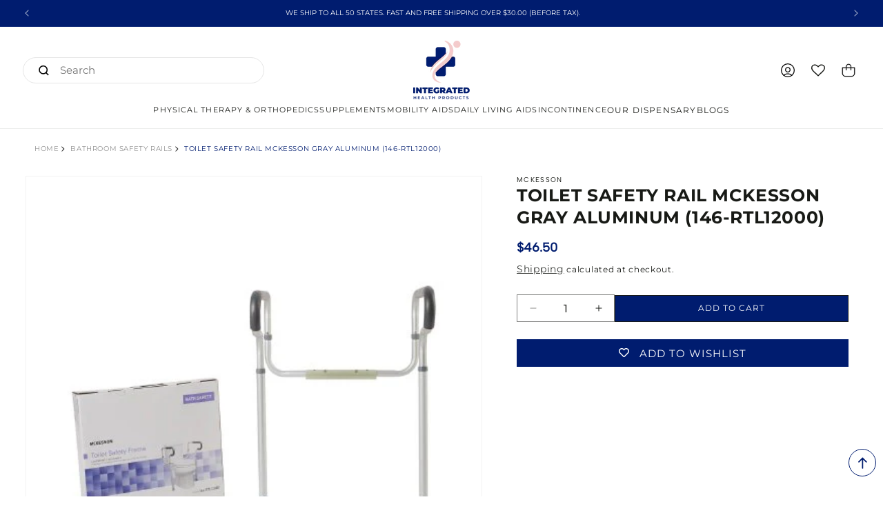

--- FILE ---
content_type: text/html; charset=utf-8
request_url: https://integrated-healthproducts.com/products/toilet-safety-rail-mckesson-gray-aluminum-146-rtl12000
body_size: 51420
content:
<!doctype html>
<html class="js" lang="en">
  <head>
    <meta charset="utf-8">
    <meta http-equiv="X-UA-Compatible" content="IE=edge">
    <meta name="viewport" content="width=device-width,initial-scale=1">
    <meta name="theme-color" content="">
    <link rel="canonical" href="https://integrated-healthproducts.com/products/toilet-safety-rail-mckesson-gray-aluminum-146-rtl12000"><link rel="icon" type="image/png" href="//integrated-healthproducts.com/cdn/shop/files/IHP_logo_final_1.svg?crop=center&height=32&v=1732180091&width=32"><link rel="preconnect" href="https://fonts.shopifycdn.com" crossorigin><title>
      Toilet Safety Rail McKesson Gray Aluminum (146-RTL12000)
 &ndash; Integrated Health Products</title>

    
      <meta name="description" content="McKesson Toilet Safety Frame Provides safety and support for individuals that require assistance sitting on and standing from the toilet Sturdy and lightweight anodized aluminum construction supports users weighing up to 300 lbs. Features padded, waterfall armrests which provide enhanced comfort and support Powder-coat">
    

    

<meta property="og:site_name" content="Integrated Health Products">
<meta property="og:url" content="https://integrated-healthproducts.com/products/toilet-safety-rail-mckesson-gray-aluminum-146-rtl12000">
<meta property="og:title" content="Toilet Safety Rail McKesson Gray Aluminum (146-RTL12000)">
<meta property="og:type" content="product">
<meta property="og:description" content="McKesson Toilet Safety Frame Provides safety and support for individuals that require assistance sitting on and standing from the toilet Sturdy and lightweight anodized aluminum construction supports users weighing up to 300 lbs. Features padded, waterfall armrests which provide enhanced comfort and support Powder-coat"><meta property="og:image" content="http://integrated-healthproducts.com/cdn/shop/files/mckessontoiletsafetyrail.jpg?v=1708041419">
  <meta property="og:image:secure_url" content="https://integrated-healthproducts.com/cdn/shop/files/mckessontoiletsafetyrail.jpg?v=1708041419">
  <meta property="og:image:width" content="450">
  <meta property="og:image:height" content="450"><meta property="og:price:amount" content="46.50">
  <meta property="og:price:currency" content="USD"><meta name="twitter:card" content="summary_large_image">
<meta name="twitter:title" content="Toilet Safety Rail McKesson Gray Aluminum (146-RTL12000)">
<meta name="twitter:description" content="McKesson Toilet Safety Frame Provides safety and support for individuals that require assistance sitting on and standing from the toilet Sturdy and lightweight anodized aluminum construction supports users weighing up to 300 lbs. Features padded, waterfall armrests which provide enhanced comfort and support Powder-coat">


    <script src="//integrated-healthproducts.com/cdn/shop/t/48/assets/constants.js?v=132983761750457495441758861039" defer="defer"></script>
    <script src="//integrated-healthproducts.com/cdn/shop/t/48/assets/pubsub.js?v=25310214064522200911758861037" defer="defer"></script>
    <script src="//integrated-healthproducts.com/cdn/shop/t/48/assets/global.js?v=68664032444401291701760639489" defer="defer"></script>
    <script src="//integrated-healthproducts.com/cdn/shop/t/48/assets/details-disclosure.js?v=13653116266235556501758861040" defer="defer"></script>
    <script src="//integrated-healthproducts.com/cdn/shop/t/48/assets/details-modal.js?v=153666022388128874131760257379" defer="defer"></script>
    <script src="//integrated-healthproducts.com/cdn/shop/t/48/assets/search-form.js?v=133129549252120666541758861037" defer="defer"></script><script src="//integrated-healthproducts.com/cdn/shop/t/48/assets/animations.js?v=88693664871331136111758861036" defer="defer"></script><script>window.performance && window.performance.mark && window.performance.mark('shopify.content_for_header.start');</script><meta name="google-site-verification" content="ekny1yTJo-EnRkDYeuqzYTiUjjE7dC6MaHSWJKGgMMY">
<meta id="shopify-digital-wallet" name="shopify-digital-wallet" content="/81859969311/digital_wallets/dialog">
<meta name="shopify-checkout-api-token" content="a195941677ffad4b417fd747128efbfb">
<meta id="in-context-paypal-metadata" data-shop-id="81859969311" data-venmo-supported="false" data-environment="production" data-locale="en_US" data-paypal-v4="true" data-currency="USD">
<link rel="alternate" type="application/json+oembed" href="https://integrated-healthproducts.com/products/toilet-safety-rail-mckesson-gray-aluminum-146-rtl12000.oembed">
<script async="async" src="/checkouts/internal/preloads.js?locale=en-US"></script>
<link rel="preconnect" href="https://shop.app" crossorigin="anonymous">
<script async="async" src="https://shop.app/checkouts/internal/preloads.js?locale=en-US&shop_id=81859969311" crossorigin="anonymous"></script>
<script id="apple-pay-shop-capabilities" type="application/json">{"shopId":81859969311,"countryCode":"US","currencyCode":"USD","merchantCapabilities":["supports3DS"],"merchantId":"gid:\/\/shopify\/Shop\/81859969311","merchantName":"Integrated Health Products","requiredBillingContactFields":["postalAddress","email"],"requiredShippingContactFields":["postalAddress","email"],"shippingType":"shipping","supportedNetworks":["visa","masterCard","discover","elo","jcb"],"total":{"type":"pending","label":"Integrated Health Products","amount":"1.00"},"shopifyPaymentsEnabled":true,"supportsSubscriptions":true}</script>
<script id="shopify-features" type="application/json">{"accessToken":"a195941677ffad4b417fd747128efbfb","betas":["rich-media-storefront-analytics"],"domain":"integrated-healthproducts.com","predictiveSearch":true,"shopId":81859969311,"locale":"en"}</script>
<script>var Shopify = Shopify || {};
Shopify.shop = "dbffaf.myshopify.com";
Shopify.locale = "en";
Shopify.currency = {"active":"USD","rate":"1.0"};
Shopify.country = "US";
Shopify.theme = {"name":"IHP\/main","id":178526880031,"schema_name":"Dawn","schema_version":"15.4.0","theme_store_id":null,"role":"main"};
Shopify.theme.handle = "null";
Shopify.theme.style = {"id":null,"handle":null};
Shopify.cdnHost = "integrated-healthproducts.com/cdn";
Shopify.routes = Shopify.routes || {};
Shopify.routes.root = "/";</script>
<script type="module">!function(o){(o.Shopify=o.Shopify||{}).modules=!0}(window);</script>
<script>!function(o){function n(){var o=[];function n(){o.push(Array.prototype.slice.apply(arguments))}return n.q=o,n}var t=o.Shopify=o.Shopify||{};t.loadFeatures=n(),t.autoloadFeatures=n()}(window);</script>
<script>
  window.ShopifyPay = window.ShopifyPay || {};
  window.ShopifyPay.apiHost = "shop.app\/pay";
  window.ShopifyPay.redirectState = null;
</script>
<script id="shop-js-analytics" type="application/json">{"pageType":"product"}</script>
<script defer="defer" async type="module" src="//integrated-healthproducts.com/cdn/shopifycloud/shop-js/modules/v2/client.init-shop-cart-sync_C5BV16lS.en.esm.js"></script>
<script defer="defer" async type="module" src="//integrated-healthproducts.com/cdn/shopifycloud/shop-js/modules/v2/chunk.common_CygWptCX.esm.js"></script>
<script type="module">
  await import("//integrated-healthproducts.com/cdn/shopifycloud/shop-js/modules/v2/client.init-shop-cart-sync_C5BV16lS.en.esm.js");
await import("//integrated-healthproducts.com/cdn/shopifycloud/shop-js/modules/v2/chunk.common_CygWptCX.esm.js");

  window.Shopify.SignInWithShop?.initShopCartSync?.({"fedCMEnabled":true,"windoidEnabled":true});

</script>
<script>
  window.Shopify = window.Shopify || {};
  if (!window.Shopify.featureAssets) window.Shopify.featureAssets = {};
  window.Shopify.featureAssets['shop-js'] = {"shop-cart-sync":["modules/v2/client.shop-cart-sync_ZFArdW7E.en.esm.js","modules/v2/chunk.common_CygWptCX.esm.js"],"init-fed-cm":["modules/v2/client.init-fed-cm_CmiC4vf6.en.esm.js","modules/v2/chunk.common_CygWptCX.esm.js"],"shop-button":["modules/v2/client.shop-button_tlx5R9nI.en.esm.js","modules/v2/chunk.common_CygWptCX.esm.js"],"shop-cash-offers":["modules/v2/client.shop-cash-offers_DOA2yAJr.en.esm.js","modules/v2/chunk.common_CygWptCX.esm.js","modules/v2/chunk.modal_D71HUcav.esm.js"],"init-windoid":["modules/v2/client.init-windoid_sURxWdc1.en.esm.js","modules/v2/chunk.common_CygWptCX.esm.js"],"shop-toast-manager":["modules/v2/client.shop-toast-manager_ClPi3nE9.en.esm.js","modules/v2/chunk.common_CygWptCX.esm.js"],"init-shop-email-lookup-coordinator":["modules/v2/client.init-shop-email-lookup-coordinator_B8hsDcYM.en.esm.js","modules/v2/chunk.common_CygWptCX.esm.js"],"init-shop-cart-sync":["modules/v2/client.init-shop-cart-sync_C5BV16lS.en.esm.js","modules/v2/chunk.common_CygWptCX.esm.js"],"avatar":["modules/v2/client.avatar_BTnouDA3.en.esm.js"],"pay-button":["modules/v2/client.pay-button_FdsNuTd3.en.esm.js","modules/v2/chunk.common_CygWptCX.esm.js"],"init-customer-accounts":["modules/v2/client.init-customer-accounts_DxDtT_ad.en.esm.js","modules/v2/client.shop-login-button_C5VAVYt1.en.esm.js","modules/v2/chunk.common_CygWptCX.esm.js","modules/v2/chunk.modal_D71HUcav.esm.js"],"init-shop-for-new-customer-accounts":["modules/v2/client.init-shop-for-new-customer-accounts_ChsxoAhi.en.esm.js","modules/v2/client.shop-login-button_C5VAVYt1.en.esm.js","modules/v2/chunk.common_CygWptCX.esm.js","modules/v2/chunk.modal_D71HUcav.esm.js"],"shop-login-button":["modules/v2/client.shop-login-button_C5VAVYt1.en.esm.js","modules/v2/chunk.common_CygWptCX.esm.js","modules/v2/chunk.modal_D71HUcav.esm.js"],"init-customer-accounts-sign-up":["modules/v2/client.init-customer-accounts-sign-up_CPSyQ0Tj.en.esm.js","modules/v2/client.shop-login-button_C5VAVYt1.en.esm.js","modules/v2/chunk.common_CygWptCX.esm.js","modules/v2/chunk.modal_D71HUcav.esm.js"],"shop-follow-button":["modules/v2/client.shop-follow-button_Cva4Ekp9.en.esm.js","modules/v2/chunk.common_CygWptCX.esm.js","modules/v2/chunk.modal_D71HUcav.esm.js"],"checkout-modal":["modules/v2/client.checkout-modal_BPM8l0SH.en.esm.js","modules/v2/chunk.common_CygWptCX.esm.js","modules/v2/chunk.modal_D71HUcav.esm.js"],"lead-capture":["modules/v2/client.lead-capture_Bi8yE_yS.en.esm.js","modules/v2/chunk.common_CygWptCX.esm.js","modules/v2/chunk.modal_D71HUcav.esm.js"],"shop-login":["modules/v2/client.shop-login_D6lNrXab.en.esm.js","modules/v2/chunk.common_CygWptCX.esm.js","modules/v2/chunk.modal_D71HUcav.esm.js"],"payment-terms":["modules/v2/client.payment-terms_CZxnsJam.en.esm.js","modules/v2/chunk.common_CygWptCX.esm.js","modules/v2/chunk.modal_D71HUcav.esm.js"]};
</script>
<script id="__st">var __st={"a":81859969311,"offset":-18000,"reqid":"9e7ee0bf-3a38-46bb-8cc0-68952c0c1297-1768827072","pageurl":"integrated-healthproducts.com\/products\/toilet-safety-rail-mckesson-gray-aluminum-146-rtl12000","u":"db3ec66daa66","p":"product","rtyp":"product","rid":8927777849631};</script>
<script>window.ShopifyPaypalV4VisibilityTracking = true;</script>
<script id="captcha-bootstrap">!function(){'use strict';const t='contact',e='account',n='new_comment',o=[[t,t],['blogs',n],['comments',n],[t,'customer']],c=[[e,'customer_login'],[e,'guest_login'],[e,'recover_customer_password'],[e,'create_customer']],r=t=>t.map((([t,e])=>`form[action*='/${t}']:not([data-nocaptcha='true']) input[name='form_type'][value='${e}']`)).join(','),a=t=>()=>t?[...document.querySelectorAll(t)].map((t=>t.form)):[];function s(){const t=[...o],e=r(t);return a(e)}const i='password',u='form_key',d=['recaptcha-v3-token','g-recaptcha-response','h-captcha-response',i],f=()=>{try{return window.sessionStorage}catch{return}},m='__shopify_v',_=t=>t.elements[u];function p(t,e,n=!1){try{const o=window.sessionStorage,c=JSON.parse(o.getItem(e)),{data:r}=function(t){const{data:e,action:n}=t;return t[m]||n?{data:e,action:n}:{data:t,action:n}}(c);for(const[e,n]of Object.entries(r))t.elements[e]&&(t.elements[e].value=n);n&&o.removeItem(e)}catch(o){console.error('form repopulation failed',{error:o})}}const l='form_type',E='cptcha';function T(t){t.dataset[E]=!0}const w=window,h=w.document,L='Shopify',v='ce_forms',y='captcha';let A=!1;((t,e)=>{const n=(g='f06e6c50-85a8-45c8-87d0-21a2b65856fe',I='https://cdn.shopify.com/shopifycloud/storefront-forms-hcaptcha/ce_storefront_forms_captcha_hcaptcha.v1.5.2.iife.js',D={infoText:'Protected by hCaptcha',privacyText:'Privacy',termsText:'Terms'},(t,e,n)=>{const o=w[L][v],c=o.bindForm;if(c)return c(t,g,e,D).then(n);var r;o.q.push([[t,g,e,D],n]),r=I,A||(h.body.append(Object.assign(h.createElement('script'),{id:'captcha-provider',async:!0,src:r})),A=!0)});var g,I,D;w[L]=w[L]||{},w[L][v]=w[L][v]||{},w[L][v].q=[],w[L][y]=w[L][y]||{},w[L][y].protect=function(t,e){n(t,void 0,e),T(t)},Object.freeze(w[L][y]),function(t,e,n,w,h,L){const[v,y,A,g]=function(t,e,n){const i=e?o:[],u=t?c:[],d=[...i,...u],f=r(d),m=r(i),_=r(d.filter((([t,e])=>n.includes(e))));return[a(f),a(m),a(_),s()]}(w,h,L),I=t=>{const e=t.target;return e instanceof HTMLFormElement?e:e&&e.form},D=t=>v().includes(t);t.addEventListener('submit',(t=>{const e=I(t);if(!e)return;const n=D(e)&&!e.dataset.hcaptchaBound&&!e.dataset.recaptchaBound,o=_(e),c=g().includes(e)&&(!o||!o.value);(n||c)&&t.preventDefault(),c&&!n&&(function(t){try{if(!f())return;!function(t){const e=f();if(!e)return;const n=_(t);if(!n)return;const o=n.value;o&&e.removeItem(o)}(t);const e=Array.from(Array(32),(()=>Math.random().toString(36)[2])).join('');!function(t,e){_(t)||t.append(Object.assign(document.createElement('input'),{type:'hidden',name:u})),t.elements[u].value=e}(t,e),function(t,e){const n=f();if(!n)return;const o=[...t.querySelectorAll(`input[type='${i}']`)].map((({name:t})=>t)),c=[...d,...o],r={};for(const[a,s]of new FormData(t).entries())c.includes(a)||(r[a]=s);n.setItem(e,JSON.stringify({[m]:1,action:t.action,data:r}))}(t,e)}catch(e){console.error('failed to persist form',e)}}(e),e.submit())}));const S=(t,e)=>{t&&!t.dataset[E]&&(n(t,e.some((e=>e===t))),T(t))};for(const o of['focusin','change'])t.addEventListener(o,(t=>{const e=I(t);D(e)&&S(e,y())}));const B=e.get('form_key'),M=e.get(l),P=B&&M;t.addEventListener('DOMContentLoaded',(()=>{const t=y();if(P)for(const e of t)e.elements[l].value===M&&p(e,B);[...new Set([...A(),...v().filter((t=>'true'===t.dataset.shopifyCaptcha))])].forEach((e=>S(e,t)))}))}(h,new URLSearchParams(w.location.search),n,t,e,['guest_login'])})(!0,!0)}();</script>
<script integrity="sha256-4kQ18oKyAcykRKYeNunJcIwy7WH5gtpwJnB7kiuLZ1E=" data-source-attribution="shopify.loadfeatures" defer="defer" src="//integrated-healthproducts.com/cdn/shopifycloud/storefront/assets/storefront/load_feature-a0a9edcb.js" crossorigin="anonymous"></script>
<script crossorigin="anonymous" defer="defer" src="//integrated-healthproducts.com/cdn/shopifycloud/storefront/assets/shopify_pay/storefront-65b4c6d7.js?v=20250812"></script>
<script data-source-attribution="shopify.dynamic_checkout.dynamic.init">var Shopify=Shopify||{};Shopify.PaymentButton=Shopify.PaymentButton||{isStorefrontPortableWallets:!0,init:function(){window.Shopify.PaymentButton.init=function(){};var t=document.createElement("script");t.src="https://integrated-healthproducts.com/cdn/shopifycloud/portable-wallets/latest/portable-wallets.en.js",t.type="module",document.head.appendChild(t)}};
</script>
<script data-source-attribution="shopify.dynamic_checkout.buyer_consent">
  function portableWalletsHideBuyerConsent(e){var t=document.getElementById("shopify-buyer-consent"),n=document.getElementById("shopify-subscription-policy-button");t&&n&&(t.classList.add("hidden"),t.setAttribute("aria-hidden","true"),n.removeEventListener("click",e))}function portableWalletsShowBuyerConsent(e){var t=document.getElementById("shopify-buyer-consent"),n=document.getElementById("shopify-subscription-policy-button");t&&n&&(t.classList.remove("hidden"),t.removeAttribute("aria-hidden"),n.addEventListener("click",e))}window.Shopify?.PaymentButton&&(window.Shopify.PaymentButton.hideBuyerConsent=portableWalletsHideBuyerConsent,window.Shopify.PaymentButton.showBuyerConsent=portableWalletsShowBuyerConsent);
</script>
<script data-source-attribution="shopify.dynamic_checkout.cart.bootstrap">document.addEventListener("DOMContentLoaded",(function(){function t(){return document.querySelector("shopify-accelerated-checkout-cart, shopify-accelerated-checkout")}if(t())Shopify.PaymentButton.init();else{new MutationObserver((function(e,n){t()&&(Shopify.PaymentButton.init(),n.disconnect())})).observe(document.body,{childList:!0,subtree:!0})}}));
</script>
<link id="shopify-accelerated-checkout-styles" rel="stylesheet" media="screen" href="https://integrated-healthproducts.com/cdn/shopifycloud/portable-wallets/latest/accelerated-checkout-backwards-compat.css" crossorigin="anonymous">
<style id="shopify-accelerated-checkout-cart">
        #shopify-buyer-consent {
  margin-top: 1em;
  display: inline-block;
  width: 100%;
}

#shopify-buyer-consent.hidden {
  display: none;
}

#shopify-subscription-policy-button {
  background: none;
  border: none;
  padding: 0;
  text-decoration: underline;
  font-size: inherit;
  cursor: pointer;
}

#shopify-subscription-policy-button::before {
  box-shadow: none;
}

      </style>
<script id="sections-script" data-sections="header" defer="defer" src="//integrated-healthproducts.com/cdn/shop/t/48/compiled_assets/scripts.js?v=8166"></script>
<script>window.performance && window.performance.mark && window.performance.mark('shopify.content_for_header.end');</script>


    <style data-shopify>
      @font-face {
  font-family: Montserrat;
  font-weight: 400;
  font-style: normal;
  font-display: swap;
  src: url("//integrated-healthproducts.com/cdn/fonts/montserrat/montserrat_n4.81949fa0ac9fd2021e16436151e8eaa539321637.woff2") format("woff2"),
       url("//integrated-healthproducts.com/cdn/fonts/montserrat/montserrat_n4.a6c632ca7b62da89c3594789ba828388aac693fe.woff") format("woff");
}

      @font-face {
  font-family: Montserrat;
  font-weight: 700;
  font-style: normal;
  font-display: swap;
  src: url("//integrated-healthproducts.com/cdn/fonts/montserrat/montserrat_n7.3c434e22befd5c18a6b4afadb1e3d77c128c7939.woff2") format("woff2"),
       url("//integrated-healthproducts.com/cdn/fonts/montserrat/montserrat_n7.5d9fa6e2cae713c8fb539a9876489d86207fe957.woff") format("woff");
}

      @font-face {
  font-family: Montserrat;
  font-weight: 400;
  font-style: italic;
  font-display: swap;
  src: url("//integrated-healthproducts.com/cdn/fonts/montserrat/montserrat_i4.5a4ea298b4789e064f62a29aafc18d41f09ae59b.woff2") format("woff2"),
       url("//integrated-healthproducts.com/cdn/fonts/montserrat/montserrat_i4.072b5869c5e0ed5b9d2021e4c2af132e16681ad2.woff") format("woff");
}

      @font-face {
  font-family: Montserrat;
  font-weight: 700;
  font-style: italic;
  font-display: swap;
  src: url("//integrated-healthproducts.com/cdn/fonts/montserrat/montserrat_i7.a0d4a463df4f146567d871890ffb3c80408e7732.woff2") format("woff2"),
       url("//integrated-healthproducts.com/cdn/fonts/montserrat/montserrat_i7.f6ec9f2a0681acc6f8152c40921d2a4d2e1a2c78.woff") format("woff");
}

      @font-face {
  font-family: Montserrat;
  font-weight: 500;
  font-style: normal;
  font-display: swap;
  src: url("//integrated-healthproducts.com/cdn/fonts/montserrat/montserrat_n5.07ef3781d9c78c8b93c98419da7ad4fbeebb6635.woff2") format("woff2"),
       url("//integrated-healthproducts.com/cdn/fonts/montserrat/montserrat_n5.adf9b4bd8b0e4f55a0b203cdd84512667e0d5e4d.woff") format("woff");
}


      
        :root,
        .color-scheme-1 {
          --color-background: 255,255,255;
        
          --gradient-background: #ffffff;
        

        

        --color-foreground: 24,26,22;
        --color-background-contrast: 191,191,191;
        --color-shadow: 24,26,22;
        --color-button: 24,26,22;
        --color-button-text: 255,255,255;
        --color-secondary-button: 255,255,255;
        --color-secondary-button-text: 24,26,22;
        --color-link: 24,26,22;
        --color-badge-foreground: 24,26,22;
        --color-badge-background: 255,255,255;
        --color-badge-border: 24,26,22;
        --payment-terms-background-color: rgb(255 255 255);
      }
      
        
        .color-scheme-2 {
          --color-background: 247,249,255;
        
          --gradient-background: #f7f9ff;
        

        

        --color-foreground: 24,26,22;
        --color-background-contrast: 120,153,255;
        --color-shadow: 24,26,22;
        --color-button: 24,26,22;
        --color-button-text: 243,243,243;
        --color-secondary-button: 247,249,255;
        --color-secondary-button-text: 24,26,22;
        --color-link: 24,26,22;
        --color-badge-foreground: 24,26,22;
        --color-badge-background: 247,249,255;
        --color-badge-border: 24,26,22;
        --payment-terms-background-color: rgb(247 249 255);
      }
      
        
        .color-scheme-3 {
          --color-background: 24,26,22;
        
          --gradient-background: #181a16;
        

        

        --color-foreground: 255,255,255;
        --color-background-contrast: 152,160,143;
        --color-shadow: 18,18,18;
        --color-button: 255,255,255;
        --color-button-text: 0,0,0;
        --color-secondary-button: 24,26,22;
        --color-secondary-button-text: 255,255,255;
        --color-link: 255,255,255;
        --color-badge-foreground: 255,255,255;
        --color-badge-background: 24,26,22;
        --color-badge-border: 255,255,255;
        --payment-terms-background-color: rgb(24 26 22);
      }
      
        
        .color-scheme-4 {
          --color-background: 18,18,18;
        
          --gradient-background: #121212;
        

        

        --color-foreground: 255,255,255;
        --color-background-contrast: 146,146,146;
        --color-shadow: 18,18,18;
        --color-button: 24,26,22;
        --color-button-text: 255,255,255;
        --color-secondary-button: 18,18,18;
        --color-secondary-button-text: 255,255,255;
        --color-link: 255,255,255;
        --color-badge-foreground: 255,255,255;
        --color-badge-background: 18,18,18;
        --color-badge-border: 255,255,255;
        --payment-terms-background-color: rgb(18 18 18);
      }
      
        
        .color-scheme-5 {
          --color-background: 235,235,234;
        
          --gradient-background: #ebebea;
        

        

        --color-foreground: 24,26,22;
        --color-background-contrast: 173,173,169;
        --color-shadow: 18,18,18;
        --color-button: 24,26,22;
        --color-button-text: 255,255,255;
        --color-secondary-button: 235,235,234;
        --color-secondary-button-text: 255,255,255;
        --color-link: 255,255,255;
        --color-badge-foreground: 24,26,22;
        --color-badge-background: 235,235,234;
        --color-badge-border: 24,26,22;
        --payment-terms-background-color: rgb(235 235 234);
      }
      
        
        .color-scheme-1d191145-1d0c-41ef-92b7-c3686e1d9b86 {
          --color-background: 255,255,255;
        
          --gradient-background: #ffffff;
        

        

        --color-foreground: 255,255,255;
        --color-background-contrast: 191,191,191;
        --color-shadow: 24,26,22;
        --color-button: 24,26,22;
        --color-button-text: 255,255,255;
        --color-secondary-button: 255,255,255;
        --color-secondary-button-text: 24,26,22;
        --color-link: 24,26,22;
        --color-badge-foreground: 255,255,255;
        --color-badge-background: 255,255,255;
        --color-badge-border: 255,255,255;
        --payment-terms-background-color: rgb(255 255 255);
      }
      
        
        .color-scheme-37da0f05-03e8-4463-970b-3c3ae99fbdb5 {
          --color-background: 0,28,111;
        
          --gradient-background: #001c6f;
        

        

        --color-foreground: 255,255,255;
        --color-background-contrast: 0,34,137;
        --color-shadow: 24,26,22;
        --color-button: 255,255,255;
        --color-button-text: 24,26,22;
        --color-secondary-button: 0,28,111;
        --color-secondary-button-text: 24,26,22;
        --color-link: 24,26,22;
        --color-badge-foreground: 255,255,255;
        --color-badge-background: 0,28,111;
        --color-badge-border: 255,255,255;
        --payment-terms-background-color: rgb(0 28 111);
      }
      
        
        .color-scheme-b9cce324-7569-4b14-9bf9-28c61d937381 {
          --color-background: 0,0,0;
        
          --gradient-background: linear-gradient(90deg, #0029A2 0%, #001C6F 50.44%, #0029A2 100%);
        

        

        --color-foreground: 255,255,255;
        --color-background-contrast: 128,128,128;
        --color-shadow: 24,26,22;
        --color-button: 24,26,22;
        --color-button-text: 255,255,255;
        --color-secondary-button: 0,0,0;
        --color-secondary-button-text: 24,26,22;
        --color-link: 24,26,22;
        --color-badge-foreground: 255,255,255;
        --color-badge-background: 0,0,0;
        --color-badge-border: 255,255,255;
        --payment-terms-background-color: rgb(0 0 0);
      }
      
        
        .color-scheme-af6144ab-c57d-4cd5-8516-233abce4b634 {
          --color-background: 255,255,255;
        
          --gradient-background: #ffffff;
        

        

        --color-foreground: 0,28,111;
        --color-background-contrast: 191,191,191;
        --color-shadow: 24,26,22;
        --color-button: 0,28,111;
        --color-button-text: 255,255,255;
        --color-secondary-button: 255,255,255;
        --color-secondary-button-text: 24,26,22;
        --color-link: 24,26,22;
        --color-badge-foreground: 0,28,111;
        --color-badge-background: 255,255,255;
        --color-badge-border: 0,28,111;
        --payment-terms-background-color: rgb(255 255 255);
      }
      
        
        .color-scheme-b8233c2a-2f00-4407-b6e1-0658c917acde {
          --color-background: 238,242,255;
        
          --gradient-background: #eef2ff;
        

        

        --color-foreground: 24,26,22;
        --color-background-contrast: 111,144,255;
        --color-shadow: 0,28,111;
        --color-button: 0,28,111;
        --color-button-text: 255,255,255;
        --color-secondary-button: 238,242,255;
        --color-secondary-button-text: 0,28,111;
        --color-link: 0,28,111;
        --color-badge-foreground: 24,26,22;
        --color-badge-background: 238,242,255;
        --color-badge-border: 24,26,22;
        --payment-terms-background-color: rgb(238 242 255);
      }
      

      body, .color-scheme-1, .color-scheme-2, .color-scheme-3, .color-scheme-4, .color-scheme-5, .color-scheme-1d191145-1d0c-41ef-92b7-c3686e1d9b86, .color-scheme-37da0f05-03e8-4463-970b-3c3ae99fbdb5, .color-scheme-b9cce324-7569-4b14-9bf9-28c61d937381, .color-scheme-af6144ab-c57d-4cd5-8516-233abce4b634, .color-scheme-b8233c2a-2f00-4407-b6e1-0658c917acde {
        color: rgba(var(--color-foreground));
        background-color: rgb(var(--color-background));
      }

      @font-face {
        font-family: 'Albert Sans';
        font-weight: 400;
        font-style: normal;
        src: url("https://cdn.shopify.com/s/files/1/0946/1838/6727/files/AlbertSans-Regular.ttf?v=1755949677") format("truetype");
      }

      @font-face {
        font-family: 'Albert Bold';
        src: url("https://cdn.shopify.com/s/files/1/0946/1838/6727/files/AlbertSans-ExtraBold.ttf?v=1757966633") format("truetype");
      }

      :root {
        --font-body-family: Montserrat, sans-serif;
        --font-body-style: normal;
        --font-body-weight: 400;
        --font-body-weight-bold: 700;

        --font-albert: 'Albert Sans', sans-serif;
        --font-albert-weight-400:400;
        --font-albert-weight-600:600;

         --font-albert-bold: 'Albert Bold';

        --font-heading-family: Montserrat, sans-serif;
        --font-heading-style: normal;
        --font-heading-weight: 500;

        --font-body-scale: 1.0;
        --font-heading-scale: 1.0;

        --media-padding: px;
        --media-border-opacity: 0.05;
        --media-border-width: 1px;
        --media-radius: 0px;
        --media-shadow-opacity: 0.0;
        --media-shadow-horizontal-offset: 0px;
        --media-shadow-vertical-offset: 4px;
        --media-shadow-blur-radius: 5px;
        --media-shadow-visible: 0;

        --page-width: 150rem;
        --page-width-margin: 0rem;

        --product-card-image-padding: 0.8rem;
        --product-card-corner-radius: 0.0rem;
        --product-card-text-alignment: left;
        --product-card-border-width: 0.1rem;
        --product-card-border-opacity: 0.1;
        --product-card-shadow-opacity: 0.0;
        --product-card-shadow-visible: 0;
        --product-card-shadow-horizontal-offset: 0.0rem;
        --product-card-shadow-vertical-offset: 0.4rem;
        --product-card-shadow-blur-radius: 0.5rem;

        --collection-card-image-padding: 0.0rem;
        --collection-card-corner-radius: 100rem;
        --collection-card-text-alignment: left;
        --collection-card-border-width: 0.2rem;
        --collection-card-border-opacity: 0.1;
        --collection-card-shadow-opacity: 0.0;
        --collection-card-shadow-visible: 0;
        --collection-card-shadow-horizontal-offset: 0.0rem;
        --collection-card-shadow-vertical-offset: 0.4rem;
        --collection-card-shadow-blur-radius: 0.5rem;

        --blog-card-image-padding: 0.0rem;
        --blog-card-corner-radius: 0.0rem;
        --blog-card-text-alignment: left;
        --blog-card-border-width: 0.0rem;
        --blog-card-border-opacity: 0.1;
        --blog-card-shadow-opacity: 0.0;
        --blog-card-shadow-visible: 0;
        --blog-card-shadow-horizontal-offset: 0.0rem;
        --blog-card-shadow-vertical-offset: 0.4rem;
        --blog-card-shadow-blur-radius: 0.5rem;

        --badge-corner-radius: 4.0rem;

        --popup-border-width: 1px;
        --popup-border-opacity: 0.1;
        --popup-corner-radius: 0px;
        --popup-shadow-opacity: 0.05;
        --popup-shadow-horizontal-offset: 0px;
        --popup-shadow-vertical-offset: 4px;
        --popup-shadow-blur-radius: 5px;

        --drawer-border-width: 1px;
        --drawer-border-opacity: 0.1;
        --drawer-shadow-opacity: 0.0;
        --drawer-shadow-horizontal-offset: 0px;
        --drawer-shadow-vertical-offset: 4px;
        --drawer-shadow-blur-radius: 5px;

        --spacing-sections-desktop: 0px;
        --spacing-sections-mobile: 0px;

        --grid-desktop-vertical-spacing: 12px;
        --grid-desktop-horizontal-spacing: 26px;
        --grid-mobile-vertical-spacing: 6px;
        --grid-mobile-horizontal-spacing: 13px;

        --text-boxes-border-opacity: 0.1;
        --text-boxes-border-width: 0px;
        --text-boxes-radius: 0px;
        --text-boxes-shadow-opacity: 0.0;
        --text-boxes-shadow-visible: 0;
        --text-boxes-shadow-horizontal-offset: 0px;
        --text-boxes-shadow-vertical-offset: 4px;
        --text-boxes-shadow-blur-radius: 5px;

        --buttons-radius: 0px;
        --buttons-radius-outset: 0px;
        --buttons-border-width: 1px;
        --buttons-border-opacity: 1.0;
        --buttons-shadow-opacity: 0.0;
        --buttons-shadow-visible: 0;
        --buttons-shadow-horizontal-offset: 0px;
        --buttons-shadow-vertical-offset: 4px;
        --buttons-shadow-blur-radius: 5px;
        --buttons-border-offset: 0px;

        --inputs-radius: 0px;
        --inputs-border-width: 1px;
        --inputs-border-opacity: 0.55;
        --inputs-shadow-opacity: 0.0;
        --inputs-shadow-horizontal-offset: 0px;
        --inputs-margin-offset: 0px;
        --inputs-shadow-vertical-offset: 4px;
        --inputs-shadow-blur-radius: 5px;
        --inputs-radius-outset: 0px;

        --variant-pills-radius: 40px;
        --variant-pills-border-width: 1px;
        --variant-pills-border-opacity: 0.55;
        --variant-pills-shadow-opacity: 0.0;
        --variant-pills-shadow-horizontal-offset: 0px;
        --variant-pills-shadow-vertical-offset: 4px;
        --variant-pills-shadow-blur-radius: 5px;
      }

      *,
      *::before,
      *::after {
        box-sizing: inherit;
      }

      html {
        box-sizing: border-box;
        font-size: calc(var(--font-body-scale) * 62.5%);
        height: 100%;
      }

      body {
        display: grid;
        grid-template-rows: auto auto 1fr auto;
        grid-template-columns: 100%;
        min-height: 100%;
        margin: 0;
        font-size: 1.5rem;
        letter-spacing: 0.06rem;
        line-height: calc(1 + 0.8 / var(--font-body-scale));
        font-family: var(--font-body-family);
        font-style: var(--font-body-style);
        font-weight: var(--font-body-weight);
      }

      @media screen and (min-width: 750px) {
        body {
          font-size: 1.6rem;
        }
      }
    </style>

    <link href="//integrated-healthproducts.com/cdn/shop/t/48/assets/base.css?v=62329658796355532751761583926" rel="stylesheet" type="text/css" media="all" />
    <link href="//integrated-healthproducts.com/cdn/shop/t/48/assets/custom.css?v=80418450743953729241761668564" rel="stylesheet" type="text/css" media="all" />
    <link rel="stylesheet" href="//integrated-healthproducts.com/cdn/shop/t/48/assets/component-cart-items.css?v=95962561375384300821760247037" media="print" onload="this.media='all'"><link href="//integrated-healthproducts.com/cdn/shop/t/48/assets/component-cart-drawer.css?v=34195559818143174021760246959" rel="stylesheet" type="text/css" media="all" />
      <link href="//integrated-healthproducts.com/cdn/shop/t/48/assets/component-cart.css?v=98380652550067298131758916800" rel="stylesheet" type="text/css" media="all" />
      <link href="//integrated-healthproducts.com/cdn/shop/t/48/assets/component-totals.css?v=15906652033866631521758861038" rel="stylesheet" type="text/css" media="all" />
      <link href="//integrated-healthproducts.com/cdn/shop/t/48/assets/component-price.css?v=178488874018797081081759080162" rel="stylesheet" type="text/css" media="all" />
      <link href="//integrated-healthproducts.com/cdn/shop/t/48/assets/component-discounts.css?v=152760482443307489271758861039" rel="stylesheet" type="text/css" media="all" />

      <link rel="preload" as="font" href="//integrated-healthproducts.com/cdn/fonts/montserrat/montserrat_n4.81949fa0ac9fd2021e16436151e8eaa539321637.woff2" type="font/woff2" crossorigin>
      

      <link rel="preload" as="font" href="//integrated-healthproducts.com/cdn/fonts/montserrat/montserrat_n5.07ef3781d9c78c8b93c98419da7ad4fbeebb6635.woff2" type="font/woff2" crossorigin>
      
<link
        rel="stylesheet"
        href="//integrated-healthproducts.com/cdn/shop/t/48/assets/component-predictive-search.css?v=118923337488134913561758861037"
        media="print"
        onload="this.media='all'"
      ><script>
      if (Shopify.designMode) {
        document.documentElement.classList.add('shopify-design-mode');
      }
    </script>
      <link href="//integrated-healthproducts.com/cdn/shop/t/48/assets/swiper-bundle.min.css?v=183955486192329526781758997826" rel="stylesheet">
     <script src="//integrated-healthproducts.com/cdn/shop/t/48/assets/swiper-bundle.min.js?v=146640479871518466531758997826" defer="defer"></script>
  <!-- BEGIN app block: shopify://apps/wishlist-hero/blocks/collection-embed/a9a5079b-59e8-47cb-b659-ecf1c60b9b72 -->


<script type="text/javascript">
  if (!window.__wishlistHeroArriveScriptLoaded) {
    window.__wishlistHeroArriveScriptLoaded = true;
    function wh_loadScript(scriptUrl) {
      const script = document.createElement('script'); script.src = scriptUrl;
      document.body.appendChild(script);
      return new Promise((res, rej) => { script.onload = function () { res(); }; script.onerror = function () { rej(); } });
    }
  }
  document.addEventListener("DOMContentLoaded", () => {
      wh_loadScript('https://cdn.shopify.com/extensions/019badc7-12fe-783e-9dfe-907190f91114/wishlist-hero-81/assets/arrive.min.js').then(function () {
          document.arrive('.wishlist-hero-custom-button', function (wishlistButton) {
              var ev = new CustomEvent('wishlist-hero-add-to-custom-element', { detail: wishlistButton }); document.dispatchEvent(ev);
          });
      });
  });
</script>

<script type="text/javascript">
(function(){
  const iconSpacing = {};
  
  
  
  
    iconSpacing.fontSize = 16;
  
  if (Object.keys(iconSpacing).length > 0) {
    window.WishListHero_icon_spacing = iconSpacing;
  }

  function hexToRgba(hex, alpha) {
    hex = hex.replace('#', '');
    const r = parseInt(hex.substring(0, 2), 16);
    const g = parseInt(hex.substring(2, 4), 16);
    const b = parseInt(hex.substring(4, 6), 16);
    return `rgba(${r}, ${g}, ${b}, ${alpha/100})`;
  }

  window.WishListHero_collection_colors = {
    
      CollectionViewIconColor: hexToRgba("#ffffff", 100),
    
    
      CollectionViewIconBackgroundColor: hexToRgba("#001c6f", 100),
    
    
      CollectionViewAddedToWishlistIconColor: hexToRgba("#ffffff", 100),
    
    
      CollectionViewAddedToWishlistIconBackgroundColor: hexToRgba("#930d21", 100),
    
  };

      function mergeCollectionColors(){
      if (typeof window.WishListHero_setting !== 'undefined' && window.WishListHero_setting){
        window.WishListHero_setting = {
          ...window.WishListHero_setting,
          ...window.WishListHero_collection_colors
        };
      if (typeof window.WishListHero_setting_theme_override !== 'undefined'){
          window.WishListHero_setting_theme_override = {
            ...window.WishListHero_setting_theme_override,
            ...window.WishListHero_collection_colors
          };
        }
      document.dispatchEvent(new CustomEvent('wishlist-hero-colors-updated',{
          detail: window.WishListHero_collection_colors
        }));
      }
    }
    function checkAndMergeColors(){
      if (typeof window.WishListHero_setting !== 'undefined' && window.WishListHero_setting){
        mergeCollectionColors();
        return true;
      }
      return false;
    }
    if (!checkAndMergeColors()){
      let checkCount = 0;
      const maxChecks = 100;
      const checkForStoreConfig = setInterval(function(){
        checkCount++;
        if (checkAndMergeColors()){
          clearInterval(checkForStoreConfig);
        } else if (checkCount >= maxChecks){
          clearInterval(checkForStoreConfig);
          console.warn('Wishlist Hero: Store configuration not loaded within timeout period');
        }
      },100);
    }
    if (document.readyState === 'loading'){
      document.addEventListener('DOMContentLoaded', checkAndMergeColors);
    }else{
      checkAndMergeColors();
    }
  })();
</script>
<style data-shopify>
  
  
  
    .wishlist-hero-custom-button.wishlisthero-floating button {
      width: 28px !important;
      height: 28px !important;
    }
    /* For Mobile devices, min width of 48px */
    .wishlist-hero-custom-button.wishlisthero-floating{
      padding: calc((48px-28px) / 2);
    }

  
  
    .wishlisthero-floating.wishlist-hero-custom-button button {
      font-size: 16px !important;
    }
  
</style>
<!-- BEGIN app snippet: extraStyles -->

<style>
  .wishlisthero-floating {
    position: absolute;
    top: 5px;
    z-index: 21;
    border-radius: 100%;
    width: fit-content;
    right: 5px;
    left: auto;
    &.wlh-left-btn {
      left: 5px !important;
      right: auto !important;
    }
    &.wlh-right-btn {
      right: 5px !important;
      left: auto !important;
    }
    
  }
  @media(min-width:1300px) {
    .product-item__link.product-item__image--margins .wishlisthero-floating, {
      
        right: 50%;
        margin-right: -295px;
      
    }
  }
  .MuiTypography-h1,.MuiTypography-h2,.MuiTypography-h3,.MuiTypography-h4,.MuiTypography-h5,.MuiTypography-h6,.MuiButton-root,.MuiCardHeader-title a {
    font-family: ,  !important;
  }
</style>






<!-- END app snippet -->
<!-- BEGIN app snippet: TransArray -->
<script>
  window.WLH_reload_translations = function() {
    let _wlh_res = {};
    if (window.WishListHero_setting && window.WishListHero_setting['ThrdParty_Trans_active']) {

      
        

        window.WishListHero_setting["ButtonTextBeforeAdding"] = "";
        _wlh_res["ButtonTextBeforeAdding"] = "";
        

        window.WishListHero_setting["ButtonTextAfterAdding"] = "";
        _wlh_res["ButtonTextAfterAdding"] = "";
        

        window.WishListHero_setting["ButtonTextAddToCart"] = "";
        _wlh_res["ButtonTextAddToCart"] = "";
        

        window.WishListHero_setting["ButtonTextOutOfStock"] = "";
        _wlh_res["ButtonTextOutOfStock"] = "";
        

        window.WishListHero_setting["ButtonTextAddAllToCart"] = "";
        _wlh_res["ButtonTextAddAllToCart"] = "";
        

        window.WishListHero_setting["ButtonTextRemoveAllToCart"] = "";
        _wlh_res["ButtonTextRemoveAllToCart"] = "";
        

        window.WishListHero_setting["AddedProductNotificationText"] = "";
        _wlh_res["AddedProductNotificationText"] = "";
        

        window.WishListHero_setting["AddedProductToCartNotificationText"] = "";
        _wlh_res["AddedProductToCartNotificationText"] = "";
        

        window.WishListHero_setting["ViewCartLinkText"] = "";
        _wlh_res["ViewCartLinkText"] = "";
        

        window.WishListHero_setting["SharePopup_TitleText"] = "";
        _wlh_res["SharePopup_TitleText"] = "";
        

        window.WishListHero_setting["SharePopup_shareBtnText"] = "";
        _wlh_res["SharePopup_shareBtnText"] = "";
        

        window.WishListHero_setting["SharePopup_shareHederText"] = "";
        _wlh_res["SharePopup_shareHederText"] = "";
        

        window.WishListHero_setting["SharePopup_shareCopyText"] = "";
        _wlh_res["SharePopup_shareCopyText"] = "";
        

        window.WishListHero_setting["SharePopup_shareCancelBtnText"] = "";
        _wlh_res["SharePopup_shareCancelBtnText"] = "";
        

        window.WishListHero_setting["SharePopup_shareCopyBtnText"] = "";
        _wlh_res["SharePopup_shareCopyBtnText"] = "";
        

        window.WishListHero_setting["SendEMailPopup_BtnText"] = "";
        _wlh_res["SendEMailPopup_BtnText"] = "";
        

        window.WishListHero_setting["SendEMailPopup_FromText"] = "";
        _wlh_res["SendEMailPopup_FromText"] = "";
        

        window.WishListHero_setting["SendEMailPopup_ToText"] = "";
        _wlh_res["SendEMailPopup_ToText"] = "";
        

        window.WishListHero_setting["SendEMailPopup_BodyText"] = "";
        _wlh_res["SendEMailPopup_BodyText"] = "";
        

        window.WishListHero_setting["SendEMailPopup_SendBtnText"] = "";
        _wlh_res["SendEMailPopup_SendBtnText"] = "";
        

        window.WishListHero_setting["SendEMailPopup_SendNotificationText"] = "";
        _wlh_res["SendEMailPopup_SendNotificationText"] = "";
        

        window.WishListHero_setting["SendEMailPopup_TitleText"] = "";
        _wlh_res["SendEMailPopup_TitleText"] = "";
        

        window.WishListHero_setting["AddProductMessageText"] = "";
        _wlh_res["AddProductMessageText"] = "";
        

        window.WishListHero_setting["RemoveProductMessageText"] = "";
        _wlh_res["RemoveProductMessageText"] = "";
        

        window.WishListHero_setting["RemoveAllProductMessageText"] = "";
        _wlh_res["RemoveAllProductMessageText"] = "";
        

        window.WishListHero_setting["RemovedProductNotificationText"] = "";
        _wlh_res["RemovedProductNotificationText"] = "";
        

        window.WishListHero_setting["AddAllOutOfStockProductNotificationText"] = "";
        _wlh_res["AddAllOutOfStockProductNotificationText"] = "";
        

        window.WishListHero_setting["RemovePopupOkText"] = "";
        _wlh_res["RemovePopupOkText"] = "";
        

        window.WishListHero_setting["RemovePopup_HeaderText"] = "";
        _wlh_res["RemovePopup_HeaderText"] = "";
        

        window.WishListHero_setting["ViewWishlistText"] = "";
        _wlh_res["ViewWishlistText"] = "";
        

        window.WishListHero_setting["EmptyWishlistText"] = "";
        _wlh_res["EmptyWishlistText"] = "";
        

        window.WishListHero_setting["BuyNowButtonText"] = "";
        _wlh_res["BuyNowButtonText"] = "";
        

        window.WishListHero_setting["Wishlist_Title"] = "";
        _wlh_res["Wishlist_Title"] = "";
        

        window.WishListHero_setting["LoginPopupContent"] = "";
        _wlh_res["LoginPopupContent"] = "";
        

        window.WishListHero_setting["LoginPopupLoginBtnText"] = "";
        _wlh_res["LoginPopupLoginBtnText"] = "";
        

        window.WishListHero_setting["EnableRemoveFromWishlistAfterAddButtonText"] = "";
        _wlh_res["EnableRemoveFromWishlistAfterAddButtonText"] = "";
        

        window.WishListHero_setting["LowStockEmailSubject"] = "";
        _wlh_res["LowStockEmailSubject"] = "";
        

        window.WishListHero_setting["OnSaleEmailSubject"] = "";
        _wlh_res["OnSaleEmailSubject"] = "";
        

        window.WishListHero_setting["SharePopup_shareCopiedText"] = "";
        _wlh_res["SharePopup_shareCopiedText"] = "";
    }
    return _wlh_res;
  }
  window.WLH_reload_translations();
</script><!-- END app snippet -->
<!-- BEGIN app snippet: wishlist-collection -->





  
  

  
  

  
  

  
  

  
  

  
  

  
  

  
  

  
  

  
  

  
  

  
  

  
  

  
  

  
  

  
  

  
  

  
  

  
  

  
  

  
  

  
  

  
  

  
  

  
  

  
  

  
  

  
  

  
  

  
  

  
  

  
  

  
  

  
  

  
  

  
  

  
  

  
  

  
  

  
  

  
  

  
  

  
  

  
  

  
  

  
  

  
  

  
  

  
  

  
  

  
  

  
  

  
  

  
  

  
  

  
  

  
  

  
  

  
  

  
  

  
  

  
  

  
  

  
  

  
  

  
  

  
  

  
  

  
  

  
  

  
  

  
  

  
  

  
  

  
  

  
  

  
  

  
  

  
  

  
  

  
  

  
  

  
  

  
  

  
  

  
  

  
  

  
  

  
  

  
  

  
  

  
  

  
  

  
  

  
  

  
  

  
  

  
  

  
  

  
  

  
  

  
  

  
  

  
  

  
  

  
  

  
  

  
  

  
  

  
  

  
  

  
  

  
  

  
  

  
  

  
  

  
  

  
  

  
  

  
  

  
  

  
  

  
  

  
  

  
  

  
  

  
  

  
  

  
  

  
  

  
  

  
  

  
  

  
  

  
  

  
  

  
  

  
  

  
  

  
  

  
  

  
  

  
  

  
  

  
  

  
  

  
  

  
  

  
  

  
  

  
  

  
  

  
  

  
  

  
  

  
  

  
  

  
  

  
  

  
  

  
  

  
  

  
  

  
  

  
  

  
  

  
  

  
  

  
  

  
  

  
  

  
  

  
  

  
  

  
  

  
  

  
  

  
  

  
  

  
  

  
  

  
  

  
  

  
  

  
  

  
  

  
  

  
  

  
  

  
  

  
  

  
  

  
  

  
  

  
  

  
  

  
  

  
  

  
  

  
  

  
  

  
  

  
  

  
  

  
  

  
  

  
  

  
  

  
  

  
  

  
  

  
  

  
  

  
  

  
  

  
  

  
  

  
  

  
  

  
  

  
  

  
  

  
  

  
  

  
  

  
  

  
  

  
  

  
  

  
  

  
  

  
  

  
  

  
  

  
  

  
  

  
  

  
  

  
  

  
  

  
  

  
  

  
  

  
  

  
  

  
  

  
  

  
  

  
  

  
  

  
  

  
  

  
  

  
  

  
  

  
  

  
  

  
  

  
  

  
  

  
  

  
  

  
  

  
  

  
  

  
  

  
  

  
  

  
  

  
  

  
  

  
  

  
  

  
  

  
  

  
  

  
  

  
  

  
  

  
  

  
  

  
  

  
  















<script type="text/javascript">
console.log('Search: ');
// Try product link inside card first, fallback to card itself if it's a link
  var _whc_cardSelector="",_whc_linkInCardSelector=document.querySelector(".usf-sr-product")?" a[href*='/products/']":"a[href*='/products/'], [href*='/products/']",_whc_iconPlacementInCardSelector="",_whc_iconPlacementInCardMode="I",_whc_productHandleExtractor="",_whc_placementInCard="right",_wh_addIconsToCollectionViewCard=e=>{try{var t;if(_whc_productHandleExtractor)try{t=_whc_productHandleExtractor(e)}catch(r){}if(!t){var c=e.matches&&e.matches("[href*='/products/']")?e:e.querySelector(_whc_linkInCardSelector);if(c&&c.href){var a=new URL(c.href).pathname;t=a.substring(a.indexOf("/products/")+10)}}if(t){var n=_whc_iconPlacementInCardSelector?e.querySelector(_whc_iconPlacementInCardSelector):e;if(n&&!n.querySelector(".wishlist-hero-custom-button[data-wlh-handle='"+t+"']")){var o=document.createElement("div");if(_whc_placementInCard == 'left'){o.classList.add("wlh-left-btn")}else if(_whc_placementInCard == 'right'){o.classList.add("wlh-right-btn")}switch(o.classList.add("wishlisthero-floating"),o.classList.add("wishlist-hero-custom-button"),o.setAttribute("data-wlh-handle",t),o.setAttribute("data-wlh-mode","icon_only"),o.setAttribute("data-wlh-view","Collection"),_whc_iconPlacementInCardMode){case"A":n.parentNode.insertBefore(o,n.nextSibling);break;case"B":n.parentNode.insertBefore(o,n);break;default:n.insertBefore(o,n.firstChild)}var d=new CustomEvent("wishlist-hero-add-to-custom-element",{detail:o});document.dispatchEvent(d)}}}catch(i){}};function wh_loadScript(e){let t=document.createElement("script");return t.src=e,document.body.appendChild(t),new Promise((e,r)=>{t.onload=function(){e()},t.onerror=function(){r()}})}document.addEventListener("DOMContentLoaded",()=>{document.querySelectorAll(_whc_cardSelector).forEach(e=>{_wh_addIconsToCollectionViewCard(e)}),wh_loadScript("https://cdn.jsdelivr.net/npm/arrive@2.4.1/src/arrive.min.js").then(function(){document.arrive(_whc_cardSelector,function(e){_wh_addIconsToCollectionViewCard(e)})})});
</script><!-- END app snippet -->
<!-- END app block --><!-- BEGIN app block: shopify://apps/wishlist-hero/blocks/app-embed/a9a5079b-59e8-47cb-b659-ecf1c60b9b72 -->


  <script type="application/json" id="WH-ProductJson-product-template">
    {"id":8927777849631,"title":"Toilet Safety Rail McKesson Gray Aluminum (146-RTL12000)","handle":"toilet-safety-rail-mckesson-gray-aluminum-146-rtl12000","description":"\u003cul id=\"itemFeatures\" class=\"unordered-list\"\u003e\n\u003cli\u003eMcKesson Toilet Safety Frame\u003c\/li\u003e\n\u003cli\u003eProvides safety and support for individuals that require assistance sitting on and standing from the toilet\u003c\/li\u003e\n\u003cli\u003eSturdy and lightweight anodized aluminum construction supports users weighing up to 300 lbs.\u003c\/li\u003e\n\u003cli\u003eFeatures padded, waterfall armrests which provide enhanced comfort and support\u003c\/li\u003e\n\u003cli\u003ePowder-coated aluminum brackets easily attach to the frame of most standard toilets\u003c\/li\u003e\n\u003cli\u003eAdjustable height and width\u003c\/li\u003e\n\u003cli\u003eHeight adjusts in 1-inch increments from 28 to 32 inches\u003c\/li\u003e\n\u003cli\u003eWidth adjusts to two positions (19 to 23.5 inches)\u003c\/li\u003e\n\u003cli\u003eFSA-eligible\u003c\/li\u003e\n\u003cli\u003ePackaged individually for retail use\u003c\/li\u003e\n\u003cli\u003eNot Made with Natural Rubber Latex\u003c\/li\u003e\n\u003cli\u003ePackaged: 1 Each Per Box\u003c\/li\u003e\n\u003c\/ul\u003e\n\u003cdiv class=\"hidden-xs hidden-sm\"\u003e\n\u003cdiv class=\"row fixed-navbar-wrapper hidden-xs hidden-sm\"\u003e\n\u003cdiv class=\"col-xs-12\"\u003e\n\u003cdiv id=\"navtabs\" class=\"hidden-print fix-navbar stuck\"\u003e\n\u003cdiv class=\"container\"\u003e\n\u003cdiv class=\"row\"\u003e\n\u003cdiv class=\"col-xs-12\"\u003e\n\u003cul class=\"nav nav-fill\"\u003e\n\u003cli id=\"productSpecificationsLI\" class=\"active\"\u003e\u003ca class=\"scroll-to\" data-offset=\"#navtabs\" href=\"https:\/\/mms.mckesson.com\/product\/1103368\/McKesson-Brand-146-RTL12000?src=PI#specifications\"\u003eProduct Specifications\u003c\/a\u003e\u003c\/li\u003e\n\u003cli\u003e\u003ca class=\"scroll-to\" data-offset=\"#navtabs\" href=\"https:\/\/mms.mckesson.com\/product\/1103368\/McKesson-Brand-146-RTL12000?src=PI#related\"\u003eRelated Products\u003c\/a\u003e\u003c\/li\u003e\n\u003cli id=\"reviewsLI\"\u003e\u003ca class=\"scroll-to\" data-offset=\"#navtabs\" href=\"https:\/\/mms.mckesson.com\/product\/1103368\/McKesson-Brand-146-RTL12000?src=PI#reviews\"\u003eReviews\u003c\/a\u003e\u003c\/li\u003e\n\u003cli\u003e\u003ca class=\"scroll-to\" data-offset=\"#navtabs\" href=\"https:\/\/mms.mckesson.com\/product\/1103368\/McKesson-Brand-146-RTL12000?src=PI#widget-kl61mmz9\"\u003eFrequently Viewed Together\u003c\/a\u003e\u003c\/li\u003e\n\u003c\/ul\u003e\n\u003c\/div\u003e\n\u003c\/div\u003e\n\u003c\/div\u003e\n\u003c\/div\u003e\n\u003c\/div\u003e\n\u003c\/div\u003e\n\u003c\/div\u003e\n\u003cdiv id=\"specifications\" class=\"row fixed-navbar-item\"\u003e\n\u003cdiv class=\"col-lg-12 col-md-12\"\u003e\n\u003ch2 class=\"page-section h3\" tabindex=\"0\"\u003eProduct Specifications\u003c\/h2\u003e\n\u003chr class=\"bb\"\u003e\n\u003cdiv class=\"row\"\u003e\n\u003cdiv class=\"col-md-6\" tabindex=\"0\"\u003e\n\u003cdiv class=\"table-responsive\"\u003e\n\u003ctable class=\"table table-hover blue\" role=\"presentation\"\u003e\n\u003ctbody\u003e\n\u003ctr\u003e\n\u003cth scope=\"row\" class=\"text-nowrap\"\u003eMcKesson #\u003c\/th\u003e\n\u003ctd\u003e1103368\u003c\/td\u003e\n\u003c\/tr\u003e\n\u003ctr\u003e\n\u003cth scope=\"row\" class=\"text-nowrap\"\u003eManufacturer #\u003c\/th\u003e\n\u003ctd\u003e146-RTL12000\u003c\/td\u003e\n\u003c\/tr\u003e\n\u003ctr\u003e\n\u003cth scope=\"row\" class=\"text-nowrap\"\u003eBrand\u003c\/th\u003e\n\u003ctd\u003eMcKesson\u003c\/td\u003e\n\u003c\/tr\u003e\n\u003ctr\u003e\n\u003cth scope=\"row\" class=\"text-nowrap\"\u003eManufacturer\u003c\/th\u003e\n\u003ctd\u003eMcKesson Brand\u003c\/td\u003e\n\u003c\/tr\u003e\n\u003ctr\u003e\n\u003cth scope=\"row\" class=\"text-nowrap\"\u003eCountry of Origin\u003c\/th\u003e\n\u003ctd\u003eChina\u003c\/td\u003e\n\u003c\/tr\u003e\n\u003ctr\u003e\n\u003cth scope=\"row\" class=\"text-nowrap\"\u003eApplication\u003c\/th\u003e\n\u003ctd\u003eToilet Safety Rail\u003c\/td\u003e\n\u003c\/tr\u003e\n\u003ctr\u003e\n\u003cth scope=\"row\" class=\"text-nowrap\"\u003eColor\u003c\/th\u003e\n\u003ctd\u003eGray\u003c\/td\u003e\n\u003c\/tr\u003e\n\u003ctr\u003e\n\u003cth scope=\"row\" class=\"text-nowrap\"\u003eDimensions\u003c\/th\u003e\n\u003ctd\u003e18-1\/2 X 28 to 32 Inch Width\u003c\/td\u003e\n\u003c\/tr\u003e\n\u003ctr\u003e\n\u003cth scope=\"row\" class=\"text-nowrap\"\u003eFSA Eligible - Buy UOM\u003c\/th\u003e\n\u003ctd\u003eYes\u003c\/td\u003e\n\u003c\/tr\u003e\n\u003ctr\u003e\n\u003cth scope=\"row\" class=\"text-nowrap\"\u003eFSA Eligible - Primary UOM\u003c\/th\u003e\n\u003ctd\u003eYes\u003c\/td\u003e\n\u003c\/tr\u003e\n\u003ctr\u003e\n\u003cth scope=\"row\" class=\"text-nowrap\"\u003eFSA Eligible - Sell UOM\u003c\/th\u003e\n\u003ctd\u003eYes\u003c\/td\u003e\n\u003c\/tr\u003e\n\u003ctr\u003e\n\u003cth scope=\"row\" class=\"text-nowrap\"\u003eHCPCS\u003c\/th\u003e\n\u003ctd\u003eE0243\u003c\/td\u003e\n\u003c\/tr\u003e\n\u003ctr\u003e\n\u003cth scope=\"row\" class=\"text-nowrap\"\u003eHandle Type\u003c\/th\u003e\n\u003ctd\u003eCushioned Adjustable Grip\u003c\/td\u003e\n\u003c\/tr\u003e\n\u003ctr\u003e\n\u003cth scope=\"row\" class=\"text-nowrap\"\u003eMaterial\u003c\/th\u003e\n\u003ctd\u003eAluminum\u003c\/td\u003e\n\u003c\/tr\u003e\n\u003ctr\u003e\n\u003cth scope=\"row\" class=\"text-nowrap\"\u003eMounting Hardware\u003c\/th\u003e\n\u003ctd\u003eMounting Bracket \/ Screws\u003c\/td\u003e\n\u003c\/tr\u003e\n\u003ctr\u003e\n\u003cth scope=\"row\" class=\"text-nowrap\"\u003eMounting Type\u003c\/th\u003e\n\u003ctd\u003eToilet Mount\u003c\/td\u003e\n\u003c\/tr\u003e\n\u003ctr\u003e\n\u003cth scope=\"row\" class=\"text-nowrap\"\u003eUNSPSC Code\u003c\/th\u003e\n\u003ctd\u003e42211613\u003c\/td\u003e\n\u003c\/tr\u003e\n\u003ctr\u003e\n\u003cth scope=\"row\" class=\"text-nowrap\"\u003eWeight Capacity\u003c\/th\u003e\n\u003ctd\u003e300 lbs. Weight Capacity\u003c\/td\u003e\n\u003c\/tr\u003e\n\u003ctr\u003e\n\u003cth scope=\"row\" class=\"text-nowrap\"\u003eLatex Free Indicator\u003c\/th\u003e\n\u003ctd\u003eNot Made with Natural Rubber Latex\u003c\/td\u003e\n\u003c\/tr\u003e\n\u003c\/tbody\u003e\n\u003c\/table\u003e\n\u003c\/div\u003e\n\u003c\/div\u003e\n\u003c\/div\u003e\n\u003c\/div\u003e\n\u003c\/div\u003e","published_at":"2024-02-15T18:56:58-05:00","created_at":"2024-02-15T18:56:58-05:00","vendor":"Mckesson","type":"Bathroom Safety Rails","tags":["#Bathroom rail","#Freeshippingall50states","Bathroom Safety Rails","Daily Living Aids","Toilet Safety Rail"],"price":4650,"price_min":4650,"price_max":4650,"available":true,"price_varies":false,"compare_at_price":null,"compare_at_price_min":0,"compare_at_price_max":0,"compare_at_price_varies":false,"variants":[{"id":47648694632735,"title":"Default Title","option1":"Default Title","option2":null,"option3":null,"sku":"146-RTL12000","requires_shipping":true,"taxable":true,"featured_image":null,"available":true,"name":"Toilet Safety Rail McKesson Gray Aluminum (146-RTL12000)","public_title":null,"options":["Default Title"],"price":4650,"weight":0,"compare_at_price":null,"inventory_management":"shopify","barcode":"612479231955","requires_selling_plan":false,"selling_plan_allocations":[]}],"images":["\/\/integrated-healthproducts.com\/cdn\/shop\/files\/mckessontoiletsafetyrail.jpg?v=1708041419","\/\/integrated-healthproducts.com\/cdn\/shop\/files\/1103368.jpg?v=1759111229","\/\/integrated-healthproducts.com\/cdn\/shop\/files\/1103368_pkgfront.jpg?v=1759111249"],"featured_image":"\/\/integrated-healthproducts.com\/cdn\/shop\/files\/mckessontoiletsafetyrail.jpg?v=1708041419","options":["Title"],"media":[{"alt":"Toilet safety rail frame made of gray anodized aluminum with padded armrests, shown next to its packaging box.","id":40132453433631,"position":1,"preview_image":{"aspect_ratio":1.0,"height":450,"width":450,"src":"\/\/integrated-healthproducts.com\/cdn\/shop\/files\/mckessontoiletsafetyrail.jpg?v=1708041419"},"aspect_ratio":1.0,"height":450,"media_type":"image","src":"\/\/integrated-healthproducts.com\/cdn\/shop\/files\/mckessontoiletsafetyrail.jpg?v=1708041419","width":450},{"alt":"White toilet with a gray safety frame on a white background","id":54751443779871,"position":2,"preview_image":{"aspect_ratio":1.0,"height":2000,"width":2000,"src":"\/\/integrated-healthproducts.com\/cdn\/shop\/files\/1103368.jpg?v=1759111229"},"aspect_ratio":1.0,"height":2000,"media_type":"image","src":"\/\/integrated-healthproducts.com\/cdn\/shop\/files\/1103368.jpg?v=1759111229","width":2000},{"alt":"Box of McKesson Toilet Safety Frame with a toilet image on a white background","id":54751443976479,"position":3,"preview_image":{"aspect_ratio":1.0,"height":2000,"width":2000,"src":"\/\/integrated-healthproducts.com\/cdn\/shop\/files\/1103368_pkgfront.jpg?v=1759111249"},"aspect_ratio":1.0,"height":2000,"media_type":"image","src":"\/\/integrated-healthproducts.com\/cdn\/shop\/files\/1103368_pkgfront.jpg?v=1759111249","width":2000}],"requires_selling_plan":false,"selling_plan_groups":[],"content":"\u003cul id=\"itemFeatures\" class=\"unordered-list\"\u003e\n\u003cli\u003eMcKesson Toilet Safety Frame\u003c\/li\u003e\n\u003cli\u003eProvides safety and support for individuals that require assistance sitting on and standing from the toilet\u003c\/li\u003e\n\u003cli\u003eSturdy and lightweight anodized aluminum construction supports users weighing up to 300 lbs.\u003c\/li\u003e\n\u003cli\u003eFeatures padded, waterfall armrests which provide enhanced comfort and support\u003c\/li\u003e\n\u003cli\u003ePowder-coated aluminum brackets easily attach to the frame of most standard toilets\u003c\/li\u003e\n\u003cli\u003eAdjustable height and width\u003c\/li\u003e\n\u003cli\u003eHeight adjusts in 1-inch increments from 28 to 32 inches\u003c\/li\u003e\n\u003cli\u003eWidth adjusts to two positions (19 to 23.5 inches)\u003c\/li\u003e\n\u003cli\u003eFSA-eligible\u003c\/li\u003e\n\u003cli\u003ePackaged individually for retail use\u003c\/li\u003e\n\u003cli\u003eNot Made with Natural Rubber Latex\u003c\/li\u003e\n\u003cli\u003ePackaged: 1 Each Per Box\u003c\/li\u003e\n\u003c\/ul\u003e\n\u003cdiv class=\"hidden-xs hidden-sm\"\u003e\n\u003cdiv class=\"row fixed-navbar-wrapper hidden-xs hidden-sm\"\u003e\n\u003cdiv class=\"col-xs-12\"\u003e\n\u003cdiv id=\"navtabs\" class=\"hidden-print fix-navbar stuck\"\u003e\n\u003cdiv class=\"container\"\u003e\n\u003cdiv class=\"row\"\u003e\n\u003cdiv class=\"col-xs-12\"\u003e\n\u003cul class=\"nav nav-fill\"\u003e\n\u003cli id=\"productSpecificationsLI\" class=\"active\"\u003e\u003ca class=\"scroll-to\" data-offset=\"#navtabs\" href=\"https:\/\/mms.mckesson.com\/product\/1103368\/McKesson-Brand-146-RTL12000?src=PI#specifications\"\u003eProduct Specifications\u003c\/a\u003e\u003c\/li\u003e\n\u003cli\u003e\u003ca class=\"scroll-to\" data-offset=\"#navtabs\" href=\"https:\/\/mms.mckesson.com\/product\/1103368\/McKesson-Brand-146-RTL12000?src=PI#related\"\u003eRelated Products\u003c\/a\u003e\u003c\/li\u003e\n\u003cli id=\"reviewsLI\"\u003e\u003ca class=\"scroll-to\" data-offset=\"#navtabs\" href=\"https:\/\/mms.mckesson.com\/product\/1103368\/McKesson-Brand-146-RTL12000?src=PI#reviews\"\u003eReviews\u003c\/a\u003e\u003c\/li\u003e\n\u003cli\u003e\u003ca class=\"scroll-to\" data-offset=\"#navtabs\" href=\"https:\/\/mms.mckesson.com\/product\/1103368\/McKesson-Brand-146-RTL12000?src=PI#widget-kl61mmz9\"\u003eFrequently Viewed Together\u003c\/a\u003e\u003c\/li\u003e\n\u003c\/ul\u003e\n\u003c\/div\u003e\n\u003c\/div\u003e\n\u003c\/div\u003e\n\u003c\/div\u003e\n\u003c\/div\u003e\n\u003c\/div\u003e\n\u003c\/div\u003e\n\u003cdiv id=\"specifications\" class=\"row fixed-navbar-item\"\u003e\n\u003cdiv class=\"col-lg-12 col-md-12\"\u003e\n\u003ch2 class=\"page-section h3\" tabindex=\"0\"\u003eProduct Specifications\u003c\/h2\u003e\n\u003chr class=\"bb\"\u003e\n\u003cdiv class=\"row\"\u003e\n\u003cdiv class=\"col-md-6\" tabindex=\"0\"\u003e\n\u003cdiv class=\"table-responsive\"\u003e\n\u003ctable class=\"table table-hover blue\" role=\"presentation\"\u003e\n\u003ctbody\u003e\n\u003ctr\u003e\n\u003cth scope=\"row\" class=\"text-nowrap\"\u003eMcKesson #\u003c\/th\u003e\n\u003ctd\u003e1103368\u003c\/td\u003e\n\u003c\/tr\u003e\n\u003ctr\u003e\n\u003cth scope=\"row\" class=\"text-nowrap\"\u003eManufacturer #\u003c\/th\u003e\n\u003ctd\u003e146-RTL12000\u003c\/td\u003e\n\u003c\/tr\u003e\n\u003ctr\u003e\n\u003cth scope=\"row\" class=\"text-nowrap\"\u003eBrand\u003c\/th\u003e\n\u003ctd\u003eMcKesson\u003c\/td\u003e\n\u003c\/tr\u003e\n\u003ctr\u003e\n\u003cth scope=\"row\" class=\"text-nowrap\"\u003eManufacturer\u003c\/th\u003e\n\u003ctd\u003eMcKesson Brand\u003c\/td\u003e\n\u003c\/tr\u003e\n\u003ctr\u003e\n\u003cth scope=\"row\" class=\"text-nowrap\"\u003eCountry of Origin\u003c\/th\u003e\n\u003ctd\u003eChina\u003c\/td\u003e\n\u003c\/tr\u003e\n\u003ctr\u003e\n\u003cth scope=\"row\" class=\"text-nowrap\"\u003eApplication\u003c\/th\u003e\n\u003ctd\u003eToilet Safety Rail\u003c\/td\u003e\n\u003c\/tr\u003e\n\u003ctr\u003e\n\u003cth scope=\"row\" class=\"text-nowrap\"\u003eColor\u003c\/th\u003e\n\u003ctd\u003eGray\u003c\/td\u003e\n\u003c\/tr\u003e\n\u003ctr\u003e\n\u003cth scope=\"row\" class=\"text-nowrap\"\u003eDimensions\u003c\/th\u003e\n\u003ctd\u003e18-1\/2 X 28 to 32 Inch Width\u003c\/td\u003e\n\u003c\/tr\u003e\n\u003ctr\u003e\n\u003cth scope=\"row\" class=\"text-nowrap\"\u003eFSA Eligible - Buy UOM\u003c\/th\u003e\n\u003ctd\u003eYes\u003c\/td\u003e\n\u003c\/tr\u003e\n\u003ctr\u003e\n\u003cth scope=\"row\" class=\"text-nowrap\"\u003eFSA Eligible - Primary UOM\u003c\/th\u003e\n\u003ctd\u003eYes\u003c\/td\u003e\n\u003c\/tr\u003e\n\u003ctr\u003e\n\u003cth scope=\"row\" class=\"text-nowrap\"\u003eFSA Eligible - Sell UOM\u003c\/th\u003e\n\u003ctd\u003eYes\u003c\/td\u003e\n\u003c\/tr\u003e\n\u003ctr\u003e\n\u003cth scope=\"row\" class=\"text-nowrap\"\u003eHCPCS\u003c\/th\u003e\n\u003ctd\u003eE0243\u003c\/td\u003e\n\u003c\/tr\u003e\n\u003ctr\u003e\n\u003cth scope=\"row\" class=\"text-nowrap\"\u003eHandle Type\u003c\/th\u003e\n\u003ctd\u003eCushioned Adjustable Grip\u003c\/td\u003e\n\u003c\/tr\u003e\n\u003ctr\u003e\n\u003cth scope=\"row\" class=\"text-nowrap\"\u003eMaterial\u003c\/th\u003e\n\u003ctd\u003eAluminum\u003c\/td\u003e\n\u003c\/tr\u003e\n\u003ctr\u003e\n\u003cth scope=\"row\" class=\"text-nowrap\"\u003eMounting Hardware\u003c\/th\u003e\n\u003ctd\u003eMounting Bracket \/ Screws\u003c\/td\u003e\n\u003c\/tr\u003e\n\u003ctr\u003e\n\u003cth scope=\"row\" class=\"text-nowrap\"\u003eMounting Type\u003c\/th\u003e\n\u003ctd\u003eToilet Mount\u003c\/td\u003e\n\u003c\/tr\u003e\n\u003ctr\u003e\n\u003cth scope=\"row\" class=\"text-nowrap\"\u003eUNSPSC Code\u003c\/th\u003e\n\u003ctd\u003e42211613\u003c\/td\u003e\n\u003c\/tr\u003e\n\u003ctr\u003e\n\u003cth scope=\"row\" class=\"text-nowrap\"\u003eWeight Capacity\u003c\/th\u003e\n\u003ctd\u003e300 lbs. Weight Capacity\u003c\/td\u003e\n\u003c\/tr\u003e\n\u003ctr\u003e\n\u003cth scope=\"row\" class=\"text-nowrap\"\u003eLatex Free Indicator\u003c\/th\u003e\n\u003ctd\u003eNot Made with Natural Rubber Latex\u003c\/td\u003e\n\u003c\/tr\u003e\n\u003c\/tbody\u003e\n\u003c\/table\u003e\n\u003c\/div\u003e\n\u003c\/div\u003e\n\u003c\/div\u003e\n\u003c\/div\u003e\n\u003c\/div\u003e"}
  </script>

<script type="text/javascript">
  
    window.wishlisthero_buttonProdPageClasses = [];
  
  
    window.wishlisthero_cartDotClasses = [];
  
</script>
<!-- BEGIN app snippet: extraStyles -->

<style>
  .wishlisthero-floating {
    position: absolute;
    top: 5px;
    z-index: 21;
    border-radius: 100%;
    width: fit-content;
    right: 5px;
    left: auto;
    &.wlh-left-btn {
      left: 5px !important;
      right: auto !important;
    }
    &.wlh-right-btn {
      right: 5px !important;
      left: auto !important;
    }
    
  }
  @media(min-width:1300px) {
    .product-item__link.product-item__image--margins .wishlisthero-floating, {
      
        left: 50% !important;
        margin-left: -295px;
      
    }
  }
  .MuiTypography-h1,.MuiTypography-h2,.MuiTypography-h3,.MuiTypography-h4,.MuiTypography-h5,.MuiTypography-h6,.MuiButton-root,.MuiCardHeader-title a {
    font-family: ,  !important;
  }
</style>






<!-- END app snippet -->
<!-- BEGIN app snippet: renderAssets -->

  <link rel="preload" href="https://cdn.shopify.com/extensions/019badc7-12fe-783e-9dfe-907190f91114/wishlist-hero-81/assets/default.css" as="style" onload="this.onload=null;this.rel='stylesheet'">
  <noscript><link href="//cdn.shopify.com/extensions/019badc7-12fe-783e-9dfe-907190f91114/wishlist-hero-81/assets/default.css" rel="stylesheet" type="text/css" media="all" /></noscript>
  <script defer src="https://cdn.shopify.com/extensions/019badc7-12fe-783e-9dfe-907190f91114/wishlist-hero-81/assets/default.js"></script>
<!-- END app snippet -->


<script type="text/javascript">
  try{
  
    var scr_bdl_path = "https://cdn.shopify.com/extensions/019badc7-12fe-783e-9dfe-907190f91114/wishlist-hero-81/assets/bundle2.js";
    window._wh_asset_path = scr_bdl_path.substring(0,scr_bdl_path.lastIndexOf("/")) + "/";
  

  }catch(e){ console.log(e)}
  try{

  
    window.WishListHero_setting = {"ButtonColor":"#001c6f","IconColor":"rgba(255, 255, 255, 1)","IconType":"Heart","IconTypeNum":"1","ThrdParty_Trans_active":false,"ButtonTextBeforeAdding":"Add to wishlist","ButtonTextAfterAdding":"ADDED TO WISHLIST","AnimationAfterAddition":"None","ButtonTextAddToCart":"ADD TO CART","ButtonTextOutOfStock":"OUT OF STOCK","ButtonTextAddAllToCart":"ADD ALL TO CART","ButtonTextRemoveAllToCart":"REMOVE ALL FROM WISHLIST","AddedProductNotificationText":"Product added to wishlist successfully","AddedProductToCartNotificationText":"Product added to cart successfully","ViewCartLinkText":"View Cart","SharePopup_TitleText":"Share My wishlist","SharePopup_shareBtnText":"Share wishlist","SharePopup_shareHederText":"Share on Social Networks","SharePopup_shareCopyText":"Or copy Wishlist link to share","SharePopup_shareCancelBtnText":"cancel","SharePopup_shareCopyBtnText":"copy","SharePopup_shareCopiedText":"Copied","SendEMailPopup_BtnText":"send email","SendEMailPopup_FromText":"Your Name","SendEMailPopup_ToText":"To email","SendEMailPopup_BodyText":"Note","SendEMailPopup_SendBtnText":"send","SendEMailPopup_SendNotificationText":"email sent successfully","SendEMailPopup_TitleText":"Send My Wislist via Email","AddProductMessageText":"Are you sure you want to add all items to cart ?","RemoveProductMessageText":"Are you sure you want to remove this item from your wishlist ?","RemoveAllProductMessageText":"Are you sure you want to remove all items from your wishlist ?","RemovedProductNotificationText":"Product removed from wishlist successfully","AddAllOutOfStockProductNotificationText":"There seems to have been an issue adding items to cart, please try again later","RemovePopupOkText":"ok","RemovePopup_HeaderText":"ARE YOU SURE?","ViewWishlistText":"View wishlist","EmptyWishlistText":"there are no items in this wishlist","BuyNowButtonText":"Buy Now","BuyNowButtonColor":"rgb(144, 86, 162)","BuyNowTextButtonColor":"rgb(255, 255, 255)","Wishlist_Title":"My Wishlist","WishlistHeaderTitleAlignment":"Left","WishlistProductImageSize":"Normal","PriceColor":"rgb(0, 122, 206)","HeaderFontSize":"30","PriceFontSize":"18","ProductNameFontSize":"16","LaunchPointType":"header_menu","DisplayWishlistAs":"popup_window","DisplayButtonAs":"button_with_icon","PopupSize":"md","ButtonUserConfirmationState":"skipped","ButtonColorAndStyleConfirmationState":"","HideAddToCartButton":false,"NoRedirectAfterAddToCart":false,"DisableGuestCustomer":false,"LoginPopupContent":"Please login to save your wishlist across devices.","LoginPopupLoginBtnText":"Login","LoginPopupContentFontSize":"20","NotificationPopupPosition":"right","WishlistButtonTextColor":"#fff","EnableRemoveFromWishlistAfterAddButtonText":"Remove from wishlist","_id":"677264a94a27722bea6a804d","EnableCollection":false,"EnableShare":true,"RemovePowerBy":false,"EnableFBPixel":false,"EnableGTagIntegration":false,"EnableKlaviyoOnsiteTracking":false,"DisapleApp":false,"FloatPointPossition":"bottom_right","HeartStateToggle":true,"HeaderMenuItemsIndicator":true,"EnableRemoveFromWishlistAfterAdd":true,"Shop":"dbffaf.myshopify.com","shop":"dbffaf.myshopify.com","Status":"Active","Plan":"FREE"};
    if(typeof(window.WishListHero_setting_theme_override) != "undefined"){
                                                                                window.WishListHero_setting = {
                                                                                    ...window.WishListHero_setting,
                                                                                    ...window.WishListHero_setting_theme_override
                                                                                };
                                                                            }
                                                                            // Done

  

  }catch(e){ console.error('Error loading config',e); }
</script>


  <script src="https://cdn.shopify.com/extensions/019badc7-12fe-783e-9dfe-907190f91114/wishlist-hero-81/assets/bundle2.js" defer></script>



<script type="text/javascript">
  if (!window.__wishlistHeroArriveScriptLoaded) {
    window.__wishlistHeroArriveScriptLoaded = true;
    function wh_loadScript(scriptUrl) {
      const script = document.createElement('script'); script.src = scriptUrl;
      document.body.appendChild(script);
      return new Promise((res, rej) => { script.onload = function () { res(); }; script.onerror = function () { rej(); } });
    }
  }
  document.addEventListener("DOMContentLoaded", () => {
      wh_loadScript('https://cdn.shopify.com/extensions/019badc7-12fe-783e-9dfe-907190f91114/wishlist-hero-81/assets/arrive.min.js').then(function () {
          document.arrive('.wishlist-hero-custom-button', function (wishlistButton) {
              var ev = new
                  CustomEvent('wishlist-hero-add-to-custom-element', { detail: wishlistButton }); document.dispatchEvent(ev);
          });
      });
  });
</script>


<!-- BEGIN app snippet: TransArray -->
<script>
  window.WLH_reload_translations = function() {
    let _wlh_res = {};
    if (window.WishListHero_setting && window.WishListHero_setting['ThrdParty_Trans_active']) {

      
        

        window.WishListHero_setting["ButtonTextBeforeAdding"] = "";
        _wlh_res["ButtonTextBeforeAdding"] = "";
        

        window.WishListHero_setting["ButtonTextAfterAdding"] = "";
        _wlh_res["ButtonTextAfterAdding"] = "";
        

        window.WishListHero_setting["ButtonTextAddToCart"] = "";
        _wlh_res["ButtonTextAddToCart"] = "";
        

        window.WishListHero_setting["ButtonTextOutOfStock"] = "";
        _wlh_res["ButtonTextOutOfStock"] = "";
        

        window.WishListHero_setting["ButtonTextAddAllToCart"] = "";
        _wlh_res["ButtonTextAddAllToCart"] = "";
        

        window.WishListHero_setting["ButtonTextRemoveAllToCart"] = "";
        _wlh_res["ButtonTextRemoveAllToCart"] = "";
        

        window.WishListHero_setting["AddedProductNotificationText"] = "";
        _wlh_res["AddedProductNotificationText"] = "";
        

        window.WishListHero_setting["AddedProductToCartNotificationText"] = "";
        _wlh_res["AddedProductToCartNotificationText"] = "";
        

        window.WishListHero_setting["ViewCartLinkText"] = "";
        _wlh_res["ViewCartLinkText"] = "";
        

        window.WishListHero_setting["SharePopup_TitleText"] = "";
        _wlh_res["SharePopup_TitleText"] = "";
        

        window.WishListHero_setting["SharePopup_shareBtnText"] = "";
        _wlh_res["SharePopup_shareBtnText"] = "";
        

        window.WishListHero_setting["SharePopup_shareHederText"] = "";
        _wlh_res["SharePopup_shareHederText"] = "";
        

        window.WishListHero_setting["SharePopup_shareCopyText"] = "";
        _wlh_res["SharePopup_shareCopyText"] = "";
        

        window.WishListHero_setting["SharePopup_shareCancelBtnText"] = "";
        _wlh_res["SharePopup_shareCancelBtnText"] = "";
        

        window.WishListHero_setting["SharePopup_shareCopyBtnText"] = "";
        _wlh_res["SharePopup_shareCopyBtnText"] = "";
        

        window.WishListHero_setting["SendEMailPopup_BtnText"] = "";
        _wlh_res["SendEMailPopup_BtnText"] = "";
        

        window.WishListHero_setting["SendEMailPopup_FromText"] = "";
        _wlh_res["SendEMailPopup_FromText"] = "";
        

        window.WishListHero_setting["SendEMailPopup_ToText"] = "";
        _wlh_res["SendEMailPopup_ToText"] = "";
        

        window.WishListHero_setting["SendEMailPopup_BodyText"] = "";
        _wlh_res["SendEMailPopup_BodyText"] = "";
        

        window.WishListHero_setting["SendEMailPopup_SendBtnText"] = "";
        _wlh_res["SendEMailPopup_SendBtnText"] = "";
        

        window.WishListHero_setting["SendEMailPopup_SendNotificationText"] = "";
        _wlh_res["SendEMailPopup_SendNotificationText"] = "";
        

        window.WishListHero_setting["SendEMailPopup_TitleText"] = "";
        _wlh_res["SendEMailPopup_TitleText"] = "";
        

        window.WishListHero_setting["AddProductMessageText"] = "";
        _wlh_res["AddProductMessageText"] = "";
        

        window.WishListHero_setting["RemoveProductMessageText"] = "";
        _wlh_res["RemoveProductMessageText"] = "";
        

        window.WishListHero_setting["RemoveAllProductMessageText"] = "";
        _wlh_res["RemoveAllProductMessageText"] = "";
        

        window.WishListHero_setting["RemovedProductNotificationText"] = "";
        _wlh_res["RemovedProductNotificationText"] = "";
        

        window.WishListHero_setting["AddAllOutOfStockProductNotificationText"] = "";
        _wlh_res["AddAllOutOfStockProductNotificationText"] = "";
        

        window.WishListHero_setting["RemovePopupOkText"] = "";
        _wlh_res["RemovePopupOkText"] = "";
        

        window.WishListHero_setting["RemovePopup_HeaderText"] = "";
        _wlh_res["RemovePopup_HeaderText"] = "";
        

        window.WishListHero_setting["ViewWishlistText"] = "";
        _wlh_res["ViewWishlistText"] = "";
        

        window.WishListHero_setting["EmptyWishlistText"] = "";
        _wlh_res["EmptyWishlistText"] = "";
        

        window.WishListHero_setting["BuyNowButtonText"] = "";
        _wlh_res["BuyNowButtonText"] = "";
        

        window.WishListHero_setting["Wishlist_Title"] = "";
        _wlh_res["Wishlist_Title"] = "";
        

        window.WishListHero_setting["LoginPopupContent"] = "";
        _wlh_res["LoginPopupContent"] = "";
        

        window.WishListHero_setting["LoginPopupLoginBtnText"] = "";
        _wlh_res["LoginPopupLoginBtnText"] = "";
        

        window.WishListHero_setting["EnableRemoveFromWishlistAfterAddButtonText"] = "";
        _wlh_res["EnableRemoveFromWishlistAfterAddButtonText"] = "";
        

        window.WishListHero_setting["LowStockEmailSubject"] = "";
        _wlh_res["LowStockEmailSubject"] = "";
        

        window.WishListHero_setting["OnSaleEmailSubject"] = "";
        _wlh_res["OnSaleEmailSubject"] = "";
        

        window.WishListHero_setting["SharePopup_shareCopiedText"] = "";
        _wlh_res["SharePopup_shareCopiedText"] = "";
    }
    return _wlh_res;
  }
  window.WLH_reload_translations();
</script><!-- END app snippet -->

<!-- END app block --><!-- BEGIN app block: shopify://apps/wishlist-hero/blocks/customize-style-block/a9a5079b-59e8-47cb-b659-ecf1c60b9b72 -->
<script>
  try {
    window.WishListHero_setting_theme_override = {
      
        ButtonColor : "rgb(0, 28, 111)",
      
      
      
      
      
      
        HeaderFontSize : "30",
      
      
        ProductNameFontSize : "18",
      
      
        PriceFontSize : "16",
      
      t_o_f: true,
      theme_overriden_flag: true
    };
    if (typeof(window.WishListHero_setting) != "undefined" && window.WishListHero_setting) {
      window.WishListHero_setting = {
        ...window.WishListHero_setting,
        ...window.WishListHero_setting_theme_override
      };
    }
  } catch (e) {
    console.error('Error loading config', e);
  }
</script><!-- END app block --><script src="https://cdn.shopify.com/extensions/cfc76123-b24f-4e9a-a1dc-585518796af7/forms-2294/assets/shopify-forms-loader.js" type="text/javascript" defer="defer"></script>
<link href="https://monorail-edge.shopifysvc.com" rel="dns-prefetch">
<script>(function(){if ("sendBeacon" in navigator && "performance" in window) {try {var session_token_from_headers = performance.getEntriesByType('navigation')[0].serverTiming.find(x => x.name == '_s').description;} catch {var session_token_from_headers = undefined;}var session_cookie_matches = document.cookie.match(/_shopify_s=([^;]*)/);var session_token_from_cookie = session_cookie_matches && session_cookie_matches.length === 2 ? session_cookie_matches[1] : "";var session_token = session_token_from_headers || session_token_from_cookie || "";function handle_abandonment_event(e) {var entries = performance.getEntries().filter(function(entry) {return /monorail-edge.shopifysvc.com/.test(entry.name);});if (!window.abandonment_tracked && entries.length === 0) {window.abandonment_tracked = true;var currentMs = Date.now();var navigation_start = performance.timing.navigationStart;var payload = {shop_id: 81859969311,url: window.location.href,navigation_start,duration: currentMs - navigation_start,session_token,page_type: "product"};window.navigator.sendBeacon("https://monorail-edge.shopifysvc.com/v1/produce", JSON.stringify({schema_id: "online_store_buyer_site_abandonment/1.1",payload: payload,metadata: {event_created_at_ms: currentMs,event_sent_at_ms: currentMs}}));}}window.addEventListener('pagehide', handle_abandonment_event);}}());</script>
<script id="web-pixels-manager-setup">(function e(e,d,r,n,o){if(void 0===o&&(o={}),!Boolean(null===(a=null===(i=window.Shopify)||void 0===i?void 0:i.analytics)||void 0===a?void 0:a.replayQueue)){var i,a;window.Shopify=window.Shopify||{};var t=window.Shopify;t.analytics=t.analytics||{};var s=t.analytics;s.replayQueue=[],s.publish=function(e,d,r){return s.replayQueue.push([e,d,r]),!0};try{self.performance.mark("wpm:start")}catch(e){}var l=function(){var e={modern:/Edge?\/(1{2}[4-9]|1[2-9]\d|[2-9]\d{2}|\d{4,})\.\d+(\.\d+|)|Firefox\/(1{2}[4-9]|1[2-9]\d|[2-9]\d{2}|\d{4,})\.\d+(\.\d+|)|Chrom(ium|e)\/(9{2}|\d{3,})\.\d+(\.\d+|)|(Maci|X1{2}).+ Version\/(15\.\d+|(1[6-9]|[2-9]\d|\d{3,})\.\d+)([,.]\d+|)( \(\w+\)|)( Mobile\/\w+|) Safari\/|Chrome.+OPR\/(9{2}|\d{3,})\.\d+\.\d+|(CPU[ +]OS|iPhone[ +]OS|CPU[ +]iPhone|CPU IPhone OS|CPU iPad OS)[ +]+(15[._]\d+|(1[6-9]|[2-9]\d|\d{3,})[._]\d+)([._]\d+|)|Android:?[ /-](13[3-9]|1[4-9]\d|[2-9]\d{2}|\d{4,})(\.\d+|)(\.\d+|)|Android.+Firefox\/(13[5-9]|1[4-9]\d|[2-9]\d{2}|\d{4,})\.\d+(\.\d+|)|Android.+Chrom(ium|e)\/(13[3-9]|1[4-9]\d|[2-9]\d{2}|\d{4,})\.\d+(\.\d+|)|SamsungBrowser\/([2-9]\d|\d{3,})\.\d+/,legacy:/Edge?\/(1[6-9]|[2-9]\d|\d{3,})\.\d+(\.\d+|)|Firefox\/(5[4-9]|[6-9]\d|\d{3,})\.\d+(\.\d+|)|Chrom(ium|e)\/(5[1-9]|[6-9]\d|\d{3,})\.\d+(\.\d+|)([\d.]+$|.*Safari\/(?![\d.]+ Edge\/[\d.]+$))|(Maci|X1{2}).+ Version\/(10\.\d+|(1[1-9]|[2-9]\d|\d{3,})\.\d+)([,.]\d+|)( \(\w+\)|)( Mobile\/\w+|) Safari\/|Chrome.+OPR\/(3[89]|[4-9]\d|\d{3,})\.\d+\.\d+|(CPU[ +]OS|iPhone[ +]OS|CPU[ +]iPhone|CPU IPhone OS|CPU iPad OS)[ +]+(10[._]\d+|(1[1-9]|[2-9]\d|\d{3,})[._]\d+)([._]\d+|)|Android:?[ /-](13[3-9]|1[4-9]\d|[2-9]\d{2}|\d{4,})(\.\d+|)(\.\d+|)|Mobile Safari.+OPR\/([89]\d|\d{3,})\.\d+\.\d+|Android.+Firefox\/(13[5-9]|1[4-9]\d|[2-9]\d{2}|\d{4,})\.\d+(\.\d+|)|Android.+Chrom(ium|e)\/(13[3-9]|1[4-9]\d|[2-9]\d{2}|\d{4,})\.\d+(\.\d+|)|Android.+(UC? ?Browser|UCWEB|U3)[ /]?(15\.([5-9]|\d{2,})|(1[6-9]|[2-9]\d|\d{3,})\.\d+)\.\d+|SamsungBrowser\/(5\.\d+|([6-9]|\d{2,})\.\d+)|Android.+MQ{2}Browser\/(14(\.(9|\d{2,})|)|(1[5-9]|[2-9]\d|\d{3,})(\.\d+|))(\.\d+|)|K[Aa][Ii]OS\/(3\.\d+|([4-9]|\d{2,})\.\d+)(\.\d+|)/},d=e.modern,r=e.legacy,n=navigator.userAgent;return n.match(d)?"modern":n.match(r)?"legacy":"unknown"}(),u="modern"===l?"modern":"legacy",c=(null!=n?n:{modern:"",legacy:""})[u],f=function(e){return[e.baseUrl,"/wpm","/b",e.hashVersion,"modern"===e.buildTarget?"m":"l",".js"].join("")}({baseUrl:d,hashVersion:r,buildTarget:u}),m=function(e){var d=e.version,r=e.bundleTarget,n=e.surface,o=e.pageUrl,i=e.monorailEndpoint;return{emit:function(e){var a=e.status,t=e.errorMsg,s=(new Date).getTime(),l=JSON.stringify({metadata:{event_sent_at_ms:s},events:[{schema_id:"web_pixels_manager_load/3.1",payload:{version:d,bundle_target:r,page_url:o,status:a,surface:n,error_msg:t},metadata:{event_created_at_ms:s}}]});if(!i)return console&&console.warn&&console.warn("[Web Pixels Manager] No Monorail endpoint provided, skipping logging."),!1;try{return self.navigator.sendBeacon.bind(self.navigator)(i,l)}catch(e){}var u=new XMLHttpRequest;try{return u.open("POST",i,!0),u.setRequestHeader("Content-Type","text/plain"),u.send(l),!0}catch(e){return console&&console.warn&&console.warn("[Web Pixels Manager] Got an unhandled error while logging to Monorail."),!1}}}}({version:r,bundleTarget:l,surface:e.surface,pageUrl:self.location.href,monorailEndpoint:e.monorailEndpoint});try{o.browserTarget=l,function(e){var d=e.src,r=e.async,n=void 0===r||r,o=e.onload,i=e.onerror,a=e.sri,t=e.scriptDataAttributes,s=void 0===t?{}:t,l=document.createElement("script"),u=document.querySelector("head"),c=document.querySelector("body");if(l.async=n,l.src=d,a&&(l.integrity=a,l.crossOrigin="anonymous"),s)for(var f in s)if(Object.prototype.hasOwnProperty.call(s,f))try{l.dataset[f]=s[f]}catch(e){}if(o&&l.addEventListener("load",o),i&&l.addEventListener("error",i),u)u.appendChild(l);else{if(!c)throw new Error("Did not find a head or body element to append the script");c.appendChild(l)}}({src:f,async:!0,onload:function(){if(!function(){var e,d;return Boolean(null===(d=null===(e=window.Shopify)||void 0===e?void 0:e.analytics)||void 0===d?void 0:d.initialized)}()){var d=window.webPixelsManager.init(e)||void 0;if(d){var r=window.Shopify.analytics;r.replayQueue.forEach((function(e){var r=e[0],n=e[1],o=e[2];d.publishCustomEvent(r,n,o)})),r.replayQueue=[],r.publish=d.publishCustomEvent,r.visitor=d.visitor,r.initialized=!0}}},onerror:function(){return m.emit({status:"failed",errorMsg:"".concat(f," has failed to load")})},sri:function(e){var d=/^sha384-[A-Za-z0-9+/=]+$/;return"string"==typeof e&&d.test(e)}(c)?c:"",scriptDataAttributes:o}),m.emit({status:"loading"})}catch(e){m.emit({status:"failed",errorMsg:(null==e?void 0:e.message)||"Unknown error"})}}})({shopId: 81859969311,storefrontBaseUrl: "https://integrated-healthproducts.com",extensionsBaseUrl: "https://extensions.shopifycdn.com/cdn/shopifycloud/web-pixels-manager",monorailEndpoint: "https://monorail-edge.shopifysvc.com/unstable/produce_batch",surface: "storefront-renderer",enabledBetaFlags: ["2dca8a86"],webPixelsConfigList: [{"id":"844661023","configuration":"{\"config\":\"{\\\"google_tag_ids\\\":[\\\"GT-MQ7Z7FPQ\\\",\\\"G-KW8VMSJ67E\\\"],\\\"target_country\\\":\\\"US\\\",\\\"gtag_events\\\":[{\\\"type\\\":\\\"begin_checkout\\\",\\\"action_label\\\":\\\"G-KW8VMSJ67E\\\"},{\\\"type\\\":\\\"search\\\",\\\"action_label\\\":\\\"G-KW8VMSJ67E\\\"},{\\\"type\\\":\\\"view_item\\\",\\\"action_label\\\":[\\\"MC-G9B425Y361\\\",\\\"G-KW8VMSJ67E\\\"]},{\\\"type\\\":\\\"purchase\\\",\\\"action_label\\\":[\\\"MC-G9B425Y361\\\",\\\"G-KW8VMSJ67E\\\"]},{\\\"type\\\":\\\"page_view\\\",\\\"action_label\\\":[\\\"MC-G9B425Y361\\\",\\\"G-KW8VMSJ67E\\\"]},{\\\"type\\\":\\\"add_payment_info\\\",\\\"action_label\\\":\\\"G-KW8VMSJ67E\\\"},{\\\"type\\\":\\\"add_to_cart\\\",\\\"action_label\\\":\\\"G-KW8VMSJ67E\\\"}],\\\"enable_monitoring_mode\\\":false}\"}","eventPayloadVersion":"v1","runtimeContext":"OPEN","scriptVersion":"b2a88bafab3e21179ed38636efcd8a93","type":"APP","apiClientId":1780363,"privacyPurposes":[],"dataSharingAdjustments":{"protectedCustomerApprovalScopes":["read_customer_address","read_customer_email","read_customer_name","read_customer_personal_data","read_customer_phone"]}},{"id":"shopify-app-pixel","configuration":"{}","eventPayloadVersion":"v1","runtimeContext":"STRICT","scriptVersion":"0450","apiClientId":"shopify-pixel","type":"APP","privacyPurposes":["ANALYTICS","MARKETING"]},{"id":"shopify-custom-pixel","eventPayloadVersion":"v1","runtimeContext":"LAX","scriptVersion":"0450","apiClientId":"shopify-pixel","type":"CUSTOM","privacyPurposes":["ANALYTICS","MARKETING"]}],isMerchantRequest: false,initData: {"shop":{"name":"Integrated Health Products","paymentSettings":{"currencyCode":"USD"},"myshopifyDomain":"dbffaf.myshopify.com","countryCode":"US","storefrontUrl":"https:\/\/integrated-healthproducts.com"},"customer":null,"cart":null,"checkout":null,"productVariants":[{"price":{"amount":46.5,"currencyCode":"USD"},"product":{"title":"Toilet Safety Rail McKesson Gray Aluminum (146-RTL12000)","vendor":"Mckesson","id":"8927777849631","untranslatedTitle":"Toilet Safety Rail McKesson Gray Aluminum (146-RTL12000)","url":"\/products\/toilet-safety-rail-mckesson-gray-aluminum-146-rtl12000","type":"Bathroom Safety Rails"},"id":"47648694632735","image":{"src":"\/\/integrated-healthproducts.com\/cdn\/shop\/files\/mckessontoiletsafetyrail.jpg?v=1708041419"},"sku":"146-RTL12000","title":"Default Title","untranslatedTitle":"Default Title"}],"purchasingCompany":null},},"https://integrated-healthproducts.com/cdn","fcfee988w5aeb613cpc8e4bc33m6693e112",{"modern":"","legacy":""},{"shopId":"81859969311","storefrontBaseUrl":"https:\/\/integrated-healthproducts.com","extensionBaseUrl":"https:\/\/extensions.shopifycdn.com\/cdn\/shopifycloud\/web-pixels-manager","surface":"storefront-renderer","enabledBetaFlags":"[\"2dca8a86\"]","isMerchantRequest":"false","hashVersion":"fcfee988w5aeb613cpc8e4bc33m6693e112","publish":"custom","events":"[[\"page_viewed\",{}],[\"product_viewed\",{\"productVariant\":{\"price\":{\"amount\":46.5,\"currencyCode\":\"USD\"},\"product\":{\"title\":\"Toilet Safety Rail McKesson Gray Aluminum (146-RTL12000)\",\"vendor\":\"Mckesson\",\"id\":\"8927777849631\",\"untranslatedTitle\":\"Toilet Safety Rail McKesson Gray Aluminum (146-RTL12000)\",\"url\":\"\/products\/toilet-safety-rail-mckesson-gray-aluminum-146-rtl12000\",\"type\":\"Bathroom Safety Rails\"},\"id\":\"47648694632735\",\"image\":{\"src\":\"\/\/integrated-healthproducts.com\/cdn\/shop\/files\/mckessontoiletsafetyrail.jpg?v=1708041419\"},\"sku\":\"146-RTL12000\",\"title\":\"Default Title\",\"untranslatedTitle\":\"Default Title\"}}]]"});</script><script>
  window.ShopifyAnalytics = window.ShopifyAnalytics || {};
  window.ShopifyAnalytics.meta = window.ShopifyAnalytics.meta || {};
  window.ShopifyAnalytics.meta.currency = 'USD';
  var meta = {"product":{"id":8927777849631,"gid":"gid:\/\/shopify\/Product\/8927777849631","vendor":"Mckesson","type":"Bathroom Safety Rails","handle":"toilet-safety-rail-mckesson-gray-aluminum-146-rtl12000","variants":[{"id":47648694632735,"price":4650,"name":"Toilet Safety Rail McKesson Gray Aluminum (146-RTL12000)","public_title":null,"sku":"146-RTL12000"}],"remote":false},"page":{"pageType":"product","resourceType":"product","resourceId":8927777849631,"requestId":"9e7ee0bf-3a38-46bb-8cc0-68952c0c1297-1768827072"}};
  for (var attr in meta) {
    window.ShopifyAnalytics.meta[attr] = meta[attr];
  }
</script>
<script class="analytics">
  (function () {
    var customDocumentWrite = function(content) {
      var jquery = null;

      if (window.jQuery) {
        jquery = window.jQuery;
      } else if (window.Checkout && window.Checkout.$) {
        jquery = window.Checkout.$;
      }

      if (jquery) {
        jquery('body').append(content);
      }
    };

    var hasLoggedConversion = function(token) {
      if (token) {
        return document.cookie.indexOf('loggedConversion=' + token) !== -1;
      }
      return false;
    }

    var setCookieIfConversion = function(token) {
      if (token) {
        var twoMonthsFromNow = new Date(Date.now());
        twoMonthsFromNow.setMonth(twoMonthsFromNow.getMonth() + 2);

        document.cookie = 'loggedConversion=' + token + '; expires=' + twoMonthsFromNow;
      }
    }

    var trekkie = window.ShopifyAnalytics.lib = window.trekkie = window.trekkie || [];
    if (trekkie.integrations) {
      return;
    }
    trekkie.methods = [
      'identify',
      'page',
      'ready',
      'track',
      'trackForm',
      'trackLink'
    ];
    trekkie.factory = function(method) {
      return function() {
        var args = Array.prototype.slice.call(arguments);
        args.unshift(method);
        trekkie.push(args);
        return trekkie;
      };
    };
    for (var i = 0; i < trekkie.methods.length; i++) {
      var key = trekkie.methods[i];
      trekkie[key] = trekkie.factory(key);
    }
    trekkie.load = function(config) {
      trekkie.config = config || {};
      trekkie.config.initialDocumentCookie = document.cookie;
      var first = document.getElementsByTagName('script')[0];
      var script = document.createElement('script');
      script.type = 'text/javascript';
      script.onerror = function(e) {
        var scriptFallback = document.createElement('script');
        scriptFallback.type = 'text/javascript';
        scriptFallback.onerror = function(error) {
                var Monorail = {
      produce: function produce(monorailDomain, schemaId, payload) {
        var currentMs = new Date().getTime();
        var event = {
          schema_id: schemaId,
          payload: payload,
          metadata: {
            event_created_at_ms: currentMs,
            event_sent_at_ms: currentMs
          }
        };
        return Monorail.sendRequest("https://" + monorailDomain + "/v1/produce", JSON.stringify(event));
      },
      sendRequest: function sendRequest(endpointUrl, payload) {
        // Try the sendBeacon API
        if (window && window.navigator && typeof window.navigator.sendBeacon === 'function' && typeof window.Blob === 'function' && !Monorail.isIos12()) {
          var blobData = new window.Blob([payload], {
            type: 'text/plain'
          });

          if (window.navigator.sendBeacon(endpointUrl, blobData)) {
            return true;
          } // sendBeacon was not successful

        } // XHR beacon

        var xhr = new XMLHttpRequest();

        try {
          xhr.open('POST', endpointUrl);
          xhr.setRequestHeader('Content-Type', 'text/plain');
          xhr.send(payload);
        } catch (e) {
          console.log(e);
        }

        return false;
      },
      isIos12: function isIos12() {
        return window.navigator.userAgent.lastIndexOf('iPhone; CPU iPhone OS 12_') !== -1 || window.navigator.userAgent.lastIndexOf('iPad; CPU OS 12_') !== -1;
      }
    };
    Monorail.produce('monorail-edge.shopifysvc.com',
      'trekkie_storefront_load_errors/1.1',
      {shop_id: 81859969311,
      theme_id: 178526880031,
      app_name: "storefront",
      context_url: window.location.href,
      source_url: "//integrated-healthproducts.com/cdn/s/trekkie.storefront.cd680fe47e6c39ca5d5df5f0a32d569bc48c0f27.min.js"});

        };
        scriptFallback.async = true;
        scriptFallback.src = '//integrated-healthproducts.com/cdn/s/trekkie.storefront.cd680fe47e6c39ca5d5df5f0a32d569bc48c0f27.min.js';
        first.parentNode.insertBefore(scriptFallback, first);
      };
      script.async = true;
      script.src = '//integrated-healthproducts.com/cdn/s/trekkie.storefront.cd680fe47e6c39ca5d5df5f0a32d569bc48c0f27.min.js';
      first.parentNode.insertBefore(script, first);
    };
    trekkie.load(
      {"Trekkie":{"appName":"storefront","development":false,"defaultAttributes":{"shopId":81859969311,"isMerchantRequest":null,"themeId":178526880031,"themeCityHash":"2849797248543525109","contentLanguage":"en","currency":"USD","eventMetadataId":"e045cea0-b635-472a-8961-8919a8b28c04"},"isServerSideCookieWritingEnabled":true,"monorailRegion":"shop_domain","enabledBetaFlags":["65f19447"]},"Session Attribution":{},"S2S":{"facebookCapiEnabled":false,"source":"trekkie-storefront-renderer","apiClientId":580111}}
    );

    var loaded = false;
    trekkie.ready(function() {
      if (loaded) return;
      loaded = true;

      window.ShopifyAnalytics.lib = window.trekkie;

      var originalDocumentWrite = document.write;
      document.write = customDocumentWrite;
      try { window.ShopifyAnalytics.merchantGoogleAnalytics.call(this); } catch(error) {};
      document.write = originalDocumentWrite;

      window.ShopifyAnalytics.lib.page(null,{"pageType":"product","resourceType":"product","resourceId":8927777849631,"requestId":"9e7ee0bf-3a38-46bb-8cc0-68952c0c1297-1768827072","shopifyEmitted":true});

      var match = window.location.pathname.match(/checkouts\/(.+)\/(thank_you|post_purchase)/)
      var token = match? match[1]: undefined;
      if (!hasLoggedConversion(token)) {
        setCookieIfConversion(token);
        window.ShopifyAnalytics.lib.track("Viewed Product",{"currency":"USD","variantId":47648694632735,"productId":8927777849631,"productGid":"gid:\/\/shopify\/Product\/8927777849631","name":"Toilet Safety Rail McKesson Gray Aluminum (146-RTL12000)","price":"46.50","sku":"146-RTL12000","brand":"Mckesson","variant":null,"category":"Bathroom Safety Rails","nonInteraction":true,"remote":false},undefined,undefined,{"shopifyEmitted":true});
      window.ShopifyAnalytics.lib.track("monorail:\/\/trekkie_storefront_viewed_product\/1.1",{"currency":"USD","variantId":47648694632735,"productId":8927777849631,"productGid":"gid:\/\/shopify\/Product\/8927777849631","name":"Toilet Safety Rail McKesson Gray Aluminum (146-RTL12000)","price":"46.50","sku":"146-RTL12000","brand":"Mckesson","variant":null,"category":"Bathroom Safety Rails","nonInteraction":true,"remote":false,"referer":"https:\/\/integrated-healthproducts.com\/products\/toilet-safety-rail-mckesson-gray-aluminum-146-rtl12000"});
      }
    });


        var eventsListenerScript = document.createElement('script');
        eventsListenerScript.async = true;
        eventsListenerScript.src = "//integrated-healthproducts.com/cdn/shopifycloud/storefront/assets/shop_events_listener-3da45d37.js";
        document.getElementsByTagName('head')[0].appendChild(eventsListenerScript);

})();</script>
<script
  defer
  src="https://integrated-healthproducts.com/cdn/shopifycloud/perf-kit/shopify-perf-kit-3.0.4.min.js"
  data-application="storefront-renderer"
  data-shop-id="81859969311"
  data-render-region="gcp-us-central1"
  data-page-type="product"
  data-theme-instance-id="178526880031"
  data-theme-name="Dawn"
  data-theme-version="15.4.0"
  data-monorail-region="shop_domain"
  data-resource-timing-sampling-rate="10"
  data-shs="true"
  data-shs-beacon="true"
  data-shs-export-with-fetch="true"
  data-shs-logs-sample-rate="1"
  data-shs-beacon-endpoint="https://integrated-healthproducts.com/api/collect"
></script>
</head>

  <body class="tem- gradient animate--hover-vertical-lift">
    <a class="skip-to-content-link button visually-hidden" href="#MainContent">
      Skip to content
    </a>

<link href="//integrated-healthproducts.com/cdn/shop/t/48/assets/quantity-popover.css?v=160630540099520878331758861038" rel="stylesheet" type="text/css" media="all" />
<link href="//integrated-healthproducts.com/cdn/shop/t/48/assets/component-card.css?v=179662761194415912771759080160" rel="stylesheet" type="text/css" media="all" />

<script src="//integrated-healthproducts.com/cdn/shop/t/48/assets/cart.js?v=108947370387275819681759570548" defer="defer"></script>
<script src="//integrated-healthproducts.com/cdn/shop/t/48/assets/quantity-popover.js?v=987015268078116491758861038" defer="defer"></script>

<style>
  .drawer {
    visibility: hidden;
  }
</style>

<cart-drawer class="drawer is-empty">
  <div id="CartDrawer" class="cart-drawer">
    <div id="CartDrawer-Overlay" class="cart-drawer__overlay"></div>
    <div
      class="drawer__inner gradient color-scheme-1"
      role="dialog"
      aria-modal="true"
      aria-label="Shopping Cart"
      tabindex="-1"
    ><div class="drawer__inner-empty">
          <div class="cart-drawer__warnings center cart-drawer__warnings--has-collection">
            <div class="cart-drawer__empty-content">
              <h2 class="cart__empty-text">Your cart is empty</h2>
              <button
                class="drawer__close"
                type="button"
                onclick="this.closest('cart-drawer').close()"
                aria-label="Close"
              >
                <span class="svg-wrapper"><svg xmlns="http://www.w3.org/2000/svg" fill="none" class="icon icon-close" viewBox="0 0 18 17"><path fill="currentColor" d="M.865 15.978a.5.5 0 0 0 .707.707l7.433-7.431 7.579 7.282a.501.501 0 0 0 .846-.37.5.5 0 0 0-.153-.351L9.712 8.546l7.417-7.416a.5.5 0 1 0-.707-.708L8.991 7.853 1.413.573a.5.5 0 1 0-.693.72l7.563 7.268z"/></svg>
</span>
              </button>
              <a href="/collections/all" class="button">
                Continue shopping
              </a><p class="cart__login-title h3">Have an account?</p>
                <p class="cart__login-paragraph">
                  <a href="https://integrated-healthproducts.com/customer_authentication/redirect?locale=en&region_country=US" class="link underlined-link">Log in</a> to check out faster.
                </p></div>
          </div>
<div
    class="collection cart-drawer-products section--padding"
    id="collection-"
    data-id=""
    style="margin-top:0;"
  >
  <h2>You may also like</h2>
  <slider-component class="auto-slide-slider slider-mobile-gutter slider-component-desktop">
   <ul
        id="Slider-"
        data-id=""
        class="grid product-grid contains-card contains-card--product grid--2-col-tablet-down grid--2-col-tablet-down slider slider--desktop slider--tablet grid--peek"
        role="list"
        aria-label="Slider"
      >
        
          

              <li
                id="Slide--1"
                class="grid__item slider__slide  scroll-trigger animate--slide-in"
                
                  data-cascade
                  style="--animation-order: 1;"
                
              >
                
<link href="//integrated-healthproducts.com/cdn/shop/t/48/assets/component-rating.css?v=179577762467860590411758861039" rel="stylesheet" type="text/css" media="all" />
  <link href="//integrated-healthproducts.com/cdn/shop/t/48/assets/component-volume-pricing.css?v=111870094811454961941758861038" rel="stylesheet" type="text/css" media="all" />

  <link href="//integrated-healthproducts.com/cdn/shop/t/48/assets/component-price.css?v=178488874018797081081759080162" rel="stylesheet" type="text/css" media="all" />
  <link href="//integrated-healthproducts.com/cdn/shop/t/48/assets/quick-order-list.css?v=86354568948591544181758861040" rel="stylesheet" type="text/css" media="all" />
  <link href="//integrated-healthproducts.com/cdn/shop/t/48/assets/quantity-popover.css?v=160630540099520878331758861038" rel="stylesheet" type="text/css" media="all" />
<div class="card-wrapper product-card-wrapper underline-links-hover">
     







<div data-wlh-id="10054347981087" 
 data-wlh-link="/products/orthomolecular-prroducts-adrenevive?variant=50550364930335"
data-wlh-variantid="50550364930335" 
 data-wlh-price="57.3" 
 data-wlh-name="OrthoMolecular Products AdreneVive" 
 data-wlh-image="//integrated-healthproducts.com/cdn/shop/files/adrenevive-919e2e74f80-ba07-49cd-9061-436d93e3ab2d.tmb-media470_1024x.png?v=1738167978" 
 class="wishlist-hero-custom-button wishlisthero-floating" 
 data-wlh-view="Collection" 
 data-wlh-mode="icon_only"></div>
    <div
      class="
        card card--card
         card--media
         color-scheme-1 gradient
        
        
        
        
      "
      style="--ratio-percent: 100%;"
    >
      <div
        class="card__inner  ratio"
        style="--ratio-percent: 100%;"
      ><div class="card__media">
            <div class="media media--transparent media--hover-effect">
              
              <img
                srcset="//integrated-healthproducts.com/cdn/shop/files/adrenevive-919e2e74f80-ba07-49cd-9061-436d93e3ab2d.tmb-media470.png?v=1738167978&width=165 165w,//integrated-healthproducts.com/cdn/shop/files/adrenevive-919e2e74f80-ba07-49cd-9061-436d93e3ab2d.tmb-media470.png?v=1738167978&width=360 360w,//integrated-healthproducts.com/cdn/shop/files/adrenevive-919e2e74f80-ba07-49cd-9061-436d93e3ab2d.tmb-media470.png?v=1738167978 470w
                "
                src="//integrated-healthproducts.com/cdn/shop/files/adrenevive-919e2e74f80-ba07-49cd-9061-436d93e3ab2d.tmb-media470.png?v=1738167978&width=533"
                sizes="(min-width: 1500px) 342px, (min-width: 990px) calc((100vw - 130px) / 4), (min-width: 750px) calc((100vw - 120px) / 3), calc((100vw - 35px) / 2)"
                alt="A bottle of OrthoMolecular Products AdreneVive dietary supplement with 60 capsules, labeled for endocrine health."
                class="motion-reduce"
                
                width="470"
                height="470"
              >
              
</div>
          </div><div class="card__content">
          <div class="card__information">
            <h3
              class="card__heading"
              
            >
              <a
                href="/products/orthomolecular-prroducts-adrenevive"
                id="StandardCardNoMediaLink--10054347981087"
                class="full-unstyled-link"
                aria-labelledby="StandardCardNoMediaLink--10054347981087 NoMediaStandardBadge--10054347981087"
              >
                OrthoMolecular Products AdreneVive
              </a>
            </h3>
          </div>

          

          

        
         


          <div class="card__badge top left"></div>
        </div>
      </div>
      <div class="card__content">
        <div class="card__information">
          <h3
            class="card__heading h5"
            
              id="title--10054347981087"
            
          >
            <a
              href="/products/orthomolecular-prroducts-adrenevive"
              id="CardLink--10054347981087"
              class="full-unstyled-link"
              aria-labelledby="CardLink--10054347981087 Badge--10054347981087"
            >
              
              OrthoMol...
              
            </a>
          </h3>
          <div class="card-information"><span class="caption-large light"></span>
<div
    class="
      price "
  >
    <div class="price__container"><div class="price__regular"><span class="visually-hidden visually-hidden--inline">Regular price</span>
          <span class="price-item price-item--regular">
            $57.30
          </span></div>
      <div class="price__sale">
          <span class="visually-hidden visually-hidden--inline">Regular price</span>
          <span>
            <s class="price-item price-item--regular">
              
                
              
            </s>
          </span><span class="visually-hidden visually-hidden--inline">Sale price</span>
        <span class="price-item price-item--sale price-item--last">
          $57.30
        </span>
      </div></div></div>


</div>
        </div>
        
        
        <div class="card__badge top left"></div>
      </div>
    </div>
  </div>
              </li>
              <li
                id="Slide--2"
                class="grid__item slider__slide  scroll-trigger animate--slide-in"
                
                  data-cascade
                  style="--animation-order: 2;"
                
              >
                
<div class="card-wrapper product-card-wrapper underline-links-hover">
     







<div data-wlh-id="10055772111135" 
 data-wlh-link="/products/orthomolecular-products-nuadapt?variant=50553249628447"
data-wlh-variantid="50553249628447" 
 data-wlh-price="60.5" 
 data-wlh-name="OrthoMolecular Products NuAdapt" 
 data-wlh-image="//integrated-healthproducts.com/cdn/shop/files/909-nuadapt.tmb-media470_1024x.png?v=1738287376" 
 class="wishlist-hero-custom-button wishlisthero-floating" 
 data-wlh-view="Collection" 
 data-wlh-mode="icon_only"></div>
    <div
      class="
        card card--card
         card--media
         color-scheme-1 gradient
        
        
        
        
      "
      style="--ratio-percent: 100%;"
    >
      <div
        class="card__inner  ratio"
        style="--ratio-percent: 100%;"
      ><div class="card__media">
            <div class="media media--transparent media--hover-effect">
              
              <img
                srcset="//integrated-healthproducts.com/cdn/shop/files/909-nuadapt.tmb-media470.png?v=1738287376&width=165 165w,//integrated-healthproducts.com/cdn/shop/files/909-nuadapt.tmb-media470.png?v=1738287376&width=360 360w,//integrated-healthproducts.com/cdn/shop/files/909-nuadapt.tmb-media470.png?v=1738287376 470w
                "
                src="//integrated-healthproducts.com/cdn/shop/files/909-nuadapt.tmb-media470.png?v=1738287376&width=533"
                sizes="(min-width: 1500px) 342px, (min-width: 990px) calc((100vw - 130px) / 4), (min-width: 750px) calc((100vw - 120px) / 3), calc((100vw - 35px) / 2)"
                alt="A bottle of OrthoMolecular Products NuAdapt Stress Reduction Formula, containing 60 capsules, with a white and blue label."
                class="motion-reduce"
                
                width="470"
                height="470"
              >
              
</div>
          </div><div class="card__content">
          <div class="card__information">
            <h3
              class="card__heading"
              
            >
              <a
                href="/products/orthomolecular-products-nuadapt"
                id="StandardCardNoMediaLink--10055772111135"
                class="full-unstyled-link"
                aria-labelledby="StandardCardNoMediaLink--10055772111135 NoMediaStandardBadge--10055772111135"
              >
                OrthoMolecular Products NuAdapt
              </a>
            </h3>
          </div>

          

          

        
         


          <div class="card__badge top left"></div>
        </div>
      </div>
      <div class="card__content">
        <div class="card__information">
          <h3
            class="card__heading h5"
            
              id="title--10055772111135"
            
          >
            <a
              href="/products/orthomolecular-products-nuadapt"
              id="CardLink--10055772111135"
              class="full-unstyled-link"
              aria-labelledby="CardLink--10055772111135 Badge--10055772111135"
            >
              
              OrthoMol...
              
            </a>
          </h3>
          <div class="card-information"><span class="caption-large light"></span>
<div
    class="
      price "
  >
    <div class="price__container"><div class="price__regular"><span class="visually-hidden visually-hidden--inline">Regular price</span>
          <span class="price-item price-item--regular">
            $60.50
          </span></div>
      <div class="price__sale">
          <span class="visually-hidden visually-hidden--inline">Regular price</span>
          <span>
            <s class="price-item price-item--regular">
              
                
              
            </s>
          </span><span class="visually-hidden visually-hidden--inline">Sale price</span>
        <span class="price-item price-item--sale price-item--last">
          $60.50
        </span>
      </div></div></div>


</div>
        </div>
        
        
        <div class="card__badge top left"></div>
      </div>
    </div>
  </div>
              </li>
              <li
                id="Slide--3"
                class="grid__item slider__slide  scroll-trigger animate--slide-in"
                
                  data-cascade
                  style="--animation-order: 3;"
                
              >
                
<div class="card-wrapper product-card-wrapper underline-links-hover">
     







<div data-wlh-id="10064048095519" 
 data-wlh-link="/products/orthomolecular-products-truadapt-1?variant=50571282219295"
data-wlh-variantid="50571282219295" 
 data-wlh-price="42.4" 
 data-wlh-name="OrthoMolecular Products TruAdapt" 
 data-wlh-image="//integrated-healthproducts.com/cdn/shop/files/907-60-truadapt.tmb-media470_dbcba799-640d-460e-93cd-281d2f69400e_1024x.png?v=1738888137" 
 class="wishlist-hero-custom-button wishlisthero-floating" 
 data-wlh-view="Collection" 
 data-wlh-mode="icon_only"></div>
    <div
      class="
        card card--card
         card--media
         color-scheme-1 gradient
        
        
        
        
      "
      style="--ratio-percent: 100%;"
    >
      <div
        class="card__inner  ratio"
        style="--ratio-percent: 100%;"
      ><div class="card__media">
            <div class="media media--transparent media--hover-effect">
              
              <img
                srcset="//integrated-healthproducts.com/cdn/shop/files/907-60-truadapt.tmb-media470_dbcba799-640d-460e-93cd-281d2f69400e.png?v=1738888137&width=165 165w,//integrated-healthproducts.com/cdn/shop/files/907-60-truadapt.tmb-media470_dbcba799-640d-460e-93cd-281d2f69400e.png?v=1738888137&width=360 360w,//integrated-healthproducts.com/cdn/shop/files/907-60-truadapt.tmb-media470_dbcba799-640d-460e-93cd-281d2f69400e.png?v=1738888137 470w
                "
                src="//integrated-healthproducts.com/cdn/shop/files/907-60-truadapt.tmb-media470_dbcba799-640d-460e-93cd-281d2f69400e.png?v=1738888137&width=533"
                sizes="(min-width: 1500px) 342px, (min-width: 990px) calc((100vw - 130px) / 4), (min-width: 750px) calc((100vw - 120px) / 3), calc((100vw - 35px) / 2)"
                alt="A bottle of OrthoMolecular Products TruAdapt Stress Recovery Formula, which contains 60 capsules. The label is predominantly white and blue, with the product name clearly displayed."
                class="motion-reduce"
                
                width="470"
                height="470"
              >
              
</div>
          </div><div class="card__content">
          <div class="card__information">
            <h3
              class="card__heading"
              
            >
              <a
                href="/products/orthomolecular-products-truadapt-1"
                id="StandardCardNoMediaLink--10064048095519"
                class="full-unstyled-link"
                aria-labelledby="StandardCardNoMediaLink--10064048095519 NoMediaStandardBadge--10064048095519"
              >
                OrthoMolecular Products TruAdapt
              </a>
            </h3>
          </div>

          

          

        
         


          <div class="card__badge top left"></div>
        </div>
      </div>
      <div class="card__content">
        <div class="card__information">
          <h3
            class="card__heading h5"
            
              id="title--10064048095519"
            
          >
            <a
              href="/products/orthomolecular-products-truadapt-1"
              id="CardLink--10064048095519"
              class="full-unstyled-link"
              aria-labelledby="CardLink--10064048095519 Badge--10064048095519"
            >
              
              OrthoMol...
              
            </a>
          </h3>
          <div class="card-information"><span class="caption-large light"></span>
<div
    class="
      price "
  >
    <div class="price__container"><div class="price__regular"><span class="visually-hidden visually-hidden--inline">Regular price</span>
          <span class="price-item price-item--regular">
            From $42.40
          </span></div>
      <div class="price__sale">
          <span class="visually-hidden visually-hidden--inline">Regular price</span>
          <span>
            <s class="price-item price-item--regular">
              
                
              
            </s>
          </span><span class="visually-hidden visually-hidden--inline">Sale price</span>
        <span class="price-item price-item--sale price-item--last">
          From $42.40
        </span>
      </div></div></div>


</div>
        </div>
        
        
        <div class="card__badge top left"></div>
      </div>
    </div>
  </div>
              </li>
              <li
                id="Slide--4"
                class="grid__item slider__slide  scroll-trigger animate--slide-in"
                
                  data-cascade
                  style="--animation-order: 4;"
                
              >
                
<div class="card-wrapper product-card-wrapper underline-links-hover">
     







<div data-wlh-id="10055795802399" 
 data-wlh-link="/products/orthomolecular-products-truadapt-plus?variant=50553280430367"
data-wlh-variantid="50553280430367" 
 data-wlh-price="42.4" 
 data-wlh-name="OrthoMolecular Products TruAdapt Plus" 
 data-wlh-image="//integrated-healthproducts.com/cdn/shop/files/908-60-truadaptplus.tmb-media470_1024x.png?v=1738290038" 
 class="wishlist-hero-custom-button wishlisthero-floating" 
 data-wlh-view="Collection" 
 data-wlh-mode="icon_only"></div>
    <div
      class="
        card card--card
         card--media
         color-scheme-1 gradient
        
        
        
        
      "
      style="--ratio-percent: 100%;"
    >
      <div
        class="card__inner  ratio"
        style="--ratio-percent: 100%;"
      ><div class="card__media">
            <div class="media media--transparent media--hover-effect">
              
              <img
                srcset="//integrated-healthproducts.com/cdn/shop/files/908-60-truadaptplus.tmb-media470.png?v=1738290038&width=165 165w,//integrated-healthproducts.com/cdn/shop/files/908-60-truadaptplus.tmb-media470.png?v=1738290038&width=360 360w,//integrated-healthproducts.com/cdn/shop/files/908-60-truadaptplus.tmb-media470.png?v=1738290038 470w
                "
                src="//integrated-healthproducts.com/cdn/shop/files/908-60-truadaptplus.tmb-media470.png?v=1738290038&width=533"
                sizes="(min-width: 1500px) 342px, (min-width: 990px) calc((100vw - 130px) / 4), (min-width: 750px) calc((100vw - 120px) / 3), calc((100vw - 35px) / 2)"
                alt="A bottle of OrthoMolecular Products TruAdapt Plus Stress Recovery Formula, with 60 capsules, in a white container with green and blue label."
                class="motion-reduce"
                
                width="470"
                height="470"
              >
              
</div>
          </div><div class="card__content">
          <div class="card__information">
            <h3
              class="card__heading"
              
            >
              <a
                href="/products/orthomolecular-products-truadapt-plus"
                id="StandardCardNoMediaLink--10055795802399"
                class="full-unstyled-link"
                aria-labelledby="StandardCardNoMediaLink--10055795802399 NoMediaStandardBadge--10055795802399"
              >
                OrthoMolecular Products TruAdapt Plus
              </a>
            </h3>
          </div>

          

          

        
         


          <div class="card__badge top left"></div>
        </div>
      </div>
      <div class="card__content">
        <div class="card__information">
          <h3
            class="card__heading h5"
            
              id="title--10055795802399"
            
          >
            <a
              href="/products/orthomolecular-products-truadapt-plus"
              id="CardLink--10055795802399"
              class="full-unstyled-link"
              aria-labelledby="CardLink--10055795802399 Badge--10055795802399"
            >
              
              OrthoMol...
              
            </a>
          </h3>
          <div class="card-information"><span class="caption-large light"></span>
<div
    class="
      price "
  >
    <div class="price__container"><div class="price__regular"><span class="visually-hidden visually-hidden--inline">Regular price</span>
          <span class="price-item price-item--regular">
            From $42.40
          </span></div>
      <div class="price__sale">
          <span class="visually-hidden visually-hidden--inline">Regular price</span>
          <span>
            <s class="price-item price-item--regular">
              
                
              
            </s>
          </span><span class="visually-hidden visually-hidden--inline">Sale price</span>
        <span class="price-item price-item--sale price-item--last">
          From $42.40
        </span>
      </div></div></div>


</div>
        </div>
        
        
        <div class="card__badge top left"></div>
      </div>
    </div>
  </div>
              </li>
              <li
                id="Slide--5"
                class="grid__item slider__slide  scroll-trigger animate--slide-in"
                
                  data-cascade
                  style="--animation-order: 5;"
                
              >
                
<div class="card-wrapper product-card-wrapper underline-links-hover">
     







<div data-wlh-id="9400347820319" 
 data-wlh-link="/products/liposomal-vitamin-c-liquid-1?variant=49092558061855"
data-wlh-variantid="49092558061855" 
 data-wlh-price="34.6" 
 data-wlh-name="Pure Encapsulations Liposomal Vitamin C Liquid" 
 data-wlh-image="//integrated-healthproducts.com/cdn/shop/files/lipsomal_vitamin_c_front_0e73d946-90ee-4554-b66c-cf5e4b694554_1024x.jpg?v=1722981888" 
 class="wishlist-hero-custom-button wishlisthero-floating" 
 data-wlh-view="Collection" 
 data-wlh-mode="icon_only"></div>
    <div
      class="
        card card--card
         card--media
         color-scheme-1 gradient
        
        
        
        
      "
      style="--ratio-percent: 100%;"
    >
      <div
        class="card__inner  ratio"
        style="--ratio-percent: 100%;"
      ><div class="card__media">
            <div class="media media--transparent media--hover-effect">
              
              <img
                srcset="//integrated-healthproducts.com/cdn/shop/files/lipsomal_vitamin_c_front_0e73d946-90ee-4554-b66c-cf5e4b694554.jpg?v=1722981888&width=165 165w,//integrated-healthproducts.com/cdn/shop/files/lipsomal_vitamin_c_front_0e73d946-90ee-4554-b66c-cf5e4b694554.jpg?v=1722981888&width=360 360w,//integrated-healthproducts.com/cdn/shop/files/lipsomal_vitamin_c_front_0e73d946-90ee-4554-b66c-cf5e4b694554.jpg?v=1722981888&width=533 533w,//integrated-healthproducts.com/cdn/shop/files/lipsomal_vitamin_c_front_0e73d946-90ee-4554-b66c-cf5e4b694554.jpg?v=1722981888 611w
                "
                src="//integrated-healthproducts.com/cdn/shop/files/lipsomal_vitamin_c_front_0e73d946-90ee-4554-b66c-cf5e4b694554.jpg?v=1722981888&width=533"
                sizes="(min-width: 1500px) 342px, (min-width: 990px) calc((100vw - 130px) / 4), (min-width: 750px) calc((100vw - 120px) / 3), calc((100vw - 35px) / 2)"
                alt="A bottle of Pure Encapsulations Liposomal Vitamin C Liquid dietary supplement."
                class="motion-reduce"
                
                width="611"
                height="1500"
              >
              
</div>
          </div><div class="card__content">
          <div class="card__information">
            <h3
              class="card__heading"
              
            >
              <a
                href="/products/liposomal-vitamin-c-liquid-1"
                id="StandardCardNoMediaLink--9400347820319"
                class="full-unstyled-link"
                aria-labelledby="StandardCardNoMediaLink--9400347820319 NoMediaStandardBadge--9400347820319"
              >
                Pure Encapsulations Liposomal Vitamin C Liquid
              </a>
            </h3>
          </div>

          

          

        
         


          <div class="card__badge top left"></div>
        </div>
      </div>
      <div class="card__content">
        <div class="card__information">
          <h3
            class="card__heading h5"
            
              id="title--9400347820319"
            
          >
            <a
              href="/products/liposomal-vitamin-c-liquid-1"
              id="CardLink--9400347820319"
              class="full-unstyled-link"
              aria-labelledby="CardLink--9400347820319 Badge--9400347820319"
            >
              
              Pure Enc...
              
            </a>
          </h3>
          <div class="card-information"><span class="caption-large light"></span>
<div
    class="
      price "
  >
    <div class="price__container"><div class="price__regular"><span class="visually-hidden visually-hidden--inline">Regular price</span>
          <span class="price-item price-item--regular">
            $34.60
          </span></div>
      <div class="price__sale">
          <span class="visually-hidden visually-hidden--inline">Regular price</span>
          <span>
            <s class="price-item price-item--regular">
              
                
              
            </s>
          </span><span class="visually-hidden visually-hidden--inline">Sale price</span>
        <span class="price-item price-item--sale price-item--last">
          $34.60
        </span>
      </div></div></div>


</div>
        </div>
        
        
        <div class="card__badge top left"></div>
      </div>
    </div>
  </div>
              </li>
              <li
                id="Slide--6"
                class="grid__item slider__slide  scroll-trigger animate--slide-in"
                
                  data-cascade
                  style="--animation-order: 6;"
                
              >
                
<div class="card-wrapper product-card-wrapper underline-links-hover">
     







<div data-wlh-id="10147996631327" 
 data-wlh-link="/products/davinci-labs-adrenal-benefits?variant=50907443986719"
data-wlh-variantid="50907443986719" 
 data-wlh-price="35.98" 
 data-wlh-name="Davinci Labs Adrenal Benefits" 
 data-wlh-image="//integrated-healthproducts.com/cdn/shop/files/020051f.060-_f__1_1024x.jpg?v=1746829809" 
 class="wishlist-hero-custom-button wishlisthero-floating" 
 data-wlh-view="Collection" 
 data-wlh-mode="icon_only"></div>
    <div
      class="
        card card--card
         card--media
         color-scheme-1 gradient
        
        
        
        
      "
      style="--ratio-percent: 100%;"
    >
      <div
        class="card__inner  ratio"
        style="--ratio-percent: 100%;"
      ><div class="card__media">
            <div class="media media--transparent media--hover-effect">
              
              <img
                srcset="//integrated-healthproducts.com/cdn/shop/files/020051f.060-_f__1.jpg?v=1746829809&width=165 165w,//integrated-healthproducts.com/cdn/shop/files/020051f.060-_f__1.jpg?v=1746829809&width=360 360w,//integrated-healthproducts.com/cdn/shop/files/020051f.060-_f__1.jpg?v=1746829809&width=533 533w,//integrated-healthproducts.com/cdn/shop/files/020051f.060-_f__1.jpg?v=1746829809 700w
                "
                src="//integrated-healthproducts.com/cdn/shop/files/020051f.060-_f__1.jpg?v=1746829809&width=533"
                sizes="(min-width: 1500px) 342px, (min-width: 990px) calc((100vw - 130px) / 4), (min-width: 750px) calc((100vw - 120px) / 3), calc((100vw - 35px) / 2)"
                alt="A bottle of DaVinci Labs Adrenal Benefits dietary supplement with 60 capsules, labeled as supporting healthy adrenal function and energy levels."
                class="motion-reduce"
                
                width="700"
                height="700"
              >
              
</div>
          </div><div class="card__content">
          <div class="card__information">
            <h3
              class="card__heading"
              
            >
              <a
                href="/products/davinci-labs-adrenal-benefits"
                id="StandardCardNoMediaLink--10147996631327"
                class="full-unstyled-link"
                aria-labelledby="StandardCardNoMediaLink--10147996631327 NoMediaStandardBadge--10147996631327"
              >
                Davinci Labs Adrenal Benefits
              </a>
            </h3>
          </div>

          

          

        
         


          <div class="card__badge top left"></div>
        </div>
      </div>
      <div class="card__content">
        <div class="card__information">
          <h3
            class="card__heading h5"
            
              id="title--10147996631327"
            
          >
            <a
              href="/products/davinci-labs-adrenal-benefits"
              id="CardLink--10147996631327"
              class="full-unstyled-link"
              aria-labelledby="CardLink--10147996631327 Badge--10147996631327"
            >
              
              Davinci ...
              
            </a>
          </h3>
          <div class="card-information"><span class="caption-large light"></span>
<div
    class="
      price "
  >
    <div class="price__container"><div class="price__regular"><span class="visually-hidden visually-hidden--inline">Regular price</span>
          <span class="price-item price-item--regular">
            From $35.98
          </span></div>
      <div class="price__sale">
          <span class="visually-hidden visually-hidden--inline">Regular price</span>
          <span>
            <s class="price-item price-item--regular">
              
                
              
            </s>
          </span><span class="visually-hidden visually-hidden--inline">Sale price</span>
        <span class="price-item price-item--sale price-item--last">
          From $35.98
        </span>
      </div></div></div>


</div>
        </div>
        
        
        <div class="card__badge top left"></div>
      </div>
    </div>
  </div>
              </li>
              <li
                id="Slide--7"
                class="grid__item slider__slide  scroll-trigger animate--slide-in"
                
                  data-cascade
                  style="--animation-order: 7;"
                
              >
                
<div class="card-wrapper product-card-wrapper underline-links-hover">
     







<div data-wlh-id="10111256199455" 
 data-wlh-link="/products/integrative-therapeutics-cortisol-manager-allergen-free?variant=50780016017695"
data-wlh-variantid="50780016017695" 
 data-wlh-price="27.75" 
 data-wlh-name="Integrative Therapeutics Cortisol Manager Allergen-Free" 
 data-wlh-image="//integrated-healthproducts.com/cdn/shop/files/61JPTW5HPGL._AC_SX569_1024x.jpg?v=1743201571" 
 class="wishlist-hero-custom-button wishlisthero-floating" 
 data-wlh-view="Collection" 
 data-wlh-mode="icon_only"></div>
    <div
      class="
        card card--card
         card--media
         color-scheme-1 gradient
        
        
        
        
      "
      style="--ratio-percent: 100%;"
    >
      <div
        class="card__inner  ratio"
        style="--ratio-percent: 100%;"
      ><div class="card__media">
            <div class="media media--transparent media--hover-effect">
              
              <img
                srcset="//integrated-healthproducts.com/cdn/shop/files/51oumSIOhyL._AC_SY879.jpg?v=1743201441&width=165 165w,//integrated-healthproducts.com/cdn/shop/files/51oumSIOhyL._AC_SY879.jpg?v=1743201441&width=360 360w,//integrated-healthproducts.com/cdn/shop/files/51oumSIOhyL._AC_SY879.jpg?v=1743201441 501w
                "
                src="//integrated-healthproducts.com/cdn/shop/files/51oumSIOhyL._AC_SY879.jpg?v=1743201441&width=533"
                sizes="(min-width: 1500px) 342px, (min-width: 990px) calc((100vw - 130px) / 4), (min-width: 750px) calc((100vw - 120px) / 3), calc((100vw - 35px) / 2)"
                alt="A bottle of Integrative Therapeutics Cortisol Manager Allergen-Free dietary supplement with 90 capsules."
                class="motion-reduce"
                
                width="501"
                height="879"
              >
              
</div>
          </div><div class="card__content">
          <div class="card__information">
            <h3
              class="card__heading"
              
            >
              <a
                href="/products/integrative-therapeutics-cortisol-manager-allergen-free"
                id="StandardCardNoMediaLink--10111256199455"
                class="full-unstyled-link"
                aria-labelledby="StandardCardNoMediaLink--10111256199455 NoMediaStandardBadge--10111256199455"
              >
                Integrative Therapeutics Cortisol Manager Allergen-Free
              </a>
            </h3>
          </div>

          

          

        
         


          <div class="card__badge top left"></div>
        </div>
      </div>
      <div class="card__content">
        <div class="card__information">
          <h3
            class="card__heading h5"
            
              id="title--10111256199455"
            
          >
            <a
              href="/products/integrative-therapeutics-cortisol-manager-allergen-free"
              id="CardLink--10111256199455"
              class="full-unstyled-link"
              aria-labelledby="CardLink--10111256199455 Badge--10111256199455"
            >
              
              Integrat...
              
            </a>
          </h3>
          <div class="card-information"><span class="caption-large light"></span>
<div
    class="
      price "
  >
    <div class="price__container"><div class="price__regular"><span class="visually-hidden visually-hidden--inline">Regular price</span>
          <span class="price-item price-item--regular">
            From $27.75
          </span></div>
      <div class="price__sale">
          <span class="visually-hidden visually-hidden--inline">Regular price</span>
          <span>
            <s class="price-item price-item--regular">
              
                
              
            </s>
          </span><span class="visually-hidden visually-hidden--inline">Sale price</span>
        <span class="price-item price-item--sale price-item--last">
          From $27.75
        </span>
      </div></div></div>


</div>
        </div>
        
        
        <div class="card__badge top left"></div>
      </div>
    </div>
  </div>
              </li>
              <li
                id="Slide--8"
                class="grid__item slider__slide  scroll-trigger animate--slide-in"
                
                  data-cascade
                  style="--animation-order: 8;"
                
              >
                
<div class="card-wrapper product-card-wrapper underline-links-hover">
     







<div data-wlh-id="10069865955615" 
 data-wlh-link="/products/vital-nutrients-energy-plus?variant=50584492245279"
data-wlh-variantid="50584492245279" 
 data-wlh-price="41.9" 
 data-wlh-name="Vital Nutrients Energy Plus" 
 data-wlh-image="//integrated-healthproducts.com/cdn/shop/files/VNEP2.REV01_FRONT_1024x.png?v=1739408444" 
 class="wishlist-hero-custom-button wishlisthero-floating" 
 data-wlh-view="Collection" 
 data-wlh-mode="icon_only"></div>
    <div
      class="
        card card--card
         card--media
         color-scheme-1 gradient
        
        
        
        
      "
      style="--ratio-percent: 100%;"
    >
      <div
        class="card__inner  ratio"
        style="--ratio-percent: 100%;"
      ><div class="card__media">
            <div class="media media--transparent media--hover-effect">
              
              <img
                srcset="//integrated-healthproducts.com/cdn/shop/files/VNEP2.REV01_FRONT.png?v=1739408444&width=165 165w,//integrated-healthproducts.com/cdn/shop/files/VNEP2.REV01_FRONT.png?v=1739408444&width=360 360w,//integrated-healthproducts.com/cdn/shop/files/VNEP2.REV01_FRONT.png?v=1739408444&width=533 533w,//integrated-healthproducts.com/cdn/shop/files/VNEP2.REV01_FRONT.png?v=1739408444 610w
                "
                src="//integrated-healthproducts.com/cdn/shop/files/VNEP2.REV01_FRONT.png?v=1739408444&width=533"
                sizes="(min-width: 1500px) 342px, (min-width: 990px) calc((100vw - 130px) / 4), (min-width: 750px) calc((100vw - 120px) / 3), calc((100vw - 35px) / 2)"
                alt="A white bottle with a label that reads &#39;vital NUTRIENTS Energy Plus&#39;, indicating it is a dietary supplement with adaptogenic support for energy."
                class="motion-reduce"
                
                width="610"
                height="610"
              >
              
</div>
          </div><div class="card__content">
          <div class="card__information">
            <h3
              class="card__heading"
              
            >
              <a
                href="/products/vital-nutrients-energy-plus"
                id="StandardCardNoMediaLink--10069865955615"
                class="full-unstyled-link"
                aria-labelledby="StandardCardNoMediaLink--10069865955615 NoMediaStandardBadge--10069865955615"
              >
                Vital Nutrients Energy Plus
              </a>
            </h3>
          </div>

          

          

        
         


          <div class="card__badge top left"><span
                id="NoMediaStandardBadge--10069865955615"
                class="badge badge--bottom-left color-scheme-37da0f05-03e8-4463-970b-3c3ae99fbdb5"
              >Sold out</span></div>
        </div>
      </div>
      <div class="card__content">
        <div class="card__information">
          <h3
            class="card__heading h5"
            
              id="title--10069865955615"
            
          >
            <a
              href="/products/vital-nutrients-energy-plus"
              id="CardLink--10069865955615"
              class="full-unstyled-link"
              aria-labelledby="CardLink--10069865955615 Badge--10069865955615"
            >
              
              Vital Nu...
              
            </a>
          </h3>
          <div class="card-information"><span class="caption-large light"></span>
<div
    class="
      price  price--sold-out"
  >
    <div class="price__container"><div class="price__regular"><span class="visually-hidden visually-hidden--inline">Regular price</span>
          <span class="price-item price-item--regular">
            $41.90
          </span></div>
      <div class="price__sale">
          <span class="visually-hidden visually-hidden--inline">Regular price</span>
          <span>
            <s class="price-item price-item--regular">
              
                
              
            </s>
          </span><span class="visually-hidden visually-hidden--inline">Sale price</span>
        <span class="price-item price-item--sale price-item--last">
          $41.90
        </span>
      </div></div></div>


</div>
        </div>
        
        
        <div class="card__badge top left"><span
              id="Badge--10069865955615"
              class="badge badge--bottom-left color-scheme-37da0f05-03e8-4463-970b-3c3ae99fbdb5"
            >Sold out</span></div>
      </div>
    </div>
  </div>
              </li>
              <li
                id="Slide--9"
                class="grid__item slider__slide  scroll-trigger animate--slide-in"
                
                  data-cascade
                  style="--animation-order: 9;"
                
              >
                
<div class="card-wrapper product-card-wrapper underline-links-hover">
     







<div data-wlh-id="10054345294111" 
 data-wlh-link="/products/orthomolecular-products-adapten-all%C2%AE?variant=50550354084127"
data-wlh-variantid="50550354084127" 
 data-wlh-price="61.1" 
 data-wlh-name="OrthoMolecular Products Adapten-All®" 
 data-wlh-image="//integrated-healthproducts.com/cdn/shop/files/adapten-all-918-120fb6a68e1-1bc5-4d10-9b68-8fb7bb6f22ad.tmb-media470_1024x.png?v=1738688630" 
 class="wishlist-hero-custom-button wishlisthero-floating" 
 data-wlh-view="Collection" 
 data-wlh-mode="icon_only"></div>
    <div
      class="
        card card--card
         card--media
         color-scheme-1 gradient
        
        
        
        
      "
      style="--ratio-percent: 100%;"
    >
      <div
        class="card__inner  ratio"
        style="--ratio-percent: 100%;"
      ><div class="card__media">
            <div class="media media--transparent media--hover-effect">
              
              <img
                srcset="//integrated-healthproducts.com/cdn/shop/files/adapten-all-918-120fb6a68e1-1bc5-4d10-9b68-8fb7bb6f22ad.tmb-media470.png?v=1738688630&width=165 165w,//integrated-healthproducts.com/cdn/shop/files/adapten-all-918-120fb6a68e1-1bc5-4d10-9b68-8fb7bb6f22ad.tmb-media470.png?v=1738688630&width=360 360w,//integrated-healthproducts.com/cdn/shop/files/adapten-all-918-120fb6a68e1-1bc5-4d10-9b68-8fb7bb6f22ad.tmb-media470.png?v=1738688630 470w
                "
                src="//integrated-healthproducts.com/cdn/shop/files/adapten-all-918-120fb6a68e1-1bc5-4d10-9b68-8fb7bb6f22ad.tmb-media470.png?v=1738688630&width=533"
                sizes="(min-width: 1500px) 342px, (min-width: 990px) calc((100vw - 130px) / 4), (min-width: 750px) calc((100vw - 120px) / 3), calc((100vw - 35px) / 2)"
                alt="A bottle of OrthoMolecular Products Adapten-All dietary supplement with 120 capsules, focusing on adrenal support."
                class="motion-reduce"
                
                width="470"
                height="470"
              >
              
</div>
          </div><div class="card__content">
          <div class="card__information">
            <h3
              class="card__heading"
              
            >
              <a
                href="/products/orthomolecular-products-adapten-all%C2%AE"
                id="StandardCardNoMediaLink--10054345294111"
                class="full-unstyled-link"
                aria-labelledby="StandardCardNoMediaLink--10054345294111 NoMediaStandardBadge--10054345294111"
              >
                OrthoMolecular Products Adapten-All®
              </a>
            </h3>
          </div>

          

          

        
         


          <div class="card__badge top left"></div>
        </div>
      </div>
      <div class="card__content">
        <div class="card__information">
          <h3
            class="card__heading h5"
            
              id="title--10054345294111"
            
          >
            <a
              href="/products/orthomolecular-products-adapten-all%C2%AE"
              id="CardLink--10054345294111"
              class="full-unstyled-link"
              aria-labelledby="CardLink--10054345294111 Badge--10054345294111"
            >
              
              OrthoMol...
              
            </a>
          </h3>
          <div class="card-information"><span class="caption-large light"></span>
<div
    class="
      price "
  >
    <div class="price__container"><div class="price__regular"><span class="visually-hidden visually-hidden--inline">Regular price</span>
          <span class="price-item price-item--regular">
            $61.10
          </span></div>
      <div class="price__sale">
          <span class="visually-hidden visually-hidden--inline">Regular price</span>
          <span>
            <s class="price-item price-item--regular">
              
                
              
            </s>
          </span><span class="visually-hidden visually-hidden--inline">Sale price</span>
        <span class="price-item price-item--sale price-item--last">
          $61.10
        </span>
      </div></div></div>


</div>
        </div>
        
        
        <div class="card__badge top left"></div>
      </div>
    </div>
  </div>
              </li>
              <li
                id="Slide--10"
                class="grid__item slider__slide  scroll-trigger animate--slide-in"
                
                  data-cascade
                  style="--animation-order: 10;"
                
              >
                
<div class="card-wrapper product-card-wrapper underline-links-hover">
     







<div data-wlh-id="9670609142047" 
 data-wlh-link="/products/rhodiola?variant=49777267966239"
data-wlh-variantid="49777267966239" 
 data-wlh-price="24.0" 
 data-wlh-name="Thorne Rhodiola (SF755)" 
 data-wlh-image="//integrated-healthproducts.com/cdn/shop/files/sf755-front_1024x.png?v=1731892181" 
 class="wishlist-hero-custom-button wishlisthero-floating" 
 data-wlh-view="Collection" 
 data-wlh-mode="icon_only"></div>
    <div
      class="
        card card--card
         card--media
         color-scheme-1 gradient
        
        
        
        
      "
      style="--ratio-percent: 100%;"
    >
      <div
        class="card__inner  ratio"
        style="--ratio-percent: 100%;"
      ><div class="card__media">
            <div class="media media--transparent media--hover-effect">
              
              <img
                srcset="//integrated-healthproducts.com/cdn/shop/files/sf755-front.png?v=1731892181&width=165 165w,//integrated-healthproducts.com/cdn/shop/files/sf755-front.png?v=1731892181&width=360 360w,//integrated-healthproducts.com/cdn/shop/files/sf755-front.png?v=1731892181&width=533 533w,//integrated-healthproducts.com/cdn/shop/files/sf755-front.png?v=1731892181&width=720 720w,//integrated-healthproducts.com/cdn/shop/files/sf755-front.png?v=1731892181&width=940 940w,//integrated-healthproducts.com/cdn/shop/files/sf755-front.png?v=1731892181 1000w
                "
                src="//integrated-healthproducts.com/cdn/shop/files/sf755-front.png?v=1731892181&width=533"
                sizes="(min-width: 1500px) 342px, (min-width: 990px) calc((100vw - 130px) / 4), (min-width: 750px) calc((100vw - 120px) / 3), calc((100vw - 35px) / 2)"
                alt="A bottle of Thorne Rhodiola dietary supplement with a white label and green botanical design."
                class="motion-reduce"
                
                width="1000"
                height="1000"
              >
              
</div>
          </div><div class="card__content">
          <div class="card__information">
            <h3
              class="card__heading"
              
            >
              <a
                href="/products/rhodiola"
                id="StandardCardNoMediaLink--9670609142047"
                class="full-unstyled-link"
                aria-labelledby="StandardCardNoMediaLink--9670609142047 NoMediaStandardBadge--9670609142047"
              >
                Thorne Rhodiola (SF755)
              </a>
            </h3>
          </div>

          

          

        
         


          <div class="card__badge top left"></div>
        </div>
      </div>
      <div class="card__content">
        <div class="card__information">
          <h3
            class="card__heading h5"
            
              id="title--9670609142047"
            
          >
            <a
              href="/products/rhodiola"
              id="CardLink--9670609142047"
              class="full-unstyled-link"
              aria-labelledby="CardLink--9670609142047 Badge--9670609142047"
            >
              
              Thorne R...
              
            </a>
          </h3>
          <div class="card-information"><span class="caption-large light"></span>
<div
    class="
      price "
  >
    <div class="price__container"><div class="price__regular"><span class="visually-hidden visually-hidden--inline">Regular price</span>
          <span class="price-item price-item--regular">
            $24.00
          </span></div>
      <div class="price__sale">
          <span class="visually-hidden visually-hidden--inline">Regular price</span>
          <span>
            <s class="price-item price-item--regular">
              
                
              
            </s>
          </span><span class="visually-hidden visually-hidden--inline">Sale price</span>
        <span class="price-item price-item--sale price-item--last">
          $24.00
        </span>
      </div></div></div>


</div>
        </div>
        
        
        <div class="card__badge top left"></div>
      </div>
    </div>
  </div>
              </li></ul>

      
        <div class="slider-buttons">
          <button
            type="button"
            class="slider-button slider-button--prev cstm-slider-button--prev1"
            name="previous"
            aria-label="Slide left"
            aria-controls="Slider-"
          >
            <span class="svg-wrapper"><svg class="icon icon-caret" viewBox="0 0 10 6"><path fill="currentColor" fill-rule="evenodd" d="M9.354.646a.5.5 0 0 0-.708 0L5 4.293 1.354.646a.5.5 0 0 0-.708.708l4 4a.5.5 0 0 0 .708 0l4-4a.5.5 0 0 0 0-.708" clip-rule="evenodd"/></svg>
</span>
          </button>
          
          <button
            type="button"
            class="slider-button slider-button--next cstm-slider-button--next1"
            name="next"
            aria-label="Slide right"
            aria-controls="Slider-"
          >
            <span class="svg-wrapper"><svg class="icon icon-caret" viewBox="0 0 10 6"><path fill="currentColor" fill-rule="evenodd" d="M9.354.646a.5.5 0 0 0-.708 0L5 4.293 1.354.646a.5.5 0 0 0-.708.708l4 4a.5.5 0 0 0 .708 0l4-4a.5.5 0 0 0 0-.708" clip-rule="evenodd"/></svg>
</span>
          </button>
        </div>

    </slider-component>
  </div></div><div class="drawer__header">
        <h2 class="drawer__heading">Shopping Cart (0)</h2>
        <button
          class="drawer__close"
          type="button"
          onclick="this.closest('cart-drawer').close()"
          aria-label="Close"
        >
          <span class="svg-wrapper"><svg xmlns="http://www.w3.org/2000/svg" fill="none" class="icon icon-close" viewBox="0 0 18 17"><path fill="currentColor" d="M.865 15.978a.5.5 0 0 0 .707.707l7.433-7.431 7.579 7.282a.501.501 0 0 0 .846-.37.5.5 0 0 0-.153-.351L9.712 8.546l7.417-7.416a.5.5 0 1 0-.707-.708L8.991 7.853 1.413.573a.5.5 0 1 0-.693.72l7.563 7.268z"/></svg>
</span>
        </button>
      </div>
      <cart-drawer-items
        
          class=" is-empty"
        
      >
        <form
          action="/cart"
          id="CartDrawer-Form"
          class="cart__contents cart-drawer__form"
          method="post"
        >
          <div id="CartDrawer-CartItems" class="drawer__contents js-contents"><p id="CartDrawer-LiveRegionText" class="visually-hidden" role="status"></p>
            <p id="CartDrawer-LineItemStatus" class="visually-hidden" aria-hidden="true" role="status">
              Loading...
            </p>
          </div>
          <div id="CartDrawer-CartErrors" role="alert"></div>
        </form>
      </cart-drawer-items>


   
  

      <div class="drawer__footer"><!-- Start blocks -->
        <!-- Subtotals -->

        <div class="cart-drawer__footer" >
          <div></div>

          <div class="totals" role="status">
            <h2 class="totals__total">Estimated total</h2>
            <p class="totals__total-value">$0.00 USD</p>
          </div>

          <small class="tax-note caption-large rte">Taxes, discounts and <a href="/policies/shipping-policy">shipping</a> calculated at checkout.
</small>
        </div>

        <!-- CTAs -->

        <div class="cart__ctas" >
          <button
            type="submit"
            id="CartDrawer-Checkout"
            class="cart__checkout-button button"
            name="checkout"
            form="CartDrawer-Form"
            
              disabled
            
          >
            Check out
          </button>
        </div>
      </div>
    </div>
  </div>
</cart-drawer>
<!-- BEGIN sections: header-group -->
<div id="shopify-section-sections--24760916377887__announcement-bar" class="shopify-section shopify-section-group-header-group announcement-bar-section"><link href="//integrated-healthproducts.com/cdn/shop/t/48/assets/component-slideshow.css?v=103700817439004685991760243149" rel="stylesheet" type="text/css" media="all" />
<link href="//integrated-healthproducts.com/cdn/shop/t/48/assets/component-slider.css?v=51843456116003156661758916800" rel="stylesheet" type="text/css" media="all" />

  <link href="//integrated-healthproducts.com/cdn/shop/t/48/assets/component-list-social.css?v=35792976012981934991758861037" rel="stylesheet" type="text/css" media="all" />


<div
  class="utility-bar color-scheme-37da0f05-03e8-4463-970b-3c3ae99fbdb5 gradient utility-bar--bottom-border"
>
  <div class="page-width utility-bar__grid"><slideshow-component
        class="announcement-bar"
        role="region"
        aria-roledescription="Carousel"
        aria-label="Announcement bar"
      >
        <div class="announcement-bar-slider slider-buttons">
          <button
            type="button"
            class="slider-button slider-button--prev"
            name="previous"
            aria-label="Previous announcement"
            aria-controls="Slider-sections--24760916377887__announcement-bar"
          >
            <span class="svg-wrapper"><svg class="icon icon-caret" viewBox="0 0 10 6"><path fill="currentColor" fill-rule="evenodd" d="M9.354.646a.5.5 0 0 0-.708 0L5 4.293 1.354.646a.5.5 0 0 0-.708.708l4 4a.5.5 0 0 0 .708 0l4-4a.5.5 0 0 0 0-.708" clip-rule="evenodd"/></svg>
</span>
          </button>
          <div
            class="grid grid--1-col slider slider--everywhere"
            id="Slider-sections--24760916377887__announcement-bar"
            aria-live="polite"
            aria-atomic="true"
            data-autoplay="true"
            data-speed="3"
          ><div
                class="slideshow__slide slider__slide grid__item grid--1-col"
                id="Slide-sections--24760916377887__announcement-bar-1"
                
                role="group"
                aria-roledescription="Announcement"
                aria-label="1 of 4"
                tabindex="-1"
              >
                <div
                  class="announcement-bar__announcement"
                  role="region"
                  aria-label="Announcement"
                ><p class="announcement-bar__message">
                      <span>Due to storms across the United States, there may be some shipping delays.</span></p></div>
              </div><div
                class="slideshow__slide slider__slide grid__item grid--1-col"
                id="Slide-sections--24760916377887__announcement-bar-2"
                
                role="group"
                aria-roledescription="Announcement"
                aria-label="2 of 4"
                tabindex="-1"
              >
                <div
                  class="announcement-bar__announcement"
                  role="region"
                  aria-label="Announcement"
                ><p class="announcement-bar__message">
                      <span>We ship to all 50 states.  Fast and Free Shipping over $30.00 (before tax).</span></p></div>
              </div><div
                class="slideshow__slide slider__slide grid__item grid--1-col"
                id="Slide-sections--24760916377887__announcement-bar-3"
                
                role="group"
                aria-roledescription="Announcement"
                aria-label="3 of 4"
                tabindex="-1"
              >
                <div
                  class="announcement-bar__announcement"
                  role="region"
                  aria-label="Announcement"
                ><p class="announcement-bar__message">
                      <span>Orders under $30 (before tax), are subject to a $6.95 flat rate Shipping fee</span></p></div>
              </div><div
                class="slideshow__slide slider__slide grid__item grid--1-col"
                id="Slide-sections--24760916377887__announcement-bar-4"
                
                role="group"
                aria-roledescription="Announcement"
                aria-label="4 of 4"
                tabindex="-1"
              >
                <div
                  class="announcement-bar__announcement"
                  role="region"
                  aria-label="Announcement"
                ><p class="announcement-bar__message">
                      <span>Reminder--take advantage of your fsa dollars before the end of the year.</span></p></div>
              </div></div>
          <button
            type="button"
            class="slider-button slider-button--next"
            name="next"
            aria-label="Next announcement"
            aria-controls="Slider-sections--24760916377887__announcement-bar"
          >
            <span class="svg-wrapper"><svg class="icon icon-caret" viewBox="0 0 10 6"><path fill="currentColor" fill-rule="evenodd" d="M9.354.646a.5.5 0 0 0-.708 0L5 4.293 1.354.646a.5.5 0 0 0-.708.708l4 4a.5.5 0 0 0 .708 0l4-4a.5.5 0 0 0 0-.708" clip-rule="evenodd"/></svg>
</span>
          </button>
        </div>
      </slideshow-component><div class="localization-wrapper">
</div>
  </div>
</div>


</div><div id="shopify-section-sections--24760916377887__header" class="shopify-section shopify-section-group-header-group section-header"><link rel="stylesheet" href="//integrated-healthproducts.com/cdn/shop/t/48/assets/component-list-menu.css?v=91366226975586900071759080162" media="print" onload="this.media='all'">
<link rel="stylesheet" href="//integrated-healthproducts.com/cdn/shop/t/48/assets/component-search.css?v=165164710990765432851758861040" media="print" onload="this.media='all'">
<link rel="stylesheet" href="//integrated-healthproducts.com/cdn/shop/t/48/assets/component-menu-drawer.css?v=40667596377949743461758916800" media="print" onload="this.media='all'">
<link
  rel="stylesheet"
  href="//integrated-healthproducts.com/cdn/shop/t/48/assets/component-cart-notification.css?v=54116361853792938221758861037"
  media="print"
  onload="this.media='all'"
><link rel="stylesheet" href="//integrated-healthproducts.com/cdn/shop/t/48/assets/component-price.css?v=178488874018797081081759080162" media="print" onload="this.media='all'"><style>
  header-drawer {
    justify-self: flex-end;
    margin-right: -1.2rem;
  }@media screen and (min-width: 990px) {
      header-drawer {
        display: none;
      }
    }.menu-drawer-container {
    display: flex;
  }

  .list-menu {
    list-style: none;
    padding: 0;
    margin: 0;
  }

  .list-menu--inline {
    display: inline-flex;
    flex-wrap: wrap;
  }

  summary.list-menu__item {
    padding-right: 2.7rem;
  }

  .list-menu__item {
    display: flex;
    align-items: center;
    line-height: calc(1 + 0.3 / var(--font-body-scale));
  }

  .list-menu__item--link {
    text-decoration: none;
    padding-bottom: 1rem;
    padding-top: 1rem;
    line-height: calc(1 + 0.8 / var(--font-body-scale));
  }

  @media screen and (min-width: 750px) {
    .list-menu__item--link {
      padding-bottom: 0.5rem;
      padding-top: 0.5rem;
    }
  }
</style><style data-shopify>.header {
    padding: 10px 2rem 5px 2rem;
  }

  .section-header {
    position: sticky; /* This is for fixing a Safari z-index issue. PR #2147 */
    margin-bottom: 0px;
  }

  @media screen and (min-width: 750px) {
    .section-header {
      margin-bottom: 0px;
    }
  }

  @media screen and (min-width: 990px) {
    .header {
      padding-top: 20px;
      padding-bottom: 10px;
    }
  }</style><script src="//integrated-healthproducts.com/cdn/shop/t/48/assets/cart-notification.js?v=133508293167896966491758861038" defer="defer"></script>

<sticky-header
  
    data-sticky-type="on-scroll-up"
  
  class="header-wrapper color-scheme-1 gradient header-wrapper--border-bottom"
><header class="header header--top-center header--mobile-left page-width header--has-menu header--has-app header--has-social header--has-account">

<header-drawer data-breakpoint="tablet">
  <details id="Details-menu-drawer-container" class="menu-drawer-container">
    <summary
      class="header__icon header__icon--menu header__icon--summary link focus-inset"
      aria-label="Menu"
    >
      <span><svg xmlns="http://www.w3.org/2000/svg" fill="none" class="icon icon-hamburger" viewBox="0 0 18 16"><path fill="currentColor" d="M1 .5a.5.5 0 1 0 0 1h15.71a.5.5 0 0 0 0-1zM.5 8a.5.5 0 0 1 .5-.5h15.71a.5.5 0 0 1 0 1H1A.5.5 0 0 1 .5 8m0 7a.5.5 0 0 1 .5-.5h15.71a.5.5 0 0 1 0 1H1a.5.5 0 0 1-.5-.5"/></svg>
<svg xmlns="http://www.w3.org/2000/svg" fill="none" class="icon icon-close" viewBox="0 0 18 17"><path fill="currentColor" d="M.865 15.978a.5.5 0 0 0 .707.707l7.433-7.431 7.579 7.282a.501.501 0 0 0 .846-.37.5.5 0 0 0-.153-.351L9.712 8.546l7.417-7.416a.5.5 0 1 0-.707-.708L8.991 7.853 1.413.573a.5.5 0 1 0-.693.72l7.563 7.268z"/></svg>
</span>
    </summary>
    <div id="menu-drawer" class="gradient menu-drawer motion-reduce color-scheme-1">
      <div class="menu-drawer__inner-container">
        <div class="menu-drawer__navigation-container">
          <nav class="menu-drawer__navigation">
            <ul class="menu-drawer__menu has-submenu list-menu" role="list"><li><details id="Details-menu-drawer-menu-item-1">
                      <summary
                        id="HeaderDrawer-physical-therapy-orthopedics"
                        class="menu-drawer__menu-item list-menu__item link link--text focus-inset"
                      >
                        Physical Therapy &amp; Orthopedics
                        <span class="svg-wrapper"><svg xmlns="http://www.w3.org/2000/svg" fill="none" class="icon icon-arrow" viewBox="0 0 14 10"><path fill="currentColor" fill-rule="evenodd" d="M8.537.808a.5.5 0 0 1 .817-.162l4 4a.5.5 0 0 1 0 .708l-4 4a.5.5 0 1 1-.708-.708L11.793 5.5H1a.5.5 0 0 1 0-1h10.793L8.646 1.354a.5.5 0 0 1-.109-.546" clip-rule="evenodd"/></svg>
</span>
                        <span class="svg-wrapper"><svg class="icon icon-caret" viewBox="0 0 10 6"><path fill="currentColor" fill-rule="evenodd" d="M9.354.646a.5.5 0 0 0-.708 0L5 4.293 1.354.646a.5.5 0 0 0-.708.708l4 4a.5.5 0 0 0 .708 0l4-4a.5.5 0 0 0 0-.708" clip-rule="evenodd"/></svg>
</span>
                      </summary>
                      <div
                        id="link-physical-therapy-orthopedics"
                        class="menu-drawer__submenu has-submenu gradient motion-reduce"
                        tabindex="-1"
                      >
                        <div class="menu-drawer__inner-submenu">
                          <button class="menu-drawer__close-button link link--text focus-inset" aria-expanded="true">
                            <span class="svg-wrapper"><svg xmlns="http://www.w3.org/2000/svg" fill="none" class="icon icon-arrow" viewBox="0 0 14 10"><path fill="currentColor" fill-rule="evenodd" d="M8.537.808a.5.5 0 0 1 .817-.162l4 4a.5.5 0 0 1 0 .708l-4 4a.5.5 0 1 1-.708-.708L11.793 5.5H1a.5.5 0 0 1 0-1h10.793L8.646 1.354a.5.5 0 0 1-.109-.546" clip-rule="evenodd"/></svg>
</span>
                            Physical Therapy &amp; Orthopedics
                          </button>
                          <ul class="menu-drawer__menu list-menu" role="list" tabindex="-1"><li><a
                                    id="HeaderDrawer-physical-therapy-orthopedics-ankle-braces-supports"
                                    href="/collections/ankle-braces-supports"
                                    class="menu-drawer__menu-item link link--text list-menu__item focus-inset"
                                    
                                  >
                                    Ankle Braces/Supports
                                  </a></li><li><a
                                    id="HeaderDrawer-physical-therapy-orthopedics-back-braces-supports"
                                    href="/collections/back-braces-supports"
                                    class="menu-drawer__menu-item link link--text list-menu__item focus-inset"
                                    
                                  >
                                    Back Braces/Supports
                                  </a></li><li><a
                                    id="HeaderDrawer-physical-therapy-orthopedics-elbow-braces-supports"
                                    href="/collections/elbow-braces-supports"
                                    class="menu-drawer__menu-item link link--text list-menu__item focus-inset"
                                    
                                  >
                                    Elbow Braces/Supports
                                  </a></li><li><a
                                    id="HeaderDrawer-physical-therapy-orthopedics-foam-rollers"
                                    href="/collections/foam-rollers"
                                    class="menu-drawer__menu-item link link--text list-menu__item focus-inset"
                                    
                                  >
                                    Foam Rollers
                                  </a></li><li><a
                                    id="HeaderDrawer-physical-therapy-orthopedics-hot-cold-therapy"
                                    href="/collections/hot-cold-therapy"
                                    class="menu-drawer__menu-item link link--text list-menu__item focus-inset"
                                    
                                  >
                                    Hot &amp; Cold Therapy
                                  </a></li><li><a
                                    id="HeaderDrawer-physical-therapy-orthopedics-knee-braces-supports"
                                    href="/collections/knee-braces-supports"
                                    class="menu-drawer__menu-item link link--text list-menu__item focus-inset"
                                    
                                  >
                                    Knee Braces/Supports
                                  </a></li><li><a
                                    id="HeaderDrawer-physical-therapy-orthopedics-orthotics"
                                    href="/collections/orthotics"
                                    class="menu-drawer__menu-item link link--text list-menu__item focus-inset"
                                    
                                  >
                                    Orthotics
                                  </a></li><li><a
                                    id="HeaderDrawer-physical-therapy-orthopedics-resistance-bands-bars"
                                    href="/collections/resistance-bands-bars"
                                    class="menu-drawer__menu-item link link--text list-menu__item focus-inset"
                                    
                                  >
                                    Resistance Bands/Bars
                                  </a></li><li><a
                                    id="HeaderDrawer-physical-therapy-orthopedics-therapy-putty"
                                    href="/collections/therapy-putty"
                                    class="menu-drawer__menu-item link link--text list-menu__item focus-inset"
                                    
                                  >
                                    Therapy Putty
                                  </a></li><li><a
                                    id="HeaderDrawer-physical-therapy-orthopedics-topical-pain-relief"
                                    href="/collections/topical-pain-relief"
                                    class="menu-drawer__menu-item link link--text list-menu__item focus-inset"
                                    
                                  >
                                    Topical Pain Relief
                                  </a></li><li><a
                                    id="HeaderDrawer-physical-therapy-orthopedics-weights"
                                    href="/collections/weights"
                                    class="menu-drawer__menu-item link link--text list-menu__item focus-inset"
                                    
                                  >
                                    Weights
                                  </a></li><li><a
                                    id="HeaderDrawer-physical-therapy-orthopedics-wrist-braces-supports"
                                    href="/collections/wrist-braces-supports"
                                    class="menu-drawer__menu-item link link--text list-menu__item focus-inset"
                                    
                                  >
                                    Wrist Braces/Supports
                                  </a></li></ul>
                        </div>
                      </div>
                    </details></li><li><details id="Details-menu-drawer-menu-item-2">
                      <summary
                        id="HeaderDrawer-supplements"
                        class="menu-drawer__menu-item list-menu__item link link--text focus-inset"
                      >
                        Supplements
                        <span class="svg-wrapper"><svg xmlns="http://www.w3.org/2000/svg" fill="none" class="icon icon-arrow" viewBox="0 0 14 10"><path fill="currentColor" fill-rule="evenodd" d="M8.537.808a.5.5 0 0 1 .817-.162l4 4a.5.5 0 0 1 0 .708l-4 4a.5.5 0 1 1-.708-.708L11.793 5.5H1a.5.5 0 0 1 0-1h10.793L8.646 1.354a.5.5 0 0 1-.109-.546" clip-rule="evenodd"/></svg>
</span>
                        <span class="svg-wrapper"><svg class="icon icon-caret" viewBox="0 0 10 6"><path fill="currentColor" fill-rule="evenodd" d="M9.354.646a.5.5 0 0 0-.708 0L5 4.293 1.354.646a.5.5 0 0 0-.708.708l4 4a.5.5 0 0 0 .708 0l4-4a.5.5 0 0 0 0-.708" clip-rule="evenodd"/></svg>
</span>
                      </summary>
                      <div
                        id="link-supplements"
                        class="menu-drawer__submenu has-submenu gradient motion-reduce"
                        tabindex="-1"
                      >
                        <div class="menu-drawer__inner-submenu">
                          <button class="menu-drawer__close-button link link--text focus-inset" aria-expanded="true">
                            <span class="svg-wrapper"><svg xmlns="http://www.w3.org/2000/svg" fill="none" class="icon icon-arrow" viewBox="0 0 14 10"><path fill="currentColor" fill-rule="evenodd" d="M8.537.808a.5.5 0 0 1 .817-.162l4 4a.5.5 0 0 1 0 .708l-4 4a.5.5 0 1 1-.708-.708L11.793 5.5H1a.5.5 0 0 1 0-1h10.793L8.646 1.354a.5.5 0 0 1-.109-.546" clip-rule="evenodd"/></svg>
</span>
                            Supplements
                          </button>
                          <ul class="menu-drawer__menu list-menu" role="list" tabindex="-1"><li><a
                                    id="HeaderDrawer-supplements-adrenal-and-stress-support"
                                    href="/collections/adrenal-support"
                                    class="menu-drawer__menu-item link link--text list-menu__item focus-inset"
                                    
                                  >
                                    Adrenal and Stress Support
                                  </a></li><li><a
                                    id="HeaderDrawer-supplements-amino-acids-proteins"
                                    href="/collections/amino-acids-proteins"
                                    class="menu-drawer__menu-item link link--text list-menu__item focus-inset"
                                    
                                  >
                                    Amino Acids &amp; Proteins
                                  </a></li><li><a
                                    id="HeaderDrawer-supplements-bones-joints-muscles"
                                    href="/collections/bones-joints-muscles-2"
                                    class="menu-drawer__menu-item link link--text list-menu__item focus-inset"
                                    
                                  >
                                    Bones, Joints &amp; Muscles
                                  </a></li><li><a
                                    id="HeaderDrawer-supplements-childrens-formulas"
                                    href="/collections/childrens-formulas"
                                    class="menu-drawer__menu-item link link--text list-menu__item focus-inset"
                                    
                                  >
                                    Children&#39;s Formulas
                                  </a></li><li><a
                                    id="HeaderDrawer-supplements-cardiometabolic-health-metabolism"
                                    href="/collections/cardiometabolic-health-metabolism-1"
                                    class="menu-drawer__menu-item link link--text list-menu__item focus-inset"
                                    
                                  >
                                    Cardiometabolic Health &amp; Metabolism
                                  </a></li><li><a
                                    id="HeaderDrawer-supplements-electrolyte-beverages-freezer-pops"
                                    href="/collections/electrolyte-beverages-freezer-pops"
                                    class="menu-drawer__menu-item link link--text list-menu__item focus-inset"
                                    
                                  >
                                    Electrolyte Beverages/Freezer Pops
                                  </a></li><li><a
                                    id="HeaderDrawer-supplements-energy-fitness"
                                    href="/collections/energy-fitness-1"
                                    class="menu-drawer__menu-item link link--text list-menu__item focus-inset"
                                    
                                  >
                                    Energy &amp; Fitness
                                  </a></li><li><a
                                    id="HeaderDrawer-supplements-gastrointestinal"
                                    href="/collections/gastrointestinal"
                                    class="menu-drawer__menu-item link link--text list-menu__item focus-inset"
                                    
                                  >
                                    Gastrointestinal
                                  </a></li><li><a
                                    id="HeaderDrawer-supplements-general-health-wellness"
                                    href="/collections/general-health-wellness-2"
                                    class="menu-drawer__menu-item link link--text list-menu__item focus-inset"
                                    
                                  >
                                    General Health &amp; Wellness
                                  </a></li><li><a
                                    id="HeaderDrawer-supplements-hormone-support"
                                    href="/collections/hormone-1"
                                    class="menu-drawer__menu-item link link--text list-menu__item focus-inset"
                                    
                                  >
                                    Hormone Support
                                  </a></li><li><a
                                    id="HeaderDrawer-supplements-immune-support"
                                    href="/collections/immune"
                                    class="menu-drawer__menu-item link link--text list-menu__item focus-inset"
                                    
                                  >
                                    Immune Support
                                  </a></li><li><a
                                    id="HeaderDrawer-supplements-detoxification"
                                    href="/collections/liver-detoxification-1"
                                    class="menu-drawer__menu-item link link--text list-menu__item focus-inset"
                                    
                                  >
                                    Detoxification
                                  </a></li><li><a
                                    id="HeaderDrawer-supplements-liquid-supplement"
                                    href="/collections/liquid-supplement"
                                    class="menu-drawer__menu-item link link--text list-menu__item focus-inset"
                                    
                                  >
                                    Liquid Supplement
                                  </a></li><li><a
                                    id="HeaderDrawer-supplements-memory-mood"
                                    href="/collections/memory-mood-2"
                                    class="menu-drawer__menu-item link link--text list-menu__item focus-inset"
                                    
                                  >
                                    Memory &amp; Mood
                                  </a></li><li><a
                                    id="HeaderDrawer-supplements-mens-nutrients"
                                    href="/collections/mens-formulas-1"
                                    class="menu-drawer__menu-item link link--text list-menu__item focus-inset"
                                    
                                  >
                                    Men&#39;s Nutrients
                                  </a></li><li><a
                                    id="HeaderDrawer-supplements-multivitamins-vitamins-minerals"
                                    href="/collections/multivitamins-vitamins-minerals-2"
                                    class="menu-drawer__menu-item link link--text list-menu__item focus-inset"
                                    
                                  >
                                    Multivitamins, Vitamins &amp; Minerals
                                  </a></li><li><a
                                    id="HeaderDrawer-supplements-nutritions-drinks-protein-shakes"
                                    href="/collections/nutritions-drinks-protein-shakes"
                                    class="menu-drawer__menu-item link link--text list-menu__item focus-inset"
                                    
                                  >
                                    Nutritions Drinks/Protein Shakes
                                  </a></li><li><a
                                    id="HeaderDrawer-supplements-probiotics-prebiotics"
                                    href="/collections/probiotics-prebiotics-1"
                                    class="menu-drawer__menu-item link link--text list-menu__item focus-inset"
                                    
                                  >
                                    Probiotics &amp; Prebiotics
                                  </a></li><li><a
                                    id="HeaderDrawer-supplements-womens-formulas"
                                    href="/collections/womens-formulas-1"
                                    class="menu-drawer__menu-item link link--text list-menu__item focus-inset"
                                    
                                  >
                                    Women&#39;s Formulas
                                  </a></li><li><a
                                    id="HeaderDrawer-supplements-sleep-support"
                                    href="/collections/sleep-1"
                                    class="menu-drawer__menu-item link link--text list-menu__item focus-inset"
                                    
                                  >
                                    Sleep Support
                                  </a></li><li><a
                                    id="HeaderDrawer-supplements-thyroid-support"
                                    href="/collections/thyroid"
                                    class="menu-drawer__menu-item link link--text list-menu__item focus-inset"
                                    
                                  >
                                    Thyroid Support
                                  </a></li><li><a
                                    id="HeaderDrawer-supplements-vision-support"
                                    href="/collections/vision-1"
                                    class="menu-drawer__menu-item link link--text list-menu__item focus-inset"
                                    
                                  >
                                    Vision Support
                                  </a></li><li><a
                                    id="HeaderDrawer-supplements-urinary-tract-health"
                                    href="/collections/urinary-tract-health"
                                    class="menu-drawer__menu-item link link--text list-menu__item focus-inset"
                                    
                                  >
                                    Urinary Tract Health
                                  </a></li></ul>
                        </div>
                      </div>
                    </details></li><li><details id="Details-menu-drawer-menu-item-3">
                      <summary
                        id="HeaderDrawer-mobility-aids"
                        class="menu-drawer__menu-item list-menu__item link link--text focus-inset"
                      >
                        Mobility Aids
                        <span class="svg-wrapper"><svg xmlns="http://www.w3.org/2000/svg" fill="none" class="icon icon-arrow" viewBox="0 0 14 10"><path fill="currentColor" fill-rule="evenodd" d="M8.537.808a.5.5 0 0 1 .817-.162l4 4a.5.5 0 0 1 0 .708l-4 4a.5.5 0 1 1-.708-.708L11.793 5.5H1a.5.5 0 0 1 0-1h10.793L8.646 1.354a.5.5 0 0 1-.109-.546" clip-rule="evenodd"/></svg>
</span>
                        <span class="svg-wrapper"><svg class="icon icon-caret" viewBox="0 0 10 6"><path fill="currentColor" fill-rule="evenodd" d="M9.354.646a.5.5 0 0 0-.708 0L5 4.293 1.354.646a.5.5 0 0 0-.708.708l4 4a.5.5 0 0 0 .708 0l4-4a.5.5 0 0 0 0-.708" clip-rule="evenodd"/></svg>
</span>
                      </summary>
                      <div
                        id="link-mobility-aids"
                        class="menu-drawer__submenu has-submenu gradient motion-reduce"
                        tabindex="-1"
                      >
                        <div class="menu-drawer__inner-submenu">
                          <button class="menu-drawer__close-button link link--text focus-inset" aria-expanded="true">
                            <span class="svg-wrapper"><svg xmlns="http://www.w3.org/2000/svg" fill="none" class="icon icon-arrow" viewBox="0 0 14 10"><path fill="currentColor" fill-rule="evenodd" d="M8.537.808a.5.5 0 0 1 .817-.162l4 4a.5.5 0 0 1 0 .708l-4 4a.5.5 0 1 1-.708-.708L11.793 5.5H1a.5.5 0 0 1 0-1h10.793L8.646 1.354a.5.5 0 0 1-.109-.546" clip-rule="evenodd"/></svg>
</span>
                            Mobility Aids
                          </button>
                          <ul class="menu-drawer__menu list-menu" role="list" tabindex="-1"><li><a
                                    id="HeaderDrawer-mobility-aids-bath-seats-chairs"
                                    href="/collections/bath-seats-chairs"
                                    class="menu-drawer__menu-item link link--text list-menu__item focus-inset"
                                    
                                  >
                                    Bath Seats/Chairs
                                  </a></li><li><a
                                    id="HeaderDrawer-mobility-aids-commodes"
                                    href="/collections/commodes-new"
                                    class="menu-drawer__menu-item link link--text list-menu__item focus-inset"
                                    
                                  >
                                    Commodes
                                  </a></li><li><a
                                    id="HeaderDrawer-mobility-aids-dressing-aids"
                                    href="/collections/dressing-aids-new"
                                    class="menu-drawer__menu-item link link--text list-menu__item focus-inset"
                                    
                                  >
                                    Dressing Aids 
                                  </a></li><li><a
                                    id="HeaderDrawer-mobility-aids-patient-caregiver-alarms"
                                    href="/collections/patient-caregiver-alarms-new"
                                    class="menu-drawer__menu-item link link--text list-menu__item focus-inset"
                                    
                                  >
                                    Patient/Caregiver Alarms
                                  </a></li><li><a
                                    id="HeaderDrawer-mobility-aids-raised-toilet-seats"
                                    href="/collections/raised-toilet-seats-new"
                                    class="menu-drawer__menu-item link link--text list-menu__item focus-inset"
                                    
                                  >
                                    Raised Toilet seats
                                  </a></li><li><a
                                    id="HeaderDrawer-mobility-aids-rollators"
                                    href="/collections/rollators"
                                    class="menu-drawer__menu-item link link--text list-menu__item focus-inset"
                                    
                                  >
                                    Rollators
                                  </a></li><li><a
                                    id="HeaderDrawer-mobility-aids-walker-wheelchair-accessories"
                                    href="/collections/walker-wheelchair-accessories-new"
                                    class="menu-drawer__menu-item link link--text list-menu__item focus-inset"
                                    
                                  >
                                    Walker/Wheelchair Accessories
                                  </a></li><li><a
                                    id="HeaderDrawer-mobility-aids-walkers"
                                    href="/collections/walkers"
                                    class="menu-drawer__menu-item link link--text list-menu__item focus-inset"
                                    
                                  >
                                    Walkers
                                  </a></li><li><a
                                    id="HeaderDrawer-mobility-aids-wheelchairs"
                                    href="/collections/wheelchairs"
                                    class="menu-drawer__menu-item link link--text list-menu__item focus-inset"
                                    
                                  >
                                    Wheelchairs
                                  </a></li></ul>
                        </div>
                      </div>
                    </details></li><li><details id="Details-menu-drawer-menu-item-4">
                      <summary
                        id="HeaderDrawer-daily-living-aids"
                        class="menu-drawer__menu-item list-menu__item link link--text focus-inset"
                      >
                        Daily Living Aids
                        <span class="svg-wrapper"><svg xmlns="http://www.w3.org/2000/svg" fill="none" class="icon icon-arrow" viewBox="0 0 14 10"><path fill="currentColor" fill-rule="evenodd" d="M8.537.808a.5.5 0 0 1 .817-.162l4 4a.5.5 0 0 1 0 .708l-4 4a.5.5 0 1 1-.708-.708L11.793 5.5H1a.5.5 0 0 1 0-1h10.793L8.646 1.354a.5.5 0 0 1-.109-.546" clip-rule="evenodd"/></svg>
</span>
                        <span class="svg-wrapper"><svg class="icon icon-caret" viewBox="0 0 10 6"><path fill="currentColor" fill-rule="evenodd" d="M9.354.646a.5.5 0 0 0-.708 0L5 4.293 1.354.646a.5.5 0 0 0-.708.708l4 4a.5.5 0 0 0 .708 0l4-4a.5.5 0 0 0 0-.708" clip-rule="evenodd"/></svg>
</span>
                      </summary>
                      <div
                        id="link-daily-living-aids"
                        class="menu-drawer__submenu has-submenu gradient motion-reduce"
                        tabindex="-1"
                      >
                        <div class="menu-drawer__inner-submenu">
                          <button class="menu-drawer__close-button link link--text focus-inset" aria-expanded="true">
                            <span class="svg-wrapper"><svg xmlns="http://www.w3.org/2000/svg" fill="none" class="icon icon-arrow" viewBox="0 0 14 10"><path fill="currentColor" fill-rule="evenodd" d="M8.537.808a.5.5 0 0 1 .817-.162l4 4a.5.5 0 0 1 0 .708l-4 4a.5.5 0 1 1-.708-.708L11.793 5.5H1a.5.5 0 0 1 0-1h10.793L8.646 1.354a.5.5 0 0 1-.109-.546" clip-rule="evenodd"/></svg>
</span>
                            Daily Living Aids
                          </button>
                          <ul class="menu-drawer__menu list-menu" role="list" tabindex="-1"><li><a
                                    id="HeaderDrawer-daily-living-aids-bathroom-safety-rails"
                                    href="/collections/bathroom-safety-rails-1"
                                    class="menu-drawer__menu-item link link--text list-menu__item focus-inset"
                                    
                                  >
                                    Bathroom Safety Rails
                                  </a></li><li><a
                                    id="HeaderDrawer-daily-living-aids-bath-seats-chairs"
                                    href="/collections/bath-seats-chairs"
                                    class="menu-drawer__menu-item link link--text list-menu__item focus-inset"
                                    
                                  >
                                    Bath Seats/Chairs
                                  </a></li><li><a
                                    id="HeaderDrawer-daily-living-aids-canes-walking-sticks"
                                    href="/collections/canes-walking-sticks-new"
                                    class="menu-drawer__menu-item link link--text list-menu__item focus-inset"
                                    
                                  >
                                    Canes/Walking Sticks
                                  </a></li><li><a
                                    id="HeaderDrawer-daily-living-aids-commodes"
                                    href="/collections/commodes-new"
                                    class="menu-drawer__menu-item link link--text list-menu__item focus-inset"
                                    
                                  >
                                    Commodes
                                  </a></li><li><a
                                    id="HeaderDrawer-daily-living-aids-dressing-aids"
                                    href="/collections/dressing-aids-new"
                                    class="menu-drawer__menu-item link link--text list-menu__item focus-inset"
                                    
                                  >
                                    Dressing Aids
                                  </a></li><li><a
                                    id="HeaderDrawer-daily-living-aids-raised-toilet-seats"
                                    href="/collections/raised-toilet-seats-new"
                                    class="menu-drawer__menu-item link link--text list-menu__item focus-inset"
                                    
                                  >
                                    Raised Toilet seats
                                  </a></li></ul>
                        </div>
                      </div>
                    </details></li><li><details id="Details-menu-drawer-menu-item-5">
                      <summary
                        id="HeaderDrawer-incontinence"
                        class="menu-drawer__menu-item list-menu__item link link--text focus-inset"
                      >
                        Incontinence
                        <span class="svg-wrapper"><svg xmlns="http://www.w3.org/2000/svg" fill="none" class="icon icon-arrow" viewBox="0 0 14 10"><path fill="currentColor" fill-rule="evenodd" d="M8.537.808a.5.5 0 0 1 .817-.162l4 4a.5.5 0 0 1 0 .708l-4 4a.5.5 0 1 1-.708-.708L11.793 5.5H1a.5.5 0 0 1 0-1h10.793L8.646 1.354a.5.5 0 0 1-.109-.546" clip-rule="evenodd"/></svg>
</span>
                        <span class="svg-wrapper"><svg class="icon icon-caret" viewBox="0 0 10 6"><path fill="currentColor" fill-rule="evenodd" d="M9.354.646a.5.5 0 0 0-.708 0L5 4.293 1.354.646a.5.5 0 0 0-.708.708l4 4a.5.5 0 0 0 .708 0l4-4a.5.5 0 0 0 0-.708" clip-rule="evenodd"/></svg>
</span>
                      </summary>
                      <div
                        id="link-incontinence"
                        class="menu-drawer__submenu has-submenu gradient motion-reduce"
                        tabindex="-1"
                      >
                        <div class="menu-drawer__inner-submenu">
                          <button class="menu-drawer__close-button link link--text focus-inset" aria-expanded="true">
                            <span class="svg-wrapper"><svg xmlns="http://www.w3.org/2000/svg" fill="none" class="icon icon-arrow" viewBox="0 0 14 10"><path fill="currentColor" fill-rule="evenodd" d="M8.537.808a.5.5 0 0 1 .817-.162l4 4a.5.5 0 0 1 0 .708l-4 4a.5.5 0 1 1-.708-.708L11.793 5.5H1a.5.5 0 0 1 0-1h10.793L8.646 1.354a.5.5 0 0 1-.109-.546" clip-rule="evenodd"/></svg>
</span>
                            Incontinence
                          </button>
                          <ul class="menu-drawer__menu list-menu" role="list" tabindex="-1"><li><a
                                    id="HeaderDrawer-incontinence-air-freshners-deodorizers"
                                    href="/collections/air-freshners-deodorizers"
                                    class="menu-drawer__menu-item link link--text list-menu__item focus-inset"
                                    
                                  >
                                    Air Freshners &amp; Deodorizers
                                  </a></li><li><a
                                    id="HeaderDrawer-incontinence-baby-wipes"
                                    href="/collections/baby-wipes"
                                    class="menu-drawer__menu-item link link--text list-menu__item focus-inset"
                                    
                                  >
                                    Baby Wipes
                                  </a></li><li><a
                                    id="HeaderDrawer-incontinence-bariatric-briefs-underwear"
                                    href="/collections/bariatric-briefs-underwear"
                                    class="menu-drawer__menu-item link link--text list-menu__item focus-inset"
                                    
                                  >
                                    Bariatric Briefs &amp; Underwear
                                  </a></li><li><a
                                    id="HeaderDrawer-incontinence-cleansing-wipes"
                                    href="/collections/cleansing-wipes"
                                    class="menu-drawer__menu-item link link--text list-menu__item focus-inset"
                                    
                                  >
                                    Cleansing Wipes
                                  </a></li><li><a
                                    id="HeaderDrawer-incontinence-daily-pads-pantliners"
                                    href="/collections/daily-pads-pantliners"
                                    class="menu-drawer__menu-item link link--text list-menu__item focus-inset"
                                    
                                  >
                                    Daily Pads/Pantliners
                                  </a></li><li><a
                                    id="HeaderDrawer-incontinence-male-guards"
                                    href="/collections/male-guards"
                                    class="menu-drawer__menu-item link link--text list-menu__item focus-inset"
                                    
                                  >
                                    Male Guards
                                  </a></li><li><a
                                    id="HeaderDrawer-incontinence-overnight-pads"
                                    href="/collections/overnight-pads"
                                    class="menu-drawer__menu-item link link--text list-menu__item focus-inset"
                                    
                                  >
                                    Overnight Pads
                                  </a></li><li><a
                                    id="HeaderDrawer-incontinence-personal-soaps"
                                    href="/collections/personal-soaps"
                                    class="menu-drawer__menu-item link link--text list-menu__item focus-inset"
                                    
                                  >
                                    Personal Soaps
                                  </a></li><li><a
                                    id="HeaderDrawer-incontinence-plastic-pants-and-diaper-covers"
                                    href="/collections/plastic-pants-and-diaper-covers"
                                    class="menu-drawer__menu-item link link--text list-menu__item focus-inset"
                                    
                                  >
                                    Plastic Pants and Diaper Covers
                                  </a></li><li><a
                                    id="HeaderDrawer-incontinence-skin-protectant"
                                    href="/collections/skin-protectant"
                                    class="menu-drawer__menu-item link link--text list-menu__item focus-inset"
                                    
                                  >
                                    Skin Protectant
                                  </a></li><li><a
                                    id="HeaderDrawer-incontinence-underpads"
                                    href="/collections/underpads"
                                    class="menu-drawer__menu-item link link--text list-menu__item focus-inset"
                                    
                                  >
                                    Underpads
                                  </a></li><li><a
                                    id="HeaderDrawer-incontinence-underwear-for-men"
                                    href="/collections/underwear-for-men"
                                    class="menu-drawer__menu-item link link--text list-menu__item focus-inset"
                                    
                                  >
                                    Underwear for Men
                                  </a></li><li><a
                                    id="HeaderDrawer-incontinence-underwear-for-women"
                                    href="/collections/underwear-for-women"
                                    class="menu-drawer__menu-item link link--text list-menu__item focus-inset"
                                    
                                  >
                                    Underwear for Women
                                  </a></li><li><a
                                    id="HeaderDrawer-incontinence-unisex-daily-underwear-with-tabs"
                                    href="/collections/unisex-daily-underwear-with-tabs"
                                    class="menu-drawer__menu-item link link--text list-menu__item focus-inset"
                                    
                                  >
                                    Unisex Daily Underwear, With Tabs
                                  </a></li><li><a
                                    id="HeaderDrawer-incontinence-unisex-daily-underwear-pull-up"
                                    href="/collections/unisex-daily-underwear-pull-up"
                                    class="menu-drawer__menu-item link link--text list-menu__item focus-inset"
                                    
                                  >
                                    Unisex Daily Underwear, Pull up
                                  </a></li></ul>
                        </div>
                      </div>
                    </details></li><li><a
                      id="HeaderDrawer-our-dispensary"
                      href="/pages/our-dispensary"
                      class="menu-drawer__menu-item list-menu__item link link--text focus-inset"
                      
                    >
                      Our Dispensary
                    </a></li><li><a
                      id="HeaderDrawer-blogs"
                      href="/blogs/news"
                      class="menu-drawer__menu-item list-menu__item link link--text focus-inset"
                      
                    >
                      Blogs
                    </a></li></ul>
          </nav>
          <div class="menu-drawer__utility-links"><a
                href="https://integrated-healthproducts.com/customer_authentication/redirect?locale=en&region_country=US"
                class="menu-drawer__account link focus-inset h5 medium-hide large-up-hide"
                rel="nofollow"
              ><account-icon><span class="svg-wrapper"><svg width="20" height="20" viewBox="0 0 20 20" fill="none" xmlns="http://www.w3.org/2000/svg">
<mask id="mask0_348_1907" style="mask-type:luminance" maskUnits="userSpaceOnUse" x="-1" y="0" width="21" height="20">
<path d="M19.998 0H-0.00195312V20H19.998V0Z" fill="white"/>
</mask>
<g mask="url(#mask0_348_1907)">
<path d="M6.66504 9.16683C6.66504 10.0509 7.01623 10.8987 7.64135 11.5239C8.26647 12.149 9.11432 12.5002 9.99839 12.5002C10.8824 12.5002 11.7303 12.149 12.3554 11.5239C12.9805 10.8987 13.3317 10.0509 13.3317 9.16683C13.3317 8.28277 12.9805 7.43493 12.3554 6.80981C11.7303 6.18469 10.8824 5.8335 9.99839 5.8335C9.11432 5.8335 8.26647 6.18469 7.64135 6.80981C7.01623 7.43493 6.66504 8.28277 6.66504 9.16683Z" stroke="black" stroke-width="1.25" stroke-linecap="round" stroke-linejoin="round"/>
<path d="M15.7589 17.3968C15.0041 16.6372 14.1065 16.0344 13.1179 15.6231C12.1292 15.2118 11.0689 15 9.99814 15C8.9273 15 7.86704 15.2118 6.87836 15.6231C5.88969 16.0344 4.99212 16.6372 4.2373 17.3968" stroke="black" stroke-width="1.25" stroke-linecap="round" stroke-linejoin="round"/>
<path d="M0.623047 10C0.623047 12.4864 1.61077 14.871 3.36892 16.6291C5.12708 18.3873 7.51165 19.375 9.99805 19.375C12.4844 19.375 14.869 18.3873 16.6271 16.6291C18.3853 14.871 19.373 12.4864 19.373 10C19.373 7.5136 18.3853 5.12903 16.6271 3.37087C14.869 1.61272 12.4844 0.625 9.99805 0.625C7.51165 0.625 5.12708 1.61272 3.36892 3.37087C1.61077 5.12903 0.623047 7.5136 0.623047 10Z" stroke="black" stroke-width="1.25" stroke-linecap="round" stroke-linejoin="round"/>
</g>
</svg>
</span></account-icon>Log in</a><div class="menu-drawer__localization header-localization">
</div><ul class="list list-social list-unstyled" role="list"><li class="list-social__item">
                  <a href="https://www.instagram.com/integratedhp/" class="list-social__link link">
                    <span class="svg-wrapper"><svg class="icon icon-instagram" viewBox="0 0 20 20"><path fill="currentColor" fill-rule="evenodd" d="M13.23 3.492c-.84-.037-1.096-.046-3.23-.046-2.144 0-2.39.01-3.238.055-.776.027-1.195.164-1.487.273a2.4 2.4 0 0 0-.912.593 2.5 2.5 0 0 0-.602.922c-.11.282-.238.702-.274 1.486-.046.84-.046 1.095-.046 3.23s.01 2.39.046 3.229c.004.51.097 1.016.274 1.495.145.365.319.639.602.913.282.282.538.456.92.602.474.176.974.268 1.479.273.848.046 1.103.046 3.238.046s2.39-.01 3.23-.046c.784-.036 1.203-.164 1.486-.273.374-.146.648-.329.921-.602.283-.283.447-.548.602-.922.177-.476.27-.979.274-1.486.037-.84.046-1.095.046-3.23s-.01-2.39-.055-3.229c-.027-.784-.164-1.204-.274-1.495a2.4 2.4 0 0 0-.593-.913 2.6 2.6 0 0 0-.92-.602c-.284-.11-.703-.237-1.488-.273ZM6.697 2.05c.857-.036 1.131-.045 3.302-.045a63 63 0 0 1 3.302.045c.664.014 1.321.14 1.943.374a4 4 0 0 1 1.414.922c.41.397.728.88.93 1.414.23.622.354 1.279.365 1.942C18 7.56 18 7.824 18 10.005c0 2.17-.01 2.444-.046 3.292-.036.858-.173 1.442-.374 1.943-.2.53-.474.976-.92 1.423a3.9 3.9 0 0 1-1.415.922c-.51.191-1.095.337-1.943.374-.857.036-1.122.045-3.302.045-2.171 0-2.445-.009-3.302-.055-.849-.027-1.432-.164-1.943-.364a4.15 4.15 0 0 1-1.414-.922 4.1 4.1 0 0 1-.93-1.423c-.183-.51-.329-1.085-.365-1.943C2.009 12.45 2 12.167 2 10.004c0-2.161 0-2.435.055-3.302.027-.848.164-1.432.365-1.942a4.4 4.4 0 0 1 .92-1.414 4.2 4.2 0 0 1 1.415-.93c.51-.183 1.094-.33 1.943-.366Zm.427 4.806a4.105 4.105 0 1 1 5.805 5.805 4.105 4.105 0 0 1-5.805-5.805m1.882 5.371a2.668 2.668 0 1 0 2.042-4.93 2.668 2.668 0 0 0-2.042 4.93m5.922-5.942a.958.958 0 1 1-1.355-1.355.958.958 0 0 1 1.355 1.355" clip-rule="evenodd"/></svg>
</span>
                    <span class="visually-hidden">Instagram</span>
                  </a>
                </li></ul>
          </div>
        </div>
      </div>
    </div>
  </details>
</header-drawer>
<div class="new_search_bar header__search medium-hide small-hide">
   <predictive-search class="search-modal__form" data-loading-text="Loading...">
      <form action="/search" method="get" role="search" class="search search-modal__form">
         <div class="field">
            <input class="search__input field__input" id="" type="search" name="q" value="" placeholder="Search" role="combobox" aria-expanded="false" aria-owns="predictive-search-results" aria-controls="predictive-search-results" aria-haspopup="listbox" aria-autocomplete="list" autocorrect="off" autocomplete="off" autocapitalize="off" spellcheck="false" aria-activedescendant="">
            <label class="field__label" for="">Search</label>
            <input type="hidden" name="options[prefix]" value="last">
            <button type="reset" class="reset__button field__button hidden" aria-label="Clear search term">
               <span class="svg-wrapper">
                  <svg fill="none" stroke="currentColor" class="icon icon-close" viewBox="0 0 18 18">
                     <circle cx="9" cy="9" r="8.5" stroke-opacity=".2"></circle>
                     <path stroke-linecap="round" stroke-linejoin="round" d="M11.83 11.83 6.172 6.17M6.229 11.885l5.544-5.77"></path>
                  </svg>
               </span>
            </button>
            <button class="search__button field__button" aria-label="Search">
               <span class="svg-wrapper">
                  <svg class="icon icon-search" width="17" height="16" viewBox="0 0 17 16" fill="none" xmlns="http://www.w3.org/2000/svg">
                     <path d="M8.1849 12.6667C11.1304 12.6667 13.5182 10.2789 13.5182 7.33333C13.5182 4.38781 11.1304 2 8.1849 2C5.23938 2 2.85156 4.38781 2.85156 7.33333C2.85156 10.2789 5.23938 12.6667 8.1849 12.6667Z" stroke="#000" stroke-width="1.5" stroke-linecap="round" stroke-linejoin="round"></path>
                     <path d="M14.8512 14.0001L11.9512 11.1001" stroke="#000" stroke-width="1.5" stroke-linecap="square" stroke-linejoin="round"></path>
                  </svg>
               </span>
            </button>
         </div>
       <div class="predictive-search predictive-search--header" tabindex="-1" data-predictive-search>

<div class="predictive-search__loading-state">
  <svg xmlns="http://www.w3.org/2000/svg" class="spinner" viewBox="0 0 66 66"><circle stroke-width="6" cx="33" cy="33" r="30" fill="none" class="path"/></svg>

</div>
</div>
          <span class="predictive-search-status visually-hidden" role="status" aria-hidden="true"></span>
      </form>
   </predictive-search>
</div><a href="/" class="header__heading-link link link--text focus-inset"><div class="header__heading-logo-wrapper">
            
            <img src="//integrated-healthproducts.com/cdn/shop/files/Clip_path_group.png?v=1758828601&amp;width=600" alt="Integrated Health Products" srcset="//integrated-healthproducts.com/cdn/shop/files/Clip_path_group.png?v=1758828601&amp;width=82 82w, //integrated-healthproducts.com/cdn/shop/files/Clip_path_group.png?v=1758828601&amp;width=123 123w, //integrated-healthproducts.com/cdn/shop/files/Clip_path_group.png?v=1758828601&amp;width=164 164w" width="82" height="84.75" loading="eager" class="header__heading-logo motion-reduce" sizes="(max-width: 164px) 50vw, 82px">
          </div></a>

<nav class="header__inline-menu">
  <ul class="list-menu list-menu--inline main-menu-header" role="list"><li class="main-menu-child"class="main-menu-child"><header-menu>
            <details id="Details-HeaderMenu-1" class="main-menu-details">
              <summary
                id="HeaderMenu-physical-therapy-orthopedics"
                class="main-menu-child-summery header__menu-item list-menu__item link focus-inset"
              >
                <span
                >Physical Therapy &amp; Orthopedics</span><svg class="icon icon-caret" viewBox="0 0 10 6"><path fill="currentColor" fill-rule="evenodd" d="M9.354.646a.5.5 0 0 0-.708 0L5 4.293 1.354.646a.5.5 0 0 0-.708.708l4 4a.5.5 0 0 0 .708 0l4-4a.5.5 0 0 0 0-.708" clip-rule="evenodd"/></svg>
</summary>
              <ul
                id="HeaderMenu-MenuList-1"
                class="header__submenu list-menu list-menu--disclosure color-scheme-1 gradient caption-large motion-reduce global-settings-popup"
                role="list"
                tabindex="-1"
              ><li><a
                        id="HeaderMenu-physical-therapy-orthopedics-ankle-braces-supports"
                        href="/collections/ankle-braces-supports"
                        class="header__menu-item list-menu__item link link--text focus-inset caption-large"
                        
                      >
                        Ankle Braces/Supports
                      </a></li><li><a
                        id="HeaderMenu-physical-therapy-orthopedics-back-braces-supports"
                        href="/collections/back-braces-supports"
                        class="header__menu-item list-menu__item link link--text focus-inset caption-large"
                        
                      >
                        Back Braces/Supports
                      </a></li><li><a
                        id="HeaderMenu-physical-therapy-orthopedics-elbow-braces-supports"
                        href="/collections/elbow-braces-supports"
                        class="header__menu-item list-menu__item link link--text focus-inset caption-large"
                        
                      >
                        Elbow Braces/Supports
                      </a></li><li><a
                        id="HeaderMenu-physical-therapy-orthopedics-foam-rollers"
                        href="/collections/foam-rollers"
                        class="header__menu-item list-menu__item link link--text focus-inset caption-large"
                        
                      >
                        Foam Rollers
                      </a></li><li><a
                        id="HeaderMenu-physical-therapy-orthopedics-hot-cold-therapy"
                        href="/collections/hot-cold-therapy"
                        class="header__menu-item list-menu__item link link--text focus-inset caption-large"
                        
                      >
                        Hot &amp; Cold Therapy
                      </a></li><li><a
                        id="HeaderMenu-physical-therapy-orthopedics-knee-braces-supports"
                        href="/collections/knee-braces-supports"
                        class="header__menu-item list-menu__item link link--text focus-inset caption-large"
                        
                      >
                        Knee Braces/Supports
                      </a></li><li><a
                        id="HeaderMenu-physical-therapy-orthopedics-orthotics"
                        href="/collections/orthotics"
                        class="header__menu-item list-menu__item link link--text focus-inset caption-large"
                        
                      >
                        Orthotics
                      </a></li><li><a
                        id="HeaderMenu-physical-therapy-orthopedics-resistance-bands-bars"
                        href="/collections/resistance-bands-bars"
                        class="header__menu-item list-menu__item link link--text focus-inset caption-large"
                        
                      >
                        Resistance Bands/Bars
                      </a></li><li><a
                        id="HeaderMenu-physical-therapy-orthopedics-therapy-putty"
                        href="/collections/therapy-putty"
                        class="header__menu-item list-menu__item link link--text focus-inset caption-large"
                        
                      >
                        Therapy Putty
                      </a></li><li><a
                        id="HeaderMenu-physical-therapy-orthopedics-topical-pain-relief"
                        href="/collections/topical-pain-relief"
                        class="header__menu-item list-menu__item link link--text focus-inset caption-large"
                        
                      >
                        Topical Pain Relief
                      </a></li><li><a
                        id="HeaderMenu-physical-therapy-orthopedics-weights"
                        href="/collections/weights"
                        class="header__menu-item list-menu__item link link--text focus-inset caption-large"
                        
                      >
                        Weights
                      </a></li><li><a
                        id="HeaderMenu-physical-therapy-orthopedics-wrist-braces-supports"
                        href="/collections/wrist-braces-supports"
                        class="header__menu-item list-menu__item link link--text focus-inset caption-large"
                        
                      >
                        Wrist Braces/Supports
                      </a></li></ul>
            </details>
          </header-menu></li><li class="main-menu-child"class="main-menu-child"><header-menu>
            <details id="Details-HeaderMenu-2" class="main-menu-details">
              <summary
                id="HeaderMenu-supplements"
                class="main-menu-child-summery header__menu-item list-menu__item link focus-inset"
              >
                <span
                >Supplements</span><svg class="icon icon-caret" viewBox="0 0 10 6"><path fill="currentColor" fill-rule="evenodd" d="M9.354.646a.5.5 0 0 0-.708 0L5 4.293 1.354.646a.5.5 0 0 0-.708.708l4 4a.5.5 0 0 0 .708 0l4-4a.5.5 0 0 0 0-.708" clip-rule="evenodd"/></svg>
</summary>
              <ul
                id="HeaderMenu-MenuList-2"
                class="header__submenu list-menu list-menu--disclosure color-scheme-1 gradient caption-large motion-reduce global-settings-popup"
                role="list"
                tabindex="-1"
              ><li><a
                        id="HeaderMenu-supplements-adrenal-and-stress-support"
                        href="/collections/adrenal-support"
                        class="header__menu-item list-menu__item link link--text focus-inset caption-large"
                        
                      >
                        Adrenal and Stress Support
                      </a></li><li><a
                        id="HeaderMenu-supplements-amino-acids-proteins"
                        href="/collections/amino-acids-proteins"
                        class="header__menu-item list-menu__item link link--text focus-inset caption-large"
                        
                      >
                        Amino Acids &amp; Proteins
                      </a></li><li><a
                        id="HeaderMenu-supplements-bones-joints-muscles"
                        href="/collections/bones-joints-muscles-2"
                        class="header__menu-item list-menu__item link link--text focus-inset caption-large"
                        
                      >
                        Bones, Joints &amp; Muscles
                      </a></li><li><a
                        id="HeaderMenu-supplements-childrens-formulas"
                        href="/collections/childrens-formulas"
                        class="header__menu-item list-menu__item link link--text focus-inset caption-large"
                        
                      >
                        Children&#39;s Formulas
                      </a></li><li><a
                        id="HeaderMenu-supplements-cardiometabolic-health-metabolism"
                        href="/collections/cardiometabolic-health-metabolism-1"
                        class="header__menu-item list-menu__item link link--text focus-inset caption-large"
                        
                      >
                        Cardiometabolic Health &amp; Metabolism
                      </a></li><li><a
                        id="HeaderMenu-supplements-electrolyte-beverages-freezer-pops"
                        href="/collections/electrolyte-beverages-freezer-pops"
                        class="header__menu-item list-menu__item link link--text focus-inset caption-large"
                        
                      >
                        Electrolyte Beverages/Freezer Pops
                      </a></li><li><a
                        id="HeaderMenu-supplements-energy-fitness"
                        href="/collections/energy-fitness-1"
                        class="header__menu-item list-menu__item link link--text focus-inset caption-large"
                        
                      >
                        Energy &amp; Fitness
                      </a></li><li><a
                        id="HeaderMenu-supplements-gastrointestinal"
                        href="/collections/gastrointestinal"
                        class="header__menu-item list-menu__item link link--text focus-inset caption-large"
                        
                      >
                        Gastrointestinal
                      </a></li><li><a
                        id="HeaderMenu-supplements-general-health-wellness"
                        href="/collections/general-health-wellness-2"
                        class="header__menu-item list-menu__item link link--text focus-inset caption-large"
                        
                      >
                        General Health &amp; Wellness
                      </a></li><li><a
                        id="HeaderMenu-supplements-hormone-support"
                        href="/collections/hormone-1"
                        class="header__menu-item list-menu__item link link--text focus-inset caption-large"
                        
                      >
                        Hormone Support
                      </a></li><li><a
                        id="HeaderMenu-supplements-immune-support"
                        href="/collections/immune"
                        class="header__menu-item list-menu__item link link--text focus-inset caption-large"
                        
                      >
                        Immune Support
                      </a></li><li><a
                        id="HeaderMenu-supplements-detoxification"
                        href="/collections/liver-detoxification-1"
                        class="header__menu-item list-menu__item link link--text focus-inset caption-large"
                        
                      >
                        Detoxification
                      </a></li><li><a
                        id="HeaderMenu-supplements-liquid-supplement"
                        href="/collections/liquid-supplement"
                        class="header__menu-item list-menu__item link link--text focus-inset caption-large"
                        
                      >
                        Liquid Supplement
                      </a></li><li><a
                        id="HeaderMenu-supplements-memory-mood"
                        href="/collections/memory-mood-2"
                        class="header__menu-item list-menu__item link link--text focus-inset caption-large"
                        
                      >
                        Memory &amp; Mood
                      </a></li><li><a
                        id="HeaderMenu-supplements-mens-nutrients"
                        href="/collections/mens-formulas-1"
                        class="header__menu-item list-menu__item link link--text focus-inset caption-large"
                        
                      >
                        Men&#39;s Nutrients
                      </a></li><li><a
                        id="HeaderMenu-supplements-multivitamins-vitamins-minerals"
                        href="/collections/multivitamins-vitamins-minerals-2"
                        class="header__menu-item list-menu__item link link--text focus-inset caption-large"
                        
                      >
                        Multivitamins, Vitamins &amp; Minerals
                      </a></li><li><a
                        id="HeaderMenu-supplements-nutritions-drinks-protein-shakes"
                        href="/collections/nutritions-drinks-protein-shakes"
                        class="header__menu-item list-menu__item link link--text focus-inset caption-large"
                        
                      >
                        Nutritions Drinks/Protein Shakes
                      </a></li><li><a
                        id="HeaderMenu-supplements-probiotics-prebiotics"
                        href="/collections/probiotics-prebiotics-1"
                        class="header__menu-item list-menu__item link link--text focus-inset caption-large"
                        
                      >
                        Probiotics &amp; Prebiotics
                      </a></li><li><a
                        id="HeaderMenu-supplements-womens-formulas"
                        href="/collections/womens-formulas-1"
                        class="header__menu-item list-menu__item link link--text focus-inset caption-large"
                        
                      >
                        Women&#39;s Formulas
                      </a></li><li><a
                        id="HeaderMenu-supplements-sleep-support"
                        href="/collections/sleep-1"
                        class="header__menu-item list-menu__item link link--text focus-inset caption-large"
                        
                      >
                        Sleep Support
                      </a></li><li><a
                        id="HeaderMenu-supplements-thyroid-support"
                        href="/collections/thyroid"
                        class="header__menu-item list-menu__item link link--text focus-inset caption-large"
                        
                      >
                        Thyroid Support
                      </a></li><li><a
                        id="HeaderMenu-supplements-vision-support"
                        href="/collections/vision-1"
                        class="header__menu-item list-menu__item link link--text focus-inset caption-large"
                        
                      >
                        Vision Support
                      </a></li><li><a
                        id="HeaderMenu-supplements-urinary-tract-health"
                        href="/collections/urinary-tract-health"
                        class="header__menu-item list-menu__item link link--text focus-inset caption-large"
                        
                      >
                        Urinary Tract Health
                      </a></li></ul>
            </details>
          </header-menu></li><li class="main-menu-child"class="main-menu-child"><header-menu>
            <details id="Details-HeaderMenu-3" class="main-menu-details">
              <summary
                id="HeaderMenu-mobility-aids"
                class="main-menu-child-summery header__menu-item list-menu__item link focus-inset"
              >
                <span
                >Mobility Aids</span><svg class="icon icon-caret" viewBox="0 0 10 6"><path fill="currentColor" fill-rule="evenodd" d="M9.354.646a.5.5 0 0 0-.708 0L5 4.293 1.354.646a.5.5 0 0 0-.708.708l4 4a.5.5 0 0 0 .708 0l4-4a.5.5 0 0 0 0-.708" clip-rule="evenodd"/></svg>
</summary>
              <ul
                id="HeaderMenu-MenuList-3"
                class="header__submenu list-menu list-menu--disclosure color-scheme-1 gradient caption-large motion-reduce global-settings-popup"
                role="list"
                tabindex="-1"
              ><li><a
                        id="HeaderMenu-mobility-aids-bath-seats-chairs"
                        href="/collections/bath-seats-chairs"
                        class="header__menu-item list-menu__item link link--text focus-inset caption-large"
                        
                      >
                        Bath Seats/Chairs
                      </a></li><li><a
                        id="HeaderMenu-mobility-aids-commodes"
                        href="/collections/commodes-new"
                        class="header__menu-item list-menu__item link link--text focus-inset caption-large"
                        
                      >
                        Commodes
                      </a></li><li><a
                        id="HeaderMenu-mobility-aids-dressing-aids"
                        href="/collections/dressing-aids-new"
                        class="header__menu-item list-menu__item link link--text focus-inset caption-large"
                        
                      >
                        Dressing Aids 
                      </a></li><li><a
                        id="HeaderMenu-mobility-aids-patient-caregiver-alarms"
                        href="/collections/patient-caregiver-alarms-new"
                        class="header__menu-item list-menu__item link link--text focus-inset caption-large"
                        
                      >
                        Patient/Caregiver Alarms
                      </a></li><li><a
                        id="HeaderMenu-mobility-aids-raised-toilet-seats"
                        href="/collections/raised-toilet-seats-new"
                        class="header__menu-item list-menu__item link link--text focus-inset caption-large"
                        
                      >
                        Raised Toilet seats
                      </a></li><li><a
                        id="HeaderMenu-mobility-aids-rollators"
                        href="/collections/rollators"
                        class="header__menu-item list-menu__item link link--text focus-inset caption-large"
                        
                      >
                        Rollators
                      </a></li><li><a
                        id="HeaderMenu-mobility-aids-walker-wheelchair-accessories"
                        href="/collections/walker-wheelchair-accessories-new"
                        class="header__menu-item list-menu__item link link--text focus-inset caption-large"
                        
                      >
                        Walker/Wheelchair Accessories
                      </a></li><li><a
                        id="HeaderMenu-mobility-aids-walkers"
                        href="/collections/walkers"
                        class="header__menu-item list-menu__item link link--text focus-inset caption-large"
                        
                      >
                        Walkers
                      </a></li><li><a
                        id="HeaderMenu-mobility-aids-wheelchairs"
                        href="/collections/wheelchairs"
                        class="header__menu-item list-menu__item link link--text focus-inset caption-large"
                        
                      >
                        Wheelchairs
                      </a></li></ul>
            </details>
          </header-menu></li><li class="main-menu-child"class="main-menu-child"><header-menu>
            <details id="Details-HeaderMenu-4" class="main-menu-details">
              <summary
                id="HeaderMenu-daily-living-aids"
                class="main-menu-child-summery header__menu-item list-menu__item link focus-inset"
              >
                <span
                >Daily Living Aids</span><svg class="icon icon-caret" viewBox="0 0 10 6"><path fill="currentColor" fill-rule="evenodd" d="M9.354.646a.5.5 0 0 0-.708 0L5 4.293 1.354.646a.5.5 0 0 0-.708.708l4 4a.5.5 0 0 0 .708 0l4-4a.5.5 0 0 0 0-.708" clip-rule="evenodd"/></svg>
</summary>
              <ul
                id="HeaderMenu-MenuList-4"
                class="header__submenu list-menu list-menu--disclosure color-scheme-1 gradient caption-large motion-reduce global-settings-popup"
                role="list"
                tabindex="-1"
              ><li><a
                        id="HeaderMenu-daily-living-aids-bathroom-safety-rails"
                        href="/collections/bathroom-safety-rails-1"
                        class="header__menu-item list-menu__item link link--text focus-inset caption-large"
                        
                      >
                        Bathroom Safety Rails
                      </a></li><li><a
                        id="HeaderMenu-daily-living-aids-bath-seats-chairs"
                        href="/collections/bath-seats-chairs"
                        class="header__menu-item list-menu__item link link--text focus-inset caption-large"
                        
                      >
                        Bath Seats/Chairs
                      </a></li><li><a
                        id="HeaderMenu-daily-living-aids-canes-walking-sticks"
                        href="/collections/canes-walking-sticks-new"
                        class="header__menu-item list-menu__item link link--text focus-inset caption-large"
                        
                      >
                        Canes/Walking Sticks
                      </a></li><li><a
                        id="HeaderMenu-daily-living-aids-commodes"
                        href="/collections/commodes-new"
                        class="header__menu-item list-menu__item link link--text focus-inset caption-large"
                        
                      >
                        Commodes
                      </a></li><li><a
                        id="HeaderMenu-daily-living-aids-dressing-aids"
                        href="/collections/dressing-aids-new"
                        class="header__menu-item list-menu__item link link--text focus-inset caption-large"
                        
                      >
                        Dressing Aids
                      </a></li><li><a
                        id="HeaderMenu-daily-living-aids-raised-toilet-seats"
                        href="/collections/raised-toilet-seats-new"
                        class="header__menu-item list-menu__item link link--text focus-inset caption-large"
                        
                      >
                        Raised Toilet seats
                      </a></li></ul>
            </details>
          </header-menu></li><li class="main-menu-child"class="main-menu-child"><header-menu>
            <details id="Details-HeaderMenu-5" class="main-menu-details">
              <summary
                id="HeaderMenu-incontinence"
                class="main-menu-child-summery header__menu-item list-menu__item link focus-inset"
              >
                <span
                >Incontinence</span><svg class="icon icon-caret" viewBox="0 0 10 6"><path fill="currentColor" fill-rule="evenodd" d="M9.354.646a.5.5 0 0 0-.708 0L5 4.293 1.354.646a.5.5 0 0 0-.708.708l4 4a.5.5 0 0 0 .708 0l4-4a.5.5 0 0 0 0-.708" clip-rule="evenodd"/></svg>
</summary>
              <ul
                id="HeaderMenu-MenuList-5"
                class="header__submenu list-menu list-menu--disclosure color-scheme-1 gradient caption-large motion-reduce global-settings-popup"
                role="list"
                tabindex="-1"
              ><li><a
                        id="HeaderMenu-incontinence-air-freshners-deodorizers"
                        href="/collections/air-freshners-deodorizers"
                        class="header__menu-item list-menu__item link link--text focus-inset caption-large"
                        
                      >
                        Air Freshners &amp; Deodorizers
                      </a></li><li><a
                        id="HeaderMenu-incontinence-baby-wipes"
                        href="/collections/baby-wipes"
                        class="header__menu-item list-menu__item link link--text focus-inset caption-large"
                        
                      >
                        Baby Wipes
                      </a></li><li><a
                        id="HeaderMenu-incontinence-bariatric-briefs-underwear"
                        href="/collections/bariatric-briefs-underwear"
                        class="header__menu-item list-menu__item link link--text focus-inset caption-large"
                        
                      >
                        Bariatric Briefs &amp; Underwear
                      </a></li><li><a
                        id="HeaderMenu-incontinence-cleansing-wipes"
                        href="/collections/cleansing-wipes"
                        class="header__menu-item list-menu__item link link--text focus-inset caption-large"
                        
                      >
                        Cleansing Wipes
                      </a></li><li><a
                        id="HeaderMenu-incontinence-daily-pads-pantliners"
                        href="/collections/daily-pads-pantliners"
                        class="header__menu-item list-menu__item link link--text focus-inset caption-large"
                        
                      >
                        Daily Pads/Pantliners
                      </a></li><li><a
                        id="HeaderMenu-incontinence-male-guards"
                        href="/collections/male-guards"
                        class="header__menu-item list-menu__item link link--text focus-inset caption-large"
                        
                      >
                        Male Guards
                      </a></li><li><a
                        id="HeaderMenu-incontinence-overnight-pads"
                        href="/collections/overnight-pads"
                        class="header__menu-item list-menu__item link link--text focus-inset caption-large"
                        
                      >
                        Overnight Pads
                      </a></li><li><a
                        id="HeaderMenu-incontinence-personal-soaps"
                        href="/collections/personal-soaps"
                        class="header__menu-item list-menu__item link link--text focus-inset caption-large"
                        
                      >
                        Personal Soaps
                      </a></li><li><a
                        id="HeaderMenu-incontinence-plastic-pants-and-diaper-covers"
                        href="/collections/plastic-pants-and-diaper-covers"
                        class="header__menu-item list-menu__item link link--text focus-inset caption-large"
                        
                      >
                        Plastic Pants and Diaper Covers
                      </a></li><li><a
                        id="HeaderMenu-incontinence-skin-protectant"
                        href="/collections/skin-protectant"
                        class="header__menu-item list-menu__item link link--text focus-inset caption-large"
                        
                      >
                        Skin Protectant
                      </a></li><li><a
                        id="HeaderMenu-incontinence-underpads"
                        href="/collections/underpads"
                        class="header__menu-item list-menu__item link link--text focus-inset caption-large"
                        
                      >
                        Underpads
                      </a></li><li><a
                        id="HeaderMenu-incontinence-underwear-for-men"
                        href="/collections/underwear-for-men"
                        class="header__menu-item list-menu__item link link--text focus-inset caption-large"
                        
                      >
                        Underwear for Men
                      </a></li><li><a
                        id="HeaderMenu-incontinence-underwear-for-women"
                        href="/collections/underwear-for-women"
                        class="header__menu-item list-menu__item link link--text focus-inset caption-large"
                        
                      >
                        Underwear for Women
                      </a></li><li><a
                        id="HeaderMenu-incontinence-unisex-daily-underwear-with-tabs"
                        href="/collections/unisex-daily-underwear-with-tabs"
                        class="header__menu-item list-menu__item link link--text focus-inset caption-large"
                        
                      >
                        Unisex Daily Underwear, With Tabs
                      </a></li><li><a
                        id="HeaderMenu-incontinence-unisex-daily-underwear-pull-up"
                        href="/collections/unisex-daily-underwear-pull-up"
                        class="header__menu-item list-menu__item link link--text focus-inset caption-large"
                        
                      >
                        Unisex Daily Underwear, Pull up
                      </a></li></ul>
            </details>
          </header-menu></li><li class="main-menu-child"class="main-menu-child"><a
            id="HeaderMenu-our-dispensary"
            href="/pages/our-dispensary"
            class="header__menu-item list-menu__item link link--text focus-inset"
            
          >
            <span
            >Our Dispensary</span>
          </a></li><li class="main-menu-child"class="main-menu-child"><a
            id="HeaderMenu-blogs"
            href="/blogs/news"
            class="header__menu-item list-menu__item link link--text focus-inset"
            
          >
            <span
            >Blogs</span>
          </a></li></ul>
</nav>

<div class="header__icons header__icons--localization header-localization">
      <div class="desktop-localization-wrapper">
</div>

      

<details-modal class="header__search">
  <details>
    <summary
      class="header__icon header__icon--search header__icon--summary link focus-inset modal__toggle"
      aria-haspopup="dialog"
      aria-label="Search"
    >
      <span>
        <span class="svg-wrapper">
          
        <svg class="icon icon-search" width="17" height="16" viewBox="0 0 17 16" fill="none" xmlns="http://www.w3.org/2000/svg">
          <path d="M8.1849 12.6667C11.1304 12.6667 13.5182 10.2789 13.5182 7.33333C13.5182 4.38781 11.1304 2 8.1849 2C5.23938 2 2.85156 4.38781 2.85156 7.33333C2.85156 10.2789 5.23938 12.6667 8.1849 12.6667Z" stroke="#000" stroke-width="1.5" stroke-linecap="round" stroke-linejoin="round"></path>
          <path d="M14.8512 14.0001L11.9512 11.1001" stroke="#000" stroke-width="1.5" stroke-linecap="square" stroke-linejoin="round"></path>
        </svg>
        </span>
        <span class="svg-wrapper header__icon-close"><svg xmlns="http://www.w3.org/2000/svg" fill="none" class="icon icon-close" viewBox="0 0 18 17"><path fill="currentColor" d="M.865 15.978a.5.5 0 0 0 .707.707l7.433-7.431 7.579 7.282a.501.501 0 0 0 .846-.37.5.5 0 0 0-.153-.351L9.712 8.546l7.417-7.416a.5.5 0 1 0-.707-.708L8.991 7.853 1.413.573a.5.5 0 1 0-.693.72l7.563 7.268z"/></svg>
</span>
      </span>
    </summary>
    <div
      class="search-modal modal__content gradient"
      role="dialog"
      aria-modal="true"
      aria-label="Search"
    >
      <div class="modal-overlay"></div>
      <div
        class="search-modal__content search-modal__content-bottom"
        tabindex="-1"
      ><predictive-search class="search-modal__form" data-loading-text="Loading..."><form action="/search" method="get" role="search" class="search search-modal__form">
          <div class="field">
            <input
              class="search__input field__input"
              id="Search-In-Modal"
              type="search"
              name="q"
              value=""
              placeholder="Search"role="combobox"
                aria-expanded="false"
                aria-owns="predictive-search-results"
                aria-controls="predictive-search-results"
                aria-haspopup="listbox"
                aria-autocomplete="list"
                autocorrect="off"
                autocomplete="off"
                autocapitalize="off"
                spellcheck="false">
            <label class="field__label" for="Search-In-Modal">Search</label>
            <input type="hidden" name="options[prefix]" value="last">
            <button
              type="reset"
              class="reset__button field__button hidden"
              aria-label="Clear search term"
            >
              <span class="svg-wrapper"><svg fill="none" stroke="currentColor" class="icon icon-close" viewBox="0 0 18 18"><circle cx="9" cy="9" r="8.5" stroke-opacity=".2"/><path stroke-linecap="round" stroke-linejoin="round" d="M11.83 11.83 6.172 6.17M6.229 11.885l5.544-5.77"/></svg>
</span>
            </button>
            <button class="search__button field__button" aria-label="Search">
              <span class="svg-wrapper"><svg fill="none" class="icon icon-search" viewBox="0 0 18 19"><path fill="currentColor" fill-rule="evenodd" d="M11.03 11.68A5.784 5.784 0 1 1 2.85 3.5a5.784 5.784 0 0 1 8.18 8.18m.26 1.12a6.78 6.78 0 1 1 .72-.7l5.4 5.4a.5.5 0 1 1-.71.7z" clip-rule="evenodd"/></svg>
</span>
            </button>
          </div><div class="predictive-search predictive-search--header" tabindex="-1" data-predictive-search>

<div class="predictive-search__loading-state">
  <svg xmlns="http://www.w3.org/2000/svg" class="spinner" viewBox="0 0 66 66"><circle stroke-width="6" cx="33" cy="33" r="30" fill="none" class="path"/></svg>

</div>
</div>

            <span class="predictive-search-status visually-hidden" role="status" aria-hidden="true"></span></form></predictive-search><button
          type="button"
          class="search-modal__close-button modal__close-button link link--text focus-inset"
          aria-label="Close"
        >
          <span class="svg-wrapper"><svg xmlns="http://www.w3.org/2000/svg" fill="none" class="icon icon-close" viewBox="0 0 18 17"><path fill="currentColor" d="M.865 15.978a.5.5 0 0 0 .707.707l7.433-7.431 7.579 7.282a.501.501 0 0 0 .846-.37.5.5 0 0 0-.153-.351L9.712 8.546l7.417-7.416a.5.5 0 1 0-.707-.708L8.991 7.853 1.413.573a.5.5 0 1 0-.693.72l7.563 7.268z"/></svg>
</span>
        </button>
      </div>
    </div>
  </details>
</details-modal>

<a
          href="https://integrated-healthproducts.com/customer_authentication/redirect?locale=en&region_country=US"
          class="header__icon header__icon--account link focus-inset small-hide"
          rel="nofollow"
        ><account-icon><span class="svg-wrapper"><svg width="20" height="20" viewBox="0 0 20 20" fill="none" xmlns="http://www.w3.org/2000/svg">
<mask id="mask0_348_1907" style="mask-type:luminance" maskUnits="userSpaceOnUse" x="-1" y="0" width="21" height="20">
<path d="M19.998 0H-0.00195312V20H19.998V0Z" fill="white"/>
</mask>
<g mask="url(#mask0_348_1907)">
<path d="M6.66504 9.16683C6.66504 10.0509 7.01623 10.8987 7.64135 11.5239C8.26647 12.149 9.11432 12.5002 9.99839 12.5002C10.8824 12.5002 11.7303 12.149 12.3554 11.5239C12.9805 10.8987 13.3317 10.0509 13.3317 9.16683C13.3317 8.28277 12.9805 7.43493 12.3554 6.80981C11.7303 6.18469 10.8824 5.8335 9.99839 5.8335C9.11432 5.8335 8.26647 6.18469 7.64135 6.80981C7.01623 7.43493 6.66504 8.28277 6.66504 9.16683Z" stroke="black" stroke-width="1.25" stroke-linecap="round" stroke-linejoin="round"/>
<path d="M15.7589 17.3968C15.0041 16.6372 14.1065 16.0344 13.1179 15.6231C12.1292 15.2118 11.0689 15 9.99814 15C8.9273 15 7.86704 15.2118 6.87836 15.6231C5.88969 16.0344 4.99212 16.6372 4.2373 17.3968" stroke="black" stroke-width="1.25" stroke-linecap="round" stroke-linejoin="round"/>
<path d="M0.623047 10C0.623047 12.4864 1.61077 14.871 3.36892 16.6291C5.12708 18.3873 7.51165 19.375 9.99805 19.375C12.4844 19.375 14.869 18.3873 16.6271 16.6291C18.3853 14.871 19.373 12.4864 19.373 10C19.373 7.5136 18.3853 5.12903 16.6271 3.37087C14.869 1.61272 12.4844 0.625 9.99805 0.625C7.51165 0.625 5.12708 1.61272 3.36892 3.37087C1.61077 5.12903 0.623047 7.5136 0.623047 10Z" stroke="black" stroke-width="1.25" stroke-linecap="round" stroke-linejoin="round"/>
</g>
</svg>
</span></account-icon><span class="visually-hidden">Log in</span>
        </a><div id="shopify-block-AMVVFS0NVSE5vbzM3V__wishlist_hero_header_icon_z4nHcH" class="shopify-block shopify-app-block wishlisthero-header-block">












  <a
    class="site-header__icon header__icon link link--text focus-inset wishlist-hero-header-icon "
    style=" "
    href="#hero-wishlist"
    aria-label="Open Wishlist">
    
    
        
        <!-- BEGIN app snippet: wlh-icon-heart-empty -->
<svg xmlns='http://www.w3.org/2000/svg' viewBox='0 0 32 32' class='wlh-svg-Icon wlh-svg-icon-heart-empty wlh-theme-Default  ' style='width:1em;font-size:22px;; ;  font-size:20px !important;'><path style=" font-size:20px !important;" d='M29.728 10.656q0-1.472-0.384-2.56t-0.992-1.76-1.472-1.056-1.664-0.576-1.76-0.128-1.984 0.448-1.984 1.152-1.536 1.28-1.088 1.088q-0.32 0.416-0.864 0.416t-0.864-0.416q-0.448-0.48-1.088-1.088t-1.536-1.28-1.984-1.152-1.984-0.448-1.76 0.128-1.664 0.576-1.472 1.056-0.992 1.76-0.384 2.56q0 2.976 3.36 6.336l10.368 9.984 10.368-9.984q3.36-3.36 3.36-6.336zM32 10.656q0 3.936-4.096 8.032l-11.104 10.72q-0.32 0.32-0.8 0.32t-0.8-0.32l-11.136-10.752q-0.16-0.16-0.48-0.48t-0.992-1.184-1.216-1.728-0.96-2.144-0.416-2.464q0-3.936 2.272-6.144t6.272-2.24q1.088 0 2.24 0.384t2.144 1.056 1.728 1.216 1.344 1.216q0.64-0.64 1.344-1.216t1.728-1.216 2.144-1.056 2.24-0.384q4 0 6.272 2.24t2.272 6.144z'></path>      </svg><!-- END app snippet -->
      
  </a>

<!-- end -->

</div>


      <a href="/cart" class="header__icon header__icon--cart link focus-inset" id="cart-icon-bubble">
        
          <span class="svg-wrapper"><svg width="20" height="20" viewBox="0 0 20 20" fill="none" xmlns="http://www.w3.org/2000/svg">
<mask id="mask0_348_1921" style="mask-type:luminance" maskUnits="userSpaceOnUse" x="-1" y="0" width="21" height="20">
<path d="M-0.00195312 0H19.998V20H-0.00195312V0Z" fill="white"/>
</mask>
<g mask="url(#mask0_348_1921)">
<path d="M10.0976 0.770002C9.08507 0.771853 8.11451 1.17491 7.39852 1.8909C6.68253 2.60689 6.27948 3.57744 6.27763 4.59V5.802H1.22362C1.10224 5.80227 0.985896 5.85061 0.900062 5.93644C0.814227 6.02227 0.765889 6.13861 0.765625 6.26V14.198C0.769582 15.5316 1.30111 16.8095 2.24413 17.7525C3.18714 18.6955 4.46501 19.227 5.79862 19.231H14.1946C15.5282 19.227 16.8061 18.6955 17.7491 17.7525C18.6921 16.8095 19.2237 15.5316 19.2276 14.198V6.26C19.2274 6.13861 19.179 6.02227 19.0932 5.93644C19.0074 5.85061 18.891 5.80227 18.7696 5.802H13.8946V4.59C13.9001 4.08878 13.8057 3.59148 13.6171 3.12706C13.4285 2.66265 13.1494 2.24039 12.7961 1.88488C12.4427 1.52938 12.0221 1.24772 11.5589 1.05632C11.0956 0.864912 10.5989 0.767585 10.0976 0.770002ZM7.19162 4.566C7.19268 3.79561 7.49919 3.05707 8.04394 2.51232C8.58869 1.96757 9.32723 1.66106 10.0976 1.66C10.8678 1.66133 11.6061 1.96795 12.1507 2.51267C12.6952 3.05739 13.0016 3.79578 13.0026 4.566V5.778H7.19263V4.567L7.19162 4.566ZM18.3356 6.716V14.197C18.3325 15.2882 17.8976 16.3338 17.126 17.1054C16.3544 17.877 15.3088 18.3118 14.2176 18.315H5.80062C4.70944 18.3118 3.66385 17.877 2.89226 17.1054C2.12067 16.3338 1.68579 15.2882 1.68262 14.197V6.717H6.27763V9.76H7.19263V6.717H12.9806V9.76H13.8956V6.717H18.3366L18.3356 6.716Z" fill="black" stroke="black" stroke-width="0.25"/>
</g>
</svg>
</span>
        
        <span class="visually-hidden">Cart</span></a>
    </div>
  </header>
</sticky-header>

<script type="application/ld+json">
  {
    "@context": "http://schema.org",
    "@type": "Organization",
    "name": "Integrated Health Products",
    
      "logo": "https:\/\/integrated-healthproducts.com\/cdn\/shop\/files\/Clip_path_group.png?v=1758828601\u0026width=500",
    
    "sameAs": [
      "",
      "",
      "",
      "https:\/\/www.instagram.com\/integratedhp\/",
      "",
      "",
      "",
      "",
      ""
    ],
    "url": "https:\/\/integrated-healthproducts.com"
  }
</script>
</div>
<!-- END sections: header-group -->

    <main id="MainContent" class="content-for-layout focus-none" role="main" tabindex="-1">
      <div id="shopify-section-template--24760917033247__breadcrumb_inggU6" class="shopify-section"><div class="section-breadcrumb page-width">
    <nav
      class="breadcrumbs flex items-center justify-start md:justify-start"
      role="navigation"
      aria-label="breadcrumbs"
    >
      <a href="/" title="Home" class="reversed-link">Home</a>
         <span class="breadcrumbs-content">
         <svg class="breadcrumbs-svg" width="17" height="17" xmlns:xlink="http://www.w3.org/1999/xlink" xmlns="http://www.w3.org/2000/svg" viewBox="0 0 256 256" focusable="false" color="var(--token-d1ef1660-ffac-4433-8943-6c5d2aec568d, rgb(0, 0, 0))" style="display: inline-block; fill: var(--token-d1ef1660-ffac-4433-8943-6c5d2aec568d, rgb(0, 0, 0)); color: var(--token-d1ef1660-ffac-4433-8943-6c5d2aec568d, rgb(0, 0, 0)); flex-shrink: 0;" width="256" height="256"><g color="var(--token-d1ef1660-ffac-4433-8943-6c5d2aec568d, rgb(0, 0, 0))" weight="bold" fill="#202020"><path d="M216.49,104.49l-80,80a12,12,0,0,1-17,0l-80-80a12,12,0,0,1,17-17L128,159l71.51-71.52a12,12,0,0,1,17,17Z" fill="#202020"></path></g></svg>
         </span><a href="/collections/bathroom-safety-rails" class="reversed-link">Bathroom Safety Rails</a><span class="breadcrumbs-content">
         <svg class="breadcrumbs-svg" width="17" height="17" xmlns:xlink="http://www.w3.org/1999/xlink" xmlns="http://www.w3.org/2000/svg" viewBox="0 0 256 256" focusable="false" color="var(--token-d1ef1660-ffac-4433-8943-6c5d2aec568d, rgb(0, 0, 0))" style="display: inline-block; fill: var(--token-d1ef1660-ffac-4433-8943-6c5d2aec568d, rgb(0, 0, 0)); color: var(--token-d1ef1660-ffac-4433-8943-6c5d2aec568d, rgb(0, 0, 0)); flex-shrink: 0;" width="256" height="256"><g color="var(--token-d1ef1660-ffac-4433-8943-6c5d2aec568d, rgb(0, 0, 0))" weight="bold" fill="#202020"><path d="M216.49,104.49l-80,80a12,12,0,0,1-17,0l-80-80a12,12,0,0,1,17-17L128,159l71.51-71.52a12,12,0,0,1,17,17Z" fill="#202020"></path></g></svg>
         </span>
        <span class="breadcrumbs--last text-subtext">Toilet Safety Rail McKesson Gray Aluminum (146-RTL12000)</span></nav>
  </div><style>
.section-breadcrumb {
    
}
.breadcrumbs {
    display: flex;
    align-items: center;
    padding: 20px 0 10px 0;
    gap: 5px;
    justify-content: left;
}
@media (max-width: 767.98px) {
  .breadcrumbs {
    padding: 1.6rem 10px;
  }
}
.breadcrumbs a {
  color: #8F8F8F;
  white-space: nowrap;
  text-transform:uppercase;
  font-size:10px;
  text-decoration:none;
}
.breadcrumbs--sep {
  display: block;
  width: 0.1rem;
  height: 1.4rem;
  margin: 0 1.2rem;
  background: rgba(var(--color-foreground), 0.1);
}
.breadcrumbs--last {
  overflow: hidden;
  text-overflow: ellipsis;
  white-space: nowrap;
  text-transform:uppercase;
  font-size:10px;
  color:#001C6F;
}

.breadcrumbs-svg {
    width: 12px;
    height: 10px;
}
 .breadcrumbs-svg {
  transform: rotate(-91deg);
}
.breadcrumbs-content {
  display: flex;
  margin-right: 5px;
}
</style>
</div><section id="shopify-section-template--24760917033247__main" class="shopify-section section"><product-info
  id="MainProduct-template--24760917033247__main"
  class="section-template--24760917033247__main-padding gradient color-scheme-1"
  data-section="template--24760917033247__main"
  data-product-id="8927777849631"
  data-update-url="true"
  data-url="/products/toilet-safety-rail-mckesson-gray-aluminum-146-rtl12000"
  
>
  <link href="//integrated-healthproducts.com/cdn/shop/t/48/assets/section-main-product.css?v=142728640317162773621760637059" rel="stylesheet" type="text/css" media="all" />
  <link href="//integrated-healthproducts.com/cdn/shop/t/48/assets/component-accordion.css?v=92420469391642624911759863228" rel="stylesheet" type="text/css" media="all" />
  <link href="//integrated-healthproducts.com/cdn/shop/t/48/assets/component-price.css?v=178488874018797081081759080162" rel="stylesheet" type="text/css" media="all" />
  <link href="//integrated-healthproducts.com/cdn/shop/t/48/assets/component-slider.css?v=51843456116003156661758916800" rel="stylesheet" type="text/css" media="all" />
  <link href="//integrated-healthproducts.com/cdn/shop/t/48/assets/component-rating.css?v=179577762467860590411758861039" rel="stylesheet" type="text/css" media="all" />
  <link href="//integrated-healthproducts.com/cdn/shop/t/48/assets/component-deferred-media.css?v=14096082462203297471758861039" rel="stylesheet" type="text/css" media="all" />

  
<style data-shopify>.section-template--24760917033247__main-padding {
      padding-top: 15px;
      padding-bottom: 30px;
    }

    @media screen and (min-width: 750px) {
      .section-template--24760917033247__main-padding {
        padding-top: 20px;
        padding-bottom: 40px;
      }
    }</style><script src="//integrated-healthproducts.com/cdn/shop/t/48/assets/product-info.js?v=16203316012296685121758861040" defer="defer"></script>
  <script src="//integrated-healthproducts.com/cdn/shop/t/48/assets/product-form.js?v=16477139885528072191758861040" defer="defer"></script>

  <div class="page-width">
    <div class="product product--medium product--left product--thumbnail_slider product--mobile-hide grid grid--1-col grid--2-col-tablet">
      <div class="grid__item product__media-wrapper">
        
<media-gallery
  id="MediaGallery-template--24760917033247__main"
  role="region"
  
    class="product__column-sticky  thumbnail_img"
  
  aria-label="Gallery Viewer"
  data-desktop-layout="thumbnail_slider"
>
  <div id="GalleryStatus-template--24760917033247__main" class="visually-hidden" role="status"></div>
  <slideshow-component id="GalleryViewer-template--24760917033247__main" class="slider-mobile-gutter product_thumbnail_gallery thumbnail_true">
    <a class="skip-to-content-link button visually-hidden quick-add-hidden" href="#ProductInfo-template--24760917033247__main">
      Skip to product information
    </a>
    <ul
      id="Slider-Gallery-template--24760917033247__main"
      class="product__media-list contains-media grid grid--peek list-unstyled slider slider--mobile"
      role="list"
    >
<li
            id="Slide-template--24760917033247__main-40132453433631"
            class="slideshow__slide product__media-item grid__item slider__slide is-active scroll-trigger animate--fade-in"
            data-media-id="template--24760917033247__main-40132453433631"
          >

<div
  class="product-media-container media-type-image media-fit-contain global-media-settings gradient"
  style="--ratio: 1.0; --preview-ratio: 1.0;"
>
  <modal-opener
    class="product__modal-opener product__modal-opener--image"
    data-modal="#ProductModal-template--24760917033247__main"
  >
    <span
      class="product__media-icon motion-reduce quick-add-hidden product__media-icon--lightbox"
      aria-hidden="true"
    >
      
          <span class="svg-wrapper"><svg xmlns="http://www.w3.org/2000/svg" fill="none" class="icon icon-plus" viewBox="0 0 19 19"><path fill="currentColor" fill-rule="evenodd" d="M4.667 7.94a.5.5 0 0 1 .499-.501l5.534-.014a.5.5 0 1 1 .002 1l-5.534.014a.5.5 0 0 1-.5-.5" clip-rule="evenodd"/><path fill="currentColor" fill-rule="evenodd" d="M7.926 4.665a.5.5 0 0 1 .501.498l.014 5.534a.5.5 0 1 1-1 .003l-.014-5.534a.5.5 0 0 1 .499-.501" clip-rule="evenodd"/><path fill="currentColor" fill-rule="evenodd" d="M12.832 3.03a6.931 6.931 0 1 0-9.802 9.802 6.931 6.931 0 0 0 9.802-9.802M2.323 2.323a7.931 7.931 0 0 1 11.296 11.136l4.628 4.628a.5.5 0 0 1-.707.707l-4.662-4.662A7.932 7.932 0 0 1 2.323 2.323" clip-rule="evenodd"/></svg>
</span>
      
    </span>

<div class="loading__spinner hidden">
  <svg xmlns="http://www.w3.org/2000/svg" class="spinner" viewBox="0 0 66 66"><circle stroke-width="6" cx="33" cy="33" r="30" fill="none" class="path"/></svg>

</div>
<div class="product__media media media--transparent">
      <img src="//integrated-healthproducts.com/cdn/shop/files/mckessontoiletsafetyrail.jpg?v=1708041419&amp;width=1946" alt="Toilet safety rail frame made of gray anodized aluminum with padded armrests, shown next to its packaging box." srcset="//integrated-healthproducts.com/cdn/shop/files/mckessontoiletsafetyrail.jpg?v=1708041419&amp;width=246 246w, //integrated-healthproducts.com/cdn/shop/files/mckessontoiletsafetyrail.jpg?v=1708041419&amp;width=493 493w, //integrated-healthproducts.com/cdn/shop/files/mckessontoiletsafetyrail.jpg?v=1708041419&amp;width=600 600w, //integrated-healthproducts.com/cdn/shop/files/mckessontoiletsafetyrail.jpg?v=1708041419&amp;width=713 713w, //integrated-healthproducts.com/cdn/shop/files/mckessontoiletsafetyrail.jpg?v=1708041419&amp;width=823 823w, //integrated-healthproducts.com/cdn/shop/files/mckessontoiletsafetyrail.jpg?v=1708041419&amp;width=990 990w, //integrated-healthproducts.com/cdn/shop/files/mckessontoiletsafetyrail.jpg?v=1708041419&amp;width=1100 1100w, //integrated-healthproducts.com/cdn/shop/files/mckessontoiletsafetyrail.jpg?v=1708041419&amp;width=1206 1206w, //integrated-healthproducts.com/cdn/shop/files/mckessontoiletsafetyrail.jpg?v=1708041419&amp;width=1346 1346w, //integrated-healthproducts.com/cdn/shop/files/mckessontoiletsafetyrail.jpg?v=1708041419&amp;width=1426 1426w, //integrated-healthproducts.com/cdn/shop/files/mckessontoiletsafetyrail.jpg?v=1708041419&amp;width=1646 1646w, //integrated-healthproducts.com/cdn/shop/files/mckessontoiletsafetyrail.jpg?v=1708041419&amp;width=1946 1946w" width="1946" height="1946" class="image-magnify-lightbox" sizes="(min-width: 1500px) 770px, (min-width: 990px) calc(55.0vw - 10rem), (min-width: 750px) calc((100vw - 11.5rem) / 2), calc(100vw / 1 - 4rem)">
    </div>
    <button
      class="product__media-toggle quick-add-hidden product__media-zoom-lightbox"
      type="button"
      aria-haspopup="dialog"
      data-media-id="40132453433631"
    >
      <span class="visually-hidden">
        Open media 1 in modal
      </span>
    </button>
  </modal-opener></div>

          </li>
<li
            id="Slide-template--24760917033247__main-54751443779871"
            class="slideshow__slide product__media-item grid__item slider__slide scroll-trigger animate--fade-in"
            data-media-id="template--24760917033247__main-54751443779871"
          >

<div
  class="product-media-container media-type-image media-fit-contain global-media-settings gradient"
  style="--ratio: 1.0; --preview-ratio: 1.0;"
>
  <modal-opener
    class="product__modal-opener product__modal-opener--image"
    data-modal="#ProductModal-template--24760917033247__main"
  >
    <span
      class="product__media-icon motion-reduce quick-add-hidden product__media-icon--lightbox"
      aria-hidden="true"
    >
      
          <span class="svg-wrapper"><svg xmlns="http://www.w3.org/2000/svg" fill="none" class="icon icon-plus" viewBox="0 0 19 19"><path fill="currentColor" fill-rule="evenodd" d="M4.667 7.94a.5.5 0 0 1 .499-.501l5.534-.014a.5.5 0 1 1 .002 1l-5.534.014a.5.5 0 0 1-.5-.5" clip-rule="evenodd"/><path fill="currentColor" fill-rule="evenodd" d="M7.926 4.665a.5.5 0 0 1 .501.498l.014 5.534a.5.5 0 1 1-1 .003l-.014-5.534a.5.5 0 0 1 .499-.501" clip-rule="evenodd"/><path fill="currentColor" fill-rule="evenodd" d="M12.832 3.03a6.931 6.931 0 1 0-9.802 9.802 6.931 6.931 0 0 0 9.802-9.802M2.323 2.323a7.931 7.931 0 0 1 11.296 11.136l4.628 4.628a.5.5 0 0 1-.707.707l-4.662-4.662A7.932 7.932 0 0 1 2.323 2.323" clip-rule="evenodd"/></svg>
</span>
      
    </span>

<div class="loading__spinner hidden">
  <svg xmlns="http://www.w3.org/2000/svg" class="spinner" viewBox="0 0 66 66"><circle stroke-width="6" cx="33" cy="33" r="30" fill="none" class="path"/></svg>

</div>
<div class="product__media media media--transparent">
      <img src="//integrated-healthproducts.com/cdn/shop/files/1103368.jpg?v=1759111229&amp;width=1946" alt="White toilet with a gray safety frame on a white background" srcset="//integrated-healthproducts.com/cdn/shop/files/1103368.jpg?v=1759111229&amp;width=246 246w, //integrated-healthproducts.com/cdn/shop/files/1103368.jpg?v=1759111229&amp;width=493 493w, //integrated-healthproducts.com/cdn/shop/files/1103368.jpg?v=1759111229&amp;width=600 600w, //integrated-healthproducts.com/cdn/shop/files/1103368.jpg?v=1759111229&amp;width=713 713w, //integrated-healthproducts.com/cdn/shop/files/1103368.jpg?v=1759111229&amp;width=823 823w, //integrated-healthproducts.com/cdn/shop/files/1103368.jpg?v=1759111229&amp;width=990 990w, //integrated-healthproducts.com/cdn/shop/files/1103368.jpg?v=1759111229&amp;width=1100 1100w, //integrated-healthproducts.com/cdn/shop/files/1103368.jpg?v=1759111229&amp;width=1206 1206w, //integrated-healthproducts.com/cdn/shop/files/1103368.jpg?v=1759111229&amp;width=1346 1346w, //integrated-healthproducts.com/cdn/shop/files/1103368.jpg?v=1759111229&amp;width=1426 1426w, //integrated-healthproducts.com/cdn/shop/files/1103368.jpg?v=1759111229&amp;width=1646 1646w, //integrated-healthproducts.com/cdn/shop/files/1103368.jpg?v=1759111229&amp;width=1946 1946w" width="1946" height="1946" loading="lazy" class="image-magnify-lightbox" sizes="(min-width: 1500px) 770px, (min-width: 990px) calc(55.0vw - 10rem), (min-width: 750px) calc((100vw - 11.5rem) / 2), calc(100vw / 1 - 4rem)">
    </div>
    <button
      class="product__media-toggle quick-add-hidden product__media-zoom-lightbox"
      type="button"
      aria-haspopup="dialog"
      data-media-id="54751443779871"
    >
      <span class="visually-hidden">
        Open media 2 in modal
      </span>
    </button>
  </modal-opener></div>

          </li>
<li
            id="Slide-template--24760917033247__main-54751443976479"
            class="slideshow__slide product__media-item grid__item slider__slide scroll-trigger animate--fade-in"
            data-media-id="template--24760917033247__main-54751443976479"
          >

<div
  class="product-media-container media-type-image media-fit-contain global-media-settings gradient"
  style="--ratio: 1.0; --preview-ratio: 1.0;"
>
  <modal-opener
    class="product__modal-opener product__modal-opener--image"
    data-modal="#ProductModal-template--24760917033247__main"
  >
    <span
      class="product__media-icon motion-reduce quick-add-hidden product__media-icon--lightbox"
      aria-hidden="true"
    >
      
          <span class="svg-wrapper"><svg xmlns="http://www.w3.org/2000/svg" fill="none" class="icon icon-plus" viewBox="0 0 19 19"><path fill="currentColor" fill-rule="evenodd" d="M4.667 7.94a.5.5 0 0 1 .499-.501l5.534-.014a.5.5 0 1 1 .002 1l-5.534.014a.5.5 0 0 1-.5-.5" clip-rule="evenodd"/><path fill="currentColor" fill-rule="evenodd" d="M7.926 4.665a.5.5 0 0 1 .501.498l.014 5.534a.5.5 0 1 1-1 .003l-.014-5.534a.5.5 0 0 1 .499-.501" clip-rule="evenodd"/><path fill="currentColor" fill-rule="evenodd" d="M12.832 3.03a6.931 6.931 0 1 0-9.802 9.802 6.931 6.931 0 0 0 9.802-9.802M2.323 2.323a7.931 7.931 0 0 1 11.296 11.136l4.628 4.628a.5.5 0 0 1-.707.707l-4.662-4.662A7.932 7.932 0 0 1 2.323 2.323" clip-rule="evenodd"/></svg>
</span>
      
    </span>

<div class="loading__spinner hidden">
  <svg xmlns="http://www.w3.org/2000/svg" class="spinner" viewBox="0 0 66 66"><circle stroke-width="6" cx="33" cy="33" r="30" fill="none" class="path"/></svg>

</div>
<div class="product__media media media--transparent">
      <img src="//integrated-healthproducts.com/cdn/shop/files/1103368_pkgfront.jpg?v=1759111249&amp;width=1946" alt="Box of McKesson Toilet Safety Frame with a toilet image on a white background" srcset="//integrated-healthproducts.com/cdn/shop/files/1103368_pkgfront.jpg?v=1759111249&amp;width=246 246w, //integrated-healthproducts.com/cdn/shop/files/1103368_pkgfront.jpg?v=1759111249&amp;width=493 493w, //integrated-healthproducts.com/cdn/shop/files/1103368_pkgfront.jpg?v=1759111249&amp;width=600 600w, //integrated-healthproducts.com/cdn/shop/files/1103368_pkgfront.jpg?v=1759111249&amp;width=713 713w, //integrated-healthproducts.com/cdn/shop/files/1103368_pkgfront.jpg?v=1759111249&amp;width=823 823w, //integrated-healthproducts.com/cdn/shop/files/1103368_pkgfront.jpg?v=1759111249&amp;width=990 990w, //integrated-healthproducts.com/cdn/shop/files/1103368_pkgfront.jpg?v=1759111249&amp;width=1100 1100w, //integrated-healthproducts.com/cdn/shop/files/1103368_pkgfront.jpg?v=1759111249&amp;width=1206 1206w, //integrated-healthproducts.com/cdn/shop/files/1103368_pkgfront.jpg?v=1759111249&amp;width=1346 1346w, //integrated-healthproducts.com/cdn/shop/files/1103368_pkgfront.jpg?v=1759111249&amp;width=1426 1426w, //integrated-healthproducts.com/cdn/shop/files/1103368_pkgfront.jpg?v=1759111249&amp;width=1646 1646w, //integrated-healthproducts.com/cdn/shop/files/1103368_pkgfront.jpg?v=1759111249&amp;width=1946 1946w" width="1946" height="1946" loading="lazy" class="image-magnify-lightbox" sizes="(min-width: 1500px) 770px, (min-width: 990px) calc(55.0vw - 10rem), (min-width: 750px) calc((100vw - 11.5rem) / 2), calc(100vw / 1 - 4rem)">
    </div>
    <button
      class="product__media-toggle quick-add-hidden product__media-zoom-lightbox"
      type="button"
      aria-haspopup="dialog"
      data-media-id="54751443976479"
    >
      <span class="visually-hidden">
        Open media 3 in modal
      </span>
    </button>
  </modal-opener></div>

          </li></ul>
    <div class=" slideshow__controls slider-buttons">
      <button
        type="button"
        class="slider-button slider-button--prev"
        name="previous"
        aria-label="Previous slide"
        aria-controls="Slider-template--24760917033247__main"
      >
        <span class="svg-wrapper">
          
<svg class="icon icon-caret" viewBox="0 0 10 6"><path fill="currentColor" fill-rule="evenodd" d="M9.354.646a.5.5 0 0 0-.708 0L5 4.293 1.354.646a.5.5 0 0 0-.708.708l4 4a.5.5 0 0 0 .708 0l4-4a.5.5 0 0 0 0-.708" clip-rule="evenodd"/></svg>

        </span>
      </button>
      <div class="slider-counter slider-counter--dots "><div class="slideshow__control-wrapper"><button
                class="slider-counter__link slider-counter__link--dots link"
                aria-label="Load slide 1 of 3"
                aria-controls="Slider-template--24760917033247__main"
              ><span class="dot"></span></button><button
                class="slider-counter__link slider-counter__link--dots link"
                aria-label="Load slide 2 of 3"
                aria-controls="Slider-template--24760917033247__main"
              ><span class="dot"></span></button><button
                class="slider-counter__link slider-counter__link--dots link"
                aria-label="Load slide 3 of 3"
                aria-controls="Slider-template--24760917033247__main"
              ><span class="dot"></span></button></div></div>

      <button
        type="button"
        class="slider-button slider-button--next"
        name="next"
        aria-label="Next slide"
        aria-controls="Slider-template--24760917033247__main"
      >
        <span class="svg-wrapper">
          
<svg class="icon icon-caret" viewBox="0 0 10 6"><path fill="currentColor" fill-rule="evenodd" d="M9.354.646a.5.5 0 0 0-.708 0L5 4.293 1.354.646a.5.5 0 0 0-.708.708l4 4a.5.5 0 0 0 .708 0l4-4a.5.5 0 0 0 0-.708" clip-rule="evenodd"/></svg>

        </span>
      </button></div>
  </slideshow-component><slider-component
      id="GalleryThumbnails-template--24760917033247__main"
      class="vertical-thumbnail-slide thumbnail-slider slider-mobile-gutter quick-add-hidden small-hide thumbnail-slider--no-slide"
    >
      <button
        type="button"
        class="slider-button slider-button--prev small-hide medium-hide large-up-hide"
        name="previous"
        aria-label="Slide left"
        aria-controls="GalleryThumbnails-template--24760917033247__main"
        data-step="3"
      >
        <span class="svg-wrapper"><svg class="icon icon-caret" viewBox="0 0 10 6"><path fill="currentColor" fill-rule="evenodd" d="M9.354.646a.5.5 0 0 0-.708 0L5 4.293 1.354.646a.5.5 0 0 0-.708.708l4 4a.5.5 0 0 0 .708 0l4-4a.5.5 0 0 0 0-.708" clip-rule="evenodd"/></svg>
</span>
      </button>
      <ul
        id="Slider-Thumbnails-template--24760917033247__main"
        class="thumbnail-list list-unstyled slider slider--mobile slider--tablet-up"
      ><li
              id="Slide-Thumbnails-template--24760917033247__main-1"
              class="thumbnail-list__item slider__slide"
              data-target="template--24760917033247__main-40132453433631"
              data-media-position="1"
            ><button
                class="thumbnail global-media-settings global-media-settings--no-shadow"
                aria-label="Load image 1 in gallery view"
                
                  aria-current="true"
                
                aria-controls="GalleryViewer-template--24760917033247__main"
                aria-describedby="Thumbnail-template--24760917033247__main-1
"
              >
                <img src="//integrated-healthproducts.com/cdn/shop/files/mckessontoiletsafetyrail.jpg?v=1708041419&amp;width=416" alt="Toilet safety rail frame made of gray anodized aluminum with padded armrests, shown next to its packaging box." srcset="//integrated-healthproducts.com/cdn/shop/files/mckessontoiletsafetyrail.jpg?v=1708041419&amp;width=54 54w, //integrated-healthproducts.com/cdn/shop/files/mckessontoiletsafetyrail.jpg?v=1708041419&amp;width=74 74w, //integrated-healthproducts.com/cdn/shop/files/mckessontoiletsafetyrail.jpg?v=1708041419&amp;width=104 104w, //integrated-healthproducts.com/cdn/shop/files/mckessontoiletsafetyrail.jpg?v=1708041419&amp;width=162 162w, //integrated-healthproducts.com/cdn/shop/files/mckessontoiletsafetyrail.jpg?v=1708041419&amp;width=208 208w, //integrated-healthproducts.com/cdn/shop/files/mckessontoiletsafetyrail.jpg?v=1708041419&amp;width=324 324w, //integrated-healthproducts.com/cdn/shop/files/mckessontoiletsafetyrail.jpg?v=1708041419&amp;width=416 416w" width="416" height="416" loading="lazy" sizes="(min-width: 1500px) calc((770 - 4rem) / 4),
          (min-width: 990px) calc((55.0vw - 4rem) / 4),
          (min-width: 750px) calc((100vw - 15rem) / 8),
          calc((100vw - 8rem) / 3)" id="Thumbnail-template--24760917033247__main-1
">
              </button>
            </li><li
              id="Slide-Thumbnails-template--24760917033247__main-2"
              class="thumbnail-list__item slider__slide"
              data-target="template--24760917033247__main-54751443779871"
              data-media-position="2"
            ><button
                class="thumbnail global-media-settings global-media-settings--no-shadow"
                aria-label="Load image 2 in gallery view"
                
                aria-controls="GalleryViewer-template--24760917033247__main"
                aria-describedby="Thumbnail-template--24760917033247__main-2
"
              >
                <img src="//integrated-healthproducts.com/cdn/shop/files/1103368.jpg?v=1759111229&amp;width=416" alt="White toilet with a gray safety frame on a white background" srcset="//integrated-healthproducts.com/cdn/shop/files/1103368.jpg?v=1759111229&amp;width=54 54w, //integrated-healthproducts.com/cdn/shop/files/1103368.jpg?v=1759111229&amp;width=74 74w, //integrated-healthproducts.com/cdn/shop/files/1103368.jpg?v=1759111229&amp;width=104 104w, //integrated-healthproducts.com/cdn/shop/files/1103368.jpg?v=1759111229&amp;width=162 162w, //integrated-healthproducts.com/cdn/shop/files/1103368.jpg?v=1759111229&amp;width=208 208w, //integrated-healthproducts.com/cdn/shop/files/1103368.jpg?v=1759111229&amp;width=324 324w, //integrated-healthproducts.com/cdn/shop/files/1103368.jpg?v=1759111229&amp;width=416 416w" width="416" height="416" loading="lazy" sizes="(min-width: 1500px) calc((770 - 4rem) / 4),
          (min-width: 990px) calc((55.0vw - 4rem) / 4),
          (min-width: 750px) calc((100vw - 15rem) / 8),
          calc((100vw - 8rem) / 3)" id="Thumbnail-template--24760917033247__main-2
">
              </button>
            </li><li
              id="Slide-Thumbnails-template--24760917033247__main-3"
              class="thumbnail-list__item slider__slide"
              data-target="template--24760917033247__main-54751443976479"
              data-media-position="3"
            ><button
                class="thumbnail global-media-settings global-media-settings--no-shadow"
                aria-label="Load image 3 in gallery view"
                
                aria-controls="GalleryViewer-template--24760917033247__main"
                aria-describedby="Thumbnail-template--24760917033247__main-3
"
              >
                <img src="//integrated-healthproducts.com/cdn/shop/files/1103368_pkgfront.jpg?v=1759111249&amp;width=416" alt="Box of McKesson Toilet Safety Frame with a toilet image on a white background" srcset="//integrated-healthproducts.com/cdn/shop/files/1103368_pkgfront.jpg?v=1759111249&amp;width=54 54w, //integrated-healthproducts.com/cdn/shop/files/1103368_pkgfront.jpg?v=1759111249&amp;width=74 74w, //integrated-healthproducts.com/cdn/shop/files/1103368_pkgfront.jpg?v=1759111249&amp;width=104 104w, //integrated-healthproducts.com/cdn/shop/files/1103368_pkgfront.jpg?v=1759111249&amp;width=162 162w, //integrated-healthproducts.com/cdn/shop/files/1103368_pkgfront.jpg?v=1759111249&amp;width=208 208w, //integrated-healthproducts.com/cdn/shop/files/1103368_pkgfront.jpg?v=1759111249&amp;width=324 324w, //integrated-healthproducts.com/cdn/shop/files/1103368_pkgfront.jpg?v=1759111249&amp;width=416 416w" width="416" height="416" loading="lazy" sizes="(min-width: 1500px) calc((770 - 4rem) / 4),
          (min-width: 990px) calc((55.0vw - 4rem) / 4),
          (min-width: 750px) calc((100vw - 15rem) / 8),
          calc((100vw - 8rem) / 3)" id="Thumbnail-template--24760917033247__main-3
">
              </button>
            </li></ul>
      <button
        type="button"
        class="slider-button slider-button--next small-hide medium-hide large-up-hide"
        name="next"
        aria-label="Slide right"
        aria-controls="GalleryThumbnails-template--24760917033247__main"
        data-step="3"
      >
        <span class="svg-wrapper"><svg class="icon icon-caret" viewBox="0 0 10 6"><path fill="currentColor" fill-rule="evenodd" d="M9.354.646a.5.5 0 0 0-.708 0L5 4.293 1.354.646a.5.5 0 0 0-.708.708l4 4a.5.5 0 0 0 .708 0l4-4a.5.5 0 0 0 0-.708" clip-rule="evenodd"/></svg>
</span>
      </button>
    </slider-component></media-gallery>

      </div>
      <div class="product__info-wrapper grid__item scroll-trigger animate--slide-in">
        <section
          id="ProductInfo-template--24760917033247__main"
          class="product__info-container product__column-sticky"
        ><p
                  class="product__text inline-richtext caption-with-letter-spacing"
                  
                >Mckesson</p><div class="product__title" >
                  <h1>Toilet Safety Rail McKesson Gray Aluminum (146-RTL12000)</h1>
                  <a href="/products/toilet-safety-rail-mckesson-gray-aluminum-146-rtl12000" class="product__title">
                    <h2 class="h2">
                      Toilet Safety Rail McKesson Gray Aluminum (146-RTL12000)
                    </h2>
                  </a>
                </div><div id="price-template--24760917033247__main" role="status" >
<div
    class="
      price price--large price--show-badge"
  >
    <div class="price__container"><div class="price__regular"><span class="visually-hidden visually-hidden--inline">Regular price</span>
          <span class="price-item price-item--regular">
            $46.50
          </span></div>
      <div class="price__sale">
          <span class="visually-hidden visually-hidden--inline">Regular price</span>
          <span>
            <s class="price-item price-item--regular">
              
                
              
            </s>
          </span><span class="visually-hidden visually-hidden--inline">Sale price</span>
        <span class="price-item price-item--sale price-item--last">
          $46.50
        </span>
      </div></div><span class="badge price__badge-sale color-scheme-37da0f05-03e8-4463-970b-3c3ae99fbdb5">
        Sale
      </span>

      <span class="badge price__badge-sold-out color-scheme-37da0f05-03e8-4463-970b-3c3ae99fbdb5">
        Sold out
      </span></div>

</div><div class="product__tax caption rte"><a href="/policies/shipping-policy">Shipping</a> calculated at checkout.
</div><div ><form method="post" action="/cart/add" id="product-form-installment-template--24760917033247__main" accept-charset="UTF-8" class="installment caption-large" enctype="multipart/form-data"><input type="hidden" name="form_type" value="product" /><input type="hidden" name="utf8" value="✓" /><input type="hidden" name="id" value="47648694632735">
                    
<input type="hidden" name="product-id" value="8927777849631" /><input type="hidden" name="section-id" value="template--24760917033247__main" /></form></div>

<div class="">
                

<div ><product-form
      class="product-form"
      data-hide-errors="false"
      data-section-id="template--24760917033247__main"
    >
      <div class="product-form__error-message-wrapper" role="alert" hidden>
        <span class="svg-wrapper"><svg class="icon icon-error" viewBox="0 0 13 13"><circle cx="6.5" cy="6.5" r="5.5" stroke="#fff" stroke-width="2"/><circle cx="6.5" cy="6.5" r="5.5" fill="#EB001B" stroke="#EB001B" stroke-width=".7"/><path fill="#fff" d="m5.874 3.528.1 4.044h1.053l.1-4.044zm.627 6.133c.38 0 .68-.288.68-.656s-.3-.656-.68-.656-.681.288-.681.656.3.656.68.656"/><path fill="#fff" stroke="#EB001B" stroke-width=".7" d="M5.874 3.178h-.359l.01.359.1 4.044.008.341h1.736l.008-.341.1-4.044.01-.359H5.873Zm.627 6.833c.56 0 1.03-.432 1.03-1.006s-.47-1.006-1.03-1.006-1.031.432-1.031 1.006.47 1.006 1.03 1.006Z"/></svg>
</span>
        <span class="product-form__error-message"></span>
      </div><form method="post" action="/cart/add" id="product-form-template--24760917033247__main" accept-charset="UTF-8" class="form" enctype="multipart/form-data" novalidate="novalidate" data-type="add-to-cart-form"><input type="hidden" name="form_type" value="product" /><input type="hidden" name="utf8" value="✓" /><input
          type="hidden"
          name="id"
          value="47648694632735"
          
          class="product-variant-id"
        ><div class="product-form__buttons"><div
                  id="Quantity-Form-template--24760917033247__main"
                  class="product-form__input product-form__quantity"
                  
                >
                  
                  

                  <span class="visually-hidden" id="quantity-label-template--24760917033247__main">Quantity</span>
                   <label
                    class="quantity__label form__label hidden"
                    for="Quantity-template--24760917033247__main"
                    aria-labelledby="quantity-label-template--24760917033247__main"
                  >
                    <span aria-hidden="true">Quantity</span>
                    <span class="quantity__rules-cart hidden" aria-hidden="true">

<div class="loading__spinner hidden">
  <svg xmlns="http://www.w3.org/2000/svg" class="spinner" viewBox="0 0 66 66"><circle stroke-width="6" cx="33" cy="33" r="30" fill="none" class="path"/></svg>

</div>
<span
                        >(<span class="quantity-cart">0</span> in cart)</span
                      >
                    </span>
                  </label>
                  <div class="price-per-item__container">
                    <quantity-input class="quantity" data-url="/products/toilet-safety-rail-mckesson-gray-aluminum-146-rtl12000" data-section="template--24760917033247__main">
                      <button class="quantity__button" name="minus" type="button">
                        <span class="visually-hidden">Decrease quantity for Toilet Safety Rail McKesson Gray Aluminum (146-RTL12000)</span>
                        <span class="svg-wrapper"><svg xmlns="http://www.w3.org/2000/svg" fill="none" class="icon icon-minus" viewBox="0 0 10 2"><path fill="currentColor" fill-rule="evenodd" d="M.5 1C.5.7.7.5 1 .5h8a.5.5 0 1 1 0 1H1A.5.5 0 0 1 .5 1" clip-rule="evenodd"/></svg>
</span>
                      </button>
                      <input
                        class="quantity__input"
                        type="number"
                        name="quantity"
                        id="Quantity-template--24760917033247__main"
                        data-cart-quantity="0"
                        data-min="1"
                        min="1"
                        
                        step="1"
                        value="1"
                        form="product-form-template--24760917033247__main"
                      >
                      <button class="quantity__button" name="plus" type="button">
                        <span class="visually-hidden">Increase quantity for Toilet Safety Rail McKesson Gray Aluminum (146-RTL12000)</span>
                        <span class="svg-wrapper"><svg xmlns="http://www.w3.org/2000/svg" fill="none" class="icon icon-plus" viewBox="0 0 10 10"><path fill="currentColor" fill-rule="evenodd" d="M1 4.51a.5.5 0 0 0 0 1h3.5l.01 3.5a.5.5 0 0 0 1-.01V5.5l3.5-.01a.5.5 0 0 0-.01-1H5.5L5.49.99a.5.5 0 0 0-1 .01v3.5l-3.5.01z" clip-rule="evenodd"/></svg>
</span>
                      </button>
                    </quantity-input></div>
                  <div class="quantity__rules caption" id="Quantity-Rules-template--24760917033247__main"></div></div>
          <button
            id="ProductSubmitButton-template--24760917033247__main"
            type="submit"
            name="add"
            class="product-form__submit button button--full-width button--primary"
            
          >
            <span>Add to cart
</span>

<div class="loading__spinner hidden">
  <svg xmlns="http://www.w3.org/2000/svg" class="spinner" viewBox="0 0 66 66"><circle stroke-width="6" cx="33" cy="33" r="30" fill="none" class="path"/></svg>

</div>
</button>
        </div><input type="hidden" name="product-id" value="8927777849631" /><input type="hidden" name="section-id" value="template--24760917033247__main" /></form></product-form><link href="//integrated-healthproducts.com/cdn/shop/t/48/assets/component-pickup-availability.css?v=34645222959864780961758861037" rel="stylesheet" type="text/css" media="all" />
<pickup-availability
      class="product__pickup-availabilities quick-add-hidden"
      
      data-root-url="/"
      data-variant-id="47648694632735"
      data-has-only-default-variant="true"
      data-product-page-color-scheme="gradient color-scheme-1"
    >
      <template>
        <pickup-availability-preview class="pickup-availability-preview">
          <span class="svg-wrapper"><svg xmlns="http://www.w3.org/2000/svg" fill="none" class="icon icon-unavailable" viewBox="0 0 20 20"><path fill="#DE3618" stroke="#fff" d="M13.94 3.94 10 7.878l-3.94-3.94A1.499 1.499 0 1 0 3.94 6.06L7.88 10l-3.94 3.94a1.499 1.499 0 1 0 2.12 2.12L10 12.12l3.94 3.94a1.497 1.497 0 0 0 2.12 0 1.5 1.5 0 0 0 0-2.12L12.122 10l3.94-3.94a1.499 1.499 0 1 0-2.121-2.12z"/></svg>
</span>
          <div class="pickup-availability-info">
            <p class="caption-large">Couldn&#39;t load pickup availability</p>
            <button class="pickup-availability-button link link--text underlined-link">
              Refresh
            </button>
          </div>
        </pickup-availability-preview>
      </template>
    </pickup-availability>

    <script src="//integrated-healthproducts.com/cdn/shop/t/48/assets/pickup-availability.js?v=78418059211521962961758861039" defer="defer"></script></div>
<product-recommendations
                  class="complementary-products quick-add-hidden complementary-products-contains-quick-add"
                  data-url="/recommendations/products?limit=10&intent=complementary"
                  data-section-id="template--24760917033247__main"
                  data-product-id="8927777849631"
                ><link href="//integrated-healthproducts.com/cdn/shop/t/48/assets/component-card.css?v=179662761194415912771759080160" rel="stylesheet" type="text/css" media="all" />
                  <link href="//integrated-healthproducts.com/cdn/shop/t/48/assets/component-complementary-products.css?v=74236579468093310051759578945" rel="stylesheet" type="text/css" media="all" />
<link href="//integrated-healthproducts.com/cdn/shop/t/48/assets/quick-add.css?v=77341654764845798981760546871" rel="stylesheet" type="text/css" media="all" />
                    <script src="//integrated-healthproducts.com/cdn/shop/t/48/assets/quick-add.js?v=127119956216771790911760546569" defer="defer"></script></product-recommendations><a href="/products/toilet-safety-rail-mckesson-gray-aluminum-146-rtl12000" class="link product__view-details animate-arrow">
            View full details
<svg xmlns="http://www.w3.org/2000/svg" fill="none" class="icon icon-arrow" viewBox="0 0 14 10"><path fill="currentColor" fill-rule="evenodd" d="M8.537.808a.5.5 0 0 1 .817-.162l4 4a.5.5 0 0 1 0 .708l-4 4a.5.5 0 1 1-.708-.708L11.793 5.5H1a.5.5 0 0 1 0-1h10.793L8.646 1.354a.5.5 0 0 1-.109-.546" clip-rule="evenodd"/></svg>
</a>
        </section>
      </div>
    </div>

    

<product-modal id="ProductModal-template--24760917033247__main" class="product-media-modal media-modal">
  <div
    class="product-media-modal__dialog color-scheme-1 gradient"
    role="dialog"
    aria-label="Media gallery"
    aria-modal="true"
    tabindex="-1"
  >
    <button
      id="ModalClose-template--24760917033247__main"
      type="button"
      class="product-media-modal__toggle"
      aria-label="Close"
    >
      <svg xmlns="http://www.w3.org/2000/svg" fill="none" class="icon icon-close" viewBox="0 0 18 17"><path fill="currentColor" d="M.865 15.978a.5.5 0 0 0 .707.707l7.433-7.431 7.579 7.282a.501.501 0 0 0 .846-.37.5.5 0 0 0-.153-.351L9.712 8.546l7.417-7.416a.5.5 0 1 0-.707-.708L8.991 7.853 1.413.573a.5.5 0 1 0-.693.72l7.563 7.268z"/></svg>

    </button>

    <div
      class="product-media-modal__content color-scheme-1 gradient"
      role="document"
      aria-label="Media gallery"
      tabindex="0"
    >
<img
    class="global-media-settings global-media-settings--no-shadow"
    srcset="//integrated-healthproducts.com/cdn/shop/files/mckessontoiletsafetyrail.jpg?v=1708041419 450w
    "
    sizes="(min-width: 750px) calc(100vw - 22rem), 1100px"
    src="//integrated-healthproducts.com/cdn/shop/files/mckessontoiletsafetyrail.jpg?v=1708041419&width=1445"
    alt="Toilet safety rail frame made of gray anodized aluminum with padded armrests, shown next to its packaging box."
    loading="lazy"
    width="1100"
    height="1100"
    data-media-id="40132453433631"
  >
<img
    class="global-media-settings global-media-settings--no-shadow"
    srcset="//integrated-healthproducts.com/cdn/shop/files/1103368.jpg?v=1759111229&width=550 550w,//integrated-healthproducts.com/cdn/shop/files/1103368.jpg?v=1759111229&width=1100 1100w,//integrated-healthproducts.com/cdn/shop/files/1103368.jpg?v=1759111229&width=1445 1445w,//integrated-healthproducts.com/cdn/shop/files/1103368.jpg?v=1759111229&width=1680 1680w,//integrated-healthproducts.com/cdn/shop/files/1103368.jpg?v=1759111229 2000w
    "
    sizes="(min-width: 750px) calc(100vw - 22rem), 1100px"
    src="//integrated-healthproducts.com/cdn/shop/files/1103368.jpg?v=1759111229&width=1445"
    alt="White toilet with a gray safety frame on a white background"
    loading="lazy"
    width="1100"
    height="1100"
    data-media-id="54751443779871"
  >
<img
    class="global-media-settings global-media-settings--no-shadow"
    srcset="//integrated-healthproducts.com/cdn/shop/files/1103368_pkgfront.jpg?v=1759111249&width=550 550w,//integrated-healthproducts.com/cdn/shop/files/1103368_pkgfront.jpg?v=1759111249&width=1100 1100w,//integrated-healthproducts.com/cdn/shop/files/1103368_pkgfront.jpg?v=1759111249&width=1445 1445w,//integrated-healthproducts.com/cdn/shop/files/1103368_pkgfront.jpg?v=1759111249&width=1680 1680w,//integrated-healthproducts.com/cdn/shop/files/1103368_pkgfront.jpg?v=1759111249 2000w
    "
    sizes="(min-width: 750px) calc(100vw - 22rem), 1100px"
    src="//integrated-healthproducts.com/cdn/shop/files/1103368_pkgfront.jpg?v=1759111249&width=1445"
    alt="Box of McKesson Toilet Safety Frame with a toilet image on a white background"
    loading="lazy"
    width="1100"
    height="1100"
    data-media-id="54751443976479"
  ></div>
  </div>
</product-modal>


    
<script src="//integrated-healthproducts.com/cdn/shop/t/48/assets/product-modal.js?v=116616134454508949461758861037" defer="defer"></script>
      <script src="//integrated-healthproducts.com/cdn/shop/t/48/assets/media-gallery.js?v=53998976194532824491758861037" defer="defer"></script><script type="application/ld+json">
      {"@context":"http:\/\/schema.org\/","@id":"\/products\/toilet-safety-rail-mckesson-gray-aluminum-146-rtl12000#product","@type":"Product","brand":{"@type":"Brand","name":"Mckesson"},"category":"Safety Grab Bars","description":"\nMcKesson Toilet Safety Frame\nProvides safety and support for individuals that require assistance sitting on and standing from the toilet\nSturdy and lightweight anodized aluminum construction supports users weighing up to 300 lbs.\nFeatures padded, waterfall armrests which provide enhanced comfort and support\nPowder-coated aluminum brackets easily attach to the frame of most standard toilets\nAdjustable height and width\nHeight adjusts in 1-inch increments from 28 to 32 inches\nWidth adjusts to two positions (19 to 23.5 inches)\nFSA-eligible\nPackaged individually for retail use\nNot Made with Natural Rubber Latex\nPackaged: 1 Each Per Box\n\n\n\n\n\n\n\n\n\nProduct Specifications\nRelated Products\nReviews\nFrequently Viewed Together\n\n\n\n\n\n\n\n\n\n\nProduct Specifications\n\n\n\n\n\n\n\nMcKesson #\n1103368\n\n\nManufacturer #\n146-RTL12000\n\n\nBrand\nMcKesson\n\n\nManufacturer\nMcKesson Brand\n\n\nCountry of Origin\nChina\n\n\nApplication\nToilet Safety Rail\n\n\nColor\nGray\n\n\nDimensions\n18-1\/2 X 28 to 32 Inch Width\n\n\nFSA Eligible - Buy UOM\nYes\n\n\nFSA Eligible - Primary UOM\nYes\n\n\nFSA Eligible - Sell UOM\nYes\n\n\nHCPCS\nE0243\n\n\nHandle Type\nCushioned Adjustable Grip\n\n\nMaterial\nAluminum\n\n\nMounting Hardware\nMounting Bracket \/ Screws\n\n\nMounting Type\nToilet Mount\n\n\nUNSPSC Code\n42211613\n\n\nWeight Capacity\n300 lbs. Weight Capacity\n\n\nLatex Free Indicator\nNot Made with Natural Rubber Latex\n\n\n\n\n\n\n\n","gtin":"612479231955","image":"https:\/\/integrated-healthproducts.com\/cdn\/shop\/files\/mckessontoiletsafetyrail.jpg?v=1708041419\u0026width=1920","name":"Toilet Safety Rail McKesson Gray Aluminum (146-RTL12000)","offers":{"@id":"\/products\/toilet-safety-rail-mckesson-gray-aluminum-146-rtl12000?variant=47648694632735#offer","@type":"Offer","availability":"http:\/\/schema.org\/InStock","price":"46.50","priceCurrency":"USD","url":"https:\/\/integrated-healthproducts.com\/products\/toilet-safety-rail-mckesson-gray-aluminum-146-rtl12000?variant=47648694632735"},"sku":"146-RTL12000","url":"https:\/\/integrated-healthproducts.com\/products\/toilet-safety-rail-mckesson-gray-aluminum-146-rtl12000"}
    </script>
  </div>
</product-info>


</section><div id="shopify-section-template--24760917033247__testimonial_slide_FrpYNK" class="shopify-section"><div class="pdp color-scheme-b8233c2a-2f00-4407-b6e1-0658c917acde section-template--24760917033247__testimonial_slide_FrpYNK-margin isolate gradient">
  <div class="marquee-container section-template--24760917033247__testimonial_slide_FrpYNK-padding">
    <div class="marquee-content direction-left" style="--speed: 20s">
      
      
      <div class="marquee-item">
        
          <img src="//integrated-healthproducts.com/cdn/shop/files/Asset_3.svg?v=1760598257&width=30" alt="INGREDIENTS GUARANTEE" class="marquee-icon" loading="lazy" width="" height="">
        
        
          <span class="h2">INGREDIENTS GUARANTEE</span>
        
         
          <span class="pdp-description"><p>3rd-party tested</p></span>
        
      </div>
      
      <div class="marquee-item">
        
          <img src="//integrated-healthproducts.com/cdn/shop/files/Asset_2.svg?v=1760598257&width=30" alt="SCIENCE BACKED" class="marquee-icon" loading="lazy" width="" height="">
        
        
          <span class="h2">SCIENCE BACKED</span>
        
         
          <span class="pdp-description"><p>Rigorous product testing</p></span>
        
      </div>
      
      <div class="marquee-item">
        
          <img src="//integrated-healthproducts.com/cdn/shop/files/Asset_5.svg?v=1760598256&width=30" alt="FREE FROM" class="marquee-icon" loading="lazy" width="" height="">
        
        
          <span class="h2">FREE FROM</span>
        
         
          <span class="pdp-description"><p>Many common allergens</p></span>
        
      </div>
      
      <div class="marquee-item">
        
          <img src="//integrated-healthproducts.com/cdn/shop/files/Asset_1.svg?v=1760598257&width=30" alt="SIMPLE INGREDIENTS" class="marquee-icon" loading="lazy" width="" height="">
        
        
          <span class="h2">SIMPLE INGREDIENTS</span>
        
         
          <span class="pdp-description"><p>No unnecessary additives</p></span>
        
      </div>
      
      <div class="marquee-item">
        
          <img src="//integrated-healthproducts.com/cdn/shop/files/Asset_4.svg?v=1760598256&width=30" alt="GMP CERTIFIED" class="marquee-icon" loading="lazy" width="" height="">
        
        
          <span class="h2">GMP CERTIFIED</span>
        
         
          <span class="pdp-description"><p>FDA manufacturing approval</p></span>
        
      </div>
      

      <div class="marquee-item">
        
          <img src="//integrated-healthproducts.com/cdn/shop/files/Asset_3.svg?v=1760598257&width=30" alt="INGREDIENTS GUARANTEE" class="marquee-icon" loading="lazy" width="" height="">
        
        
          <span class="h2">INGREDIENTS GUARANTEE</span>
        
        
          <span class="pdp-description"><p>3rd-party tested</p></span>
        
      </div>
      
      <div class="marquee-item">
        
          <img src="//integrated-healthproducts.com/cdn/shop/files/Asset_2.svg?v=1760598257&width=30" alt="SCIENCE BACKED" class="marquee-icon" loading="lazy" width="" height="">
        
        
          <span class="h2">SCIENCE BACKED</span>
        
        
          <span class="pdp-description"><p>Rigorous product testing</p></span>
        
      </div>
      
      <div class="marquee-item">
        
          <img src="//integrated-healthproducts.com/cdn/shop/files/Asset_5.svg?v=1760598256&width=30" alt="FREE FROM" class="marquee-icon" loading="lazy" width="" height="">
        
        
          <span class="h2">FREE FROM</span>
        
        
          <span class="pdp-description"><p>Many common allergens</p></span>
        
      </div>
      
      <div class="marquee-item">
        
          <img src="//integrated-healthproducts.com/cdn/shop/files/Asset_1.svg?v=1760598257&width=30" alt="SIMPLE INGREDIENTS" class="marquee-icon" loading="lazy" width="" height="">
        
        
          <span class="h2">SIMPLE INGREDIENTS</span>
        
        
          <span class="pdp-description"><p>No unnecessary additives</p></span>
        
      </div>
      
      <div class="marquee-item">
        
          <img src="//integrated-healthproducts.com/cdn/shop/files/Asset_4.svg?v=1760598256&width=30" alt="GMP CERTIFIED" class="marquee-icon" loading="lazy" width="" height="">
        
        
          <span class="h2">GMP CERTIFIED</span>
        
        
          <span class="pdp-description"><p>FDA manufacturing approval</p></span>
        
      </div>
      

    </div>
  </div>
</div>

<style>
  .section-template--24760917033247__testimonial_slide_FrpYNK-padding {
    padding-top: 27px;
    padding-bottom: 27px;
  }

  .section-template--24760917033247__testimonial_slide_FrpYNK-margin {
    margin-top: 0px;
    margin-bottom: 0px;
  }

  .pdp .marquee-container {
    overflow: hidden;
    white-space: nowrap;
    padding-left: 0;
    padding-right: 0;
  }

  .pdp .marquee-content {
    display: inline-flex;
    animation: marquee-left var(--speed) linear infinite;
    align-items: center;
    gap: 40px;
  }

  .marquee-content.direction-right {
    animation-name: marquee-right;
  }

  .pdp .marquee-item {
    display: inline-flex;
    align-items: center;
    margin: 0 1.5rem;
    flex-direction: column;
    gap: 10px;
}

  .pdp .marquee-icon {
    max-height: 30px;
    width: auto;
  }

   .pdp .marquee-item span {
    text-transform: uppercase;
    line-height: normal;
    white-space: nowrap;
    color:#001C6F;
  }

   .pdp .marquee-item span.extra-large {
    font-size: 10rem;
  }
    .pdp .marquee-item span.h2{
      font-size:12px;
      font-weight:600;
    }
     .pdp .marquee-item .pdp-description p{
      margin:0;
      font-size:12px;
      color:#000;
    }
  /* 🔹 Left → Right */
  @keyframes marquee-left {
    0%   { transform: translateX(0%); }
    100% { transform: translateX(-50%); }
  }

  /* 🔹 Right → Left */
  @keyframes marquee-right {
    0%   { transform: translateX(-50%); }
    100% { transform: translateX(0%); }
  }

  @media screen and (min-width: 750px) {
    .section-template--24760917033247__testimonial_slide_FrpYNK-padding {
      padding-top: 36px;
      padding-bottom: 36px;
    }
  }
</style>


</div><section id="shopify-section-template--24760917033247__product_details_fpc6ki" class="shopify-section section"><style data-shopify>
.section-template--24760917033247__product_details_fpc6ki-padding {
    padding-top: 30px;
    padding-bottom: 30px;
  }
  @media screen and (min-width: 750px) {
    .section-template--24760917033247__product_details_fpc6ki-padding {
      padding-top: 40px;
      padding-bottom: 40px;
    }
  }
    .product-details-wrapper .custom-background {
      width:100%;
      height: 100%;
    }
    .product-details-heading h3 {
      font-size: 35px;
      font-weight: 400;
      line-height: 44.31px;
      text-transform: capitalize;
      letter-spacing: 0;
      text-align: center;
      margin: 0;
      margin-bottom: 36px;
    }

  .product-detials-tab-content .product-details-files {
      display: flex;
      align-items: center;
      gap: 10px;
  }
    .product-detials-tab-container .tab-heading {
      display: flex;
      align-items: center;
      margin: 0;
      padding: 0;
      /* border-bottom:.1rem solid #000; */
      justify-content: center;
      /* column-gap: 30px; */
      row-gap:10px
    }
    .product-detials-tab-container {
      /* border-top: .1rem solid #000; */
      border-radius: var(--blocks-radius);
      overflow: hidden;
  }
    .product-detials-tab-container .tab-heading > div {
      text-align: center;
      border-right:.1rem solid #000;
      border-top:.1rem solid #000;
      border-bottom:.1rem solid #000;
      min-width: 100px;
  }
    /* .product-detials-tab-container .block-grid-2 > div {
        width: 50%;
    }
    .product-detials-tab-container .block-grid-3 > div {
        width: 33.3%;
    }
      .product-detials-tab-container .block-grid-4 > div {
        width: 25%;
    }
    .product-detials-tab-container .block-grid-5 > div {
        width: 20%;
    } */
    .product-detials-tab-container .block-grid-6 > div {
        width: 16.6%;
    }

      .tab-heading> div:first-child {
        border-left: 1px solid #000;
      } 

    .tab-heading a {
      text-decoration: none;
      display: block;
      padding: 10px 20px;
      margin:0;
      color:#000;
    }
    .product-detials-tab-container .tab-heading div.tablinks a{
        color:#fff;
    }
    .tab-heading p{
      margin:0;
      white-space: nowrap;
    }
    .product-detials-tab-content {
      padding: 35px;
  }
  .product-detials-tab {
    border: 1px solid #D9D9D9;
    padding: 20px;
}

.tab-heading> div:first-child{
  border-top-left-radius: 5px;
  border-bottom-left-radius: 5px;
}

.tab-heading> div:last-child{
  /* border-right: 0px; */
  border-top-right-radius: 5px;
  border-bottom-right-radius: 5px;
}


  .product-detials-tab-content .product-detials-tab .product-description h1,
  .product-detials-tab-content .product-detials-tab .product-description  h2,
  .product-detials-tab-content .product-detials-tab .product-description  h3,
  .product-detials-tab-content .product-detials-tab .product-description  h4,
  .product-detials-tab-content .product-detials-tab .product-description  h5,
  .product-detials-tab-content .product-detials-tab .product-description  h6 {
    margin: 10px 0px;
    font-size: 16px;
  }
  .product-detials-tab-content .product-detials-tab .product-description p, li, a{
     font-size: 14px;
  }
    .product-detials-tab-container .tab-heading div.tablinks {
      background: #001C6F;
      color: #fff;
      overflow: hidden;
  }
  .product-detials-tab-container .tab-heading div{
      -webkit-transition: all 0.2s ease;
      -o-transition: all 0.2s ease;
      transition: all 0.2s ease-in-out;
  }
  .product-detials-tab-container .tab-heading div:hover{
      background: #001C6F;
      color: #fff;
  }
  .product-detials-tab-container .tab-heading div:hover a{
     color: #fff !important;
  }
  .product-detials-tab-container  .product-detials-tab-content ul {
      display: flex;
      flex-direction: column;
      gap: 5px;
      list-style: inside;
  }
    .product-details-heading {
      padding-top: 40px;
    }
  .additional_products .product-card .product-card__image-wrapper {
    border: 1px solid #000;
  }
    .product-detials-tab-content table:not([class]) {
      box-shadow: 0 0 0 0;
      border-style: initial;
    }
    .additional_products{
      --f-grid-template: auto-flow dense / repeat(5, minmax(0, 1fr));
    }

    @media screen and (max-width: 749px) {
      .product-detials-tab-content {
        padding: 20px 0px 20px 0px;
    }
    .tab-heading a {
      padding: 10px;
   }
   .product-detials-tab-container .tab-heading {
    justify-content:unset;
}
.product-detials-tab-container .tab-heading {
    flex-wrap:nowrap ;
    overflow-x: auto;
    white-space: nowrap;
    -webkit-overflow-scrolling: touch;
    justify-content: unset; 
    scrollbar-width: none;
}
.product-detials-tab-container .tab-heading > div {
    flex: 0 0 auto;
}
    }

    .section-template--24760917033247__product_details_fpc6ki {
      --section-padding-top: 40px;
      --section-padding-bottom: 40px;
      --f-columns-mobile: ;
      --f-columns-md: ;
      --f-columns-xl: ;
    }
     
  @media (max-width: 450px) {
    .short_description ul {
      list-style: outside;
      padding: 0 15px;
  }
  .product-detials-tab-container .product-detials-tab-content ul {
    list-style: outside;
    padding: 0 15px;
  }
  }
</style>
<div class="product-details-wrapper">
  <div class="custom-background">
    <div class="page-width section-template--24760917033247__product_details_fpc6ki-padding">
      
      <div class="product-detials-tab-container">
        
        
        <div class="tab-heading block-grid-2">
          
            
                
                  <div>
                    
                      <a href="" id="1"><p>Description</p></a>
                    
                  </div>
                

              
          
            
                

              
          
            
                
                
                  <div>
                    <a href="" id="3"><p>How To Use</p></a>
                  </div>
                

              
          
            
                
                
            
          
        </div>

        <div class="product-detials-tab-content">
          
            
                <div class="product-detials-tab" tab-id="1">
                  <div class="product-description">
                    <ul id="itemFeatures" class="unordered-list">
<li>McKesson Toilet Safety Frame</li>
<li>Provides safety and support for individuals that require assistance sitting on and standing from the toilet</li>
<li>Sturdy and lightweight anodized aluminum construction supports users weighing up to 300 lbs.</li>
<li>Features padded, waterfall armrests which provide enhanced comfort and support</li>
<li>Powder-coated aluminum brackets easily attach to the frame of most standard toilets</li>
<li>Adjustable height and width</li>
<li>Height adjusts in 1-inch increments from 28 to 32 inches</li>
<li>Width adjusts to two positions (19 to 23.5 inches)</li>
<li>FSA-eligible</li>
<li>Packaged individually for retail use</li>
<li>Not Made with Natural Rubber Latex</li>
<li>Packaged: 1 Each Per Box</li>
</ul>
<div class="hidden-xs hidden-sm">
<div class="row fixed-navbar-wrapper hidden-xs hidden-sm">
<div class="col-xs-12">
<div id="navtabs" class="hidden-print fix-navbar stuck">
<div class="container">
<div class="row">
<div class="col-xs-12">
<ul class="nav nav-fill">
<li id="productSpecificationsLI" class="active"><a class="scroll-to" data-offset="#navtabs" href="https://mms.mckesson.com/product/1103368/McKesson-Brand-146-RTL12000?src=PI#specifications">Product Specifications</a></li>
<li><a class="scroll-to" data-offset="#navtabs" href="https://mms.mckesson.com/product/1103368/McKesson-Brand-146-RTL12000?src=PI#related">Related Products</a></li>
<li id="reviewsLI"><a class="scroll-to" data-offset="#navtabs" href="https://mms.mckesson.com/product/1103368/McKesson-Brand-146-RTL12000?src=PI#reviews">Reviews</a></li>
<li><a class="scroll-to" data-offset="#navtabs" href="https://mms.mckesson.com/product/1103368/McKesson-Brand-146-RTL12000?src=PI#widget-kl61mmz9">Frequently Viewed Together</a></li>
</ul>
</div>
</div>
</div>
</div>
</div>
</div>
</div>
<div id="specifications" class="row fixed-navbar-item">
<div class="col-lg-12 col-md-12">
<h2 class="page-section h3" tabindex="0">Product Specifications</h2>
<hr class="bb">
<div class="row">
<div class="col-md-6" tabindex="0">
<div class="table-responsive">
<table class="table table-hover blue" role="presentation">
<tbody>
<tr>
<th scope="row" class="text-nowrap">McKesson #</th>
<td>1103368</td>
</tr>
<tr>
<th scope="row" class="text-nowrap">Manufacturer #</th>
<td>146-RTL12000</td>
</tr>
<tr>
<th scope="row" class="text-nowrap">Brand</th>
<td>McKesson</td>
</tr>
<tr>
<th scope="row" class="text-nowrap">Manufacturer</th>
<td>McKesson Brand</td>
</tr>
<tr>
<th scope="row" class="text-nowrap">Country of Origin</th>
<td>China</td>
</tr>
<tr>
<th scope="row" class="text-nowrap">Application</th>
<td>Toilet Safety Rail</td>
</tr>
<tr>
<th scope="row" class="text-nowrap">Color</th>
<td>Gray</td>
</tr>
<tr>
<th scope="row" class="text-nowrap">Dimensions</th>
<td>18-1/2 X 28 to 32 Inch Width</td>
</tr>
<tr>
<th scope="row" class="text-nowrap">FSA Eligible - Buy UOM</th>
<td>Yes</td>
</tr>
<tr>
<th scope="row" class="text-nowrap">FSA Eligible - Primary UOM</th>
<td>Yes</td>
</tr>
<tr>
<th scope="row" class="text-nowrap">FSA Eligible - Sell UOM</th>
<td>Yes</td>
</tr>
<tr>
<th scope="row" class="text-nowrap">HCPCS</th>
<td>E0243</td>
</tr>
<tr>
<th scope="row" class="text-nowrap">Handle Type</th>
<td>Cushioned Adjustable Grip</td>
</tr>
<tr>
<th scope="row" class="text-nowrap">Material</th>
<td>Aluminum</td>
</tr>
<tr>
<th scope="row" class="text-nowrap">Mounting Hardware</th>
<td>Mounting Bracket / Screws</td>
</tr>
<tr>
<th scope="row" class="text-nowrap">Mounting Type</th>
<td>Toilet Mount</td>
</tr>
<tr>
<th scope="row" class="text-nowrap">UNSPSC Code</th>
<td>42211613</td>
</tr>
<tr>
<th scope="row" class="text-nowrap">Weight Capacity</th>
<td>300 lbs. Weight Capacity</td>
</tr>
<tr>
<th scope="row" class="text-nowrap">Latex Free Indicator</th>
<td>Not Made with Natural Rubber Latex</td>
</tr>
</tbody>
</table>
</div>
</div>
</div>
</div>
</div>
                  </div>
                </div>

              
          
            
                <div class="product-detials-tab" tab-id="2">
                  
                </div>

              
          
            
                <div class="product-detials-tab" tab-id="3">
                    <div class="metafield-rich_text_field"><ul><li>Height adjusts in 1-inch increments from 28 to 32 inches</li><li>Width adjusts to two positions (19 to 23.5 inches)</li><li>Not to be used with patients over 300 lbs</li><li>Assemble according to package instructions</li></ul></div>
                </div>
            
          
            
                <div class="product-detials-tab" tab-id="4">
                    
                </div>

              
          
        </div>
      </div>
    </div>
  </div>
</div>




<script>
   document.addEventListener('DOMContentLoaded', function() {
      const tabs = document.querySelectorAll('.product-detials-tab');
      tabs.forEach(tab => tab.style.display = 'none');

      document.querySelector('.product-detials-tab:first-child').style.display = 'block';

      document.querySelector('.product-detials-tab-container .tab-heading div:first-child').classList.add('tablinks');
      const links = document.querySelectorAll('.product-detials-tab-container .tab-heading a');
      links.forEach(link => {
          link.addEventListener('click', function(e) {
              e.preventDefault();
              const id = this.getAttribute('id');
              tabs.forEach(tab => {
                  const tabId = tab.getAttribute('tab-id');
                  tab.style.display = (id === tabId) ? 'block' : 'none';
              });

              document.querySelectorAll('.product-detials-tab-container .tab-heading div').forEach(li => {
                  li.classList.remove('tablinks');
              });
              this.parentElement.classList.add('tablinks');
          });
      });
  });
</script>
</section><section id="shopify-section-template--24760917033247__related-products" class="shopify-section section"><link href="//integrated-healthproducts.com/cdn/shop/t/48/assets/component-card.css?v=179662761194415912771759080160" rel="stylesheet" type="text/css" media="all" />
<link href="//integrated-healthproducts.com/cdn/shop/t/48/assets/component-price.css?v=178488874018797081081759080162" rel="stylesheet" type="text/css" media="all" />
<link href="//integrated-healthproducts.com/cdn/shop/t/48/assets/section-related-products.css?v=80324771040738084201758861039" rel="stylesheet" type="text/css" media="all" />
<link href="//integrated-healthproducts.com/cdn/shop/t/48/assets/component-slider.css?v=51843456116003156661758916800" rel="stylesheet" type="text/css" media="all" />
<link href="//integrated-healthproducts.com/cdn/shop/t/48/assets/quick-add.css?v=77341654764845798981760546871" rel="stylesheet" type="text/css" media="all" />
  <script src="//integrated-healthproducts.com/cdn/shop/t/48/assets/product-form.js?v=16477139885528072191758861040" defer="defer"></script><script src="//integrated-healthproducts.com/cdn/shop/t/48/assets/quick-add.js?v=127119956216771790911760546569" defer="defer"></script><style data-shopify>product-recommendations .slider-buttons .slider-counter {
    display: none;
}
  .section-template--24760917033247__related-products-padding {
    padding-top: 27px;
    padding-bottom: 21px;
  }

  @media screen and (min-width: 750px) {
    .section-template--24760917033247__related-products-padding {
      padding-top: 36px;
      padding-bottom: 28px;
    }
  }
  @media screen and (min-width: 990px) {
    product-recommendations .slider--desktop .slider__slide:first-child {
        margin-left: 0;
        scroll-margin-left: var(--desktop-margin-left-first-item);
    }
    product-recommendations .slider--desktop:after {
      padding-left: 0rem;
}
}
@media screen and (min-width: 750px) {
     product-recommendations .slider--desktop.grid--4-col-desktop .grid__item {
        width: calc(25% - var(--grid-desktop-horizontal-spacing) * 3 / 4);
        max-width: calc(25% - var(--grid-desktop-horizontal-spacing) * 3 / 4);
    }
}
  @media screen and (max-width: 989px) {
    product-recommendations .grid--1-col-tablet-down .grid__item {
          width: 70%;
          max-width: 100%;
      }
  }
    @media screen and (max-width: 749px) {
      product-recommendations slider-component.page-width {
        padding: 0 ;
    }
    .related-products__heading{
      padding:0;
    }
    }</style><div class="color-scheme-1 gradient">
  <product-recommendations
    class="related-products page-width section-template--24760917033247__related-products-padding isolate scroll-trigger animate--slide-in"
    data-url="/recommendations/products?limit=7"
    data-section-id="template--24760917033247__related-products"
    data-product-id="8927777849631"
  >
    
  </product-recommendations>
  </div>


</section><section id="shopify-section-template--24760917033247__multicolumn_U7fKVJ" class="shopify-section section"><link href="//integrated-healthproducts.com/cdn/shop/t/48/assets/section-multicolumn.css?v=118704121257572533771760639594" rel="stylesheet" type="text/css" media="all" />
<link href="//integrated-healthproducts.com/cdn/shop/t/48/assets/component-slider.css?v=51843456116003156661758916800" rel="stylesheet" type="text/css" media="all" />
<style data-shopify>.section-template--24760917033247__multicolumn_U7fKVJ-padding {
    padding-top: 36px;
    padding-bottom: 36px;
  }

  @media screen and (min-width: 750px) {
    .section-template--24760917033247__multicolumn_U7fKVJ-padding {
      padding-top: 48px;
      padding-bottom: 48px;
    }
  }</style><div class=" multicolumn color-scheme-1 gradient background-none no-heading">
  <div
    class="page-width section-template--24760917033247__multicolumn_U7fKVJ-padding isolate scroll-trigger animate--slide-in"
    
      data-cascade
    
  ><slider-component class="auto-slide-slider slider-mobile-gutter slider-component-desktop">
      <ul
        class="multicolumn-list contains-content-container grid grid--1-col-tablet-down grid--1-col-desktop slider--desktop  slider slider--tablet grid--peek"
        id="Slider-template--24760917033247__multicolumn_U7fKVJ"
        role="list"
      ><li
            id="Slide-template--24760917033247__multicolumn_U7fKVJ-1"
            class="multicolumn-list__item grid__item slider__slide center scroll-trigger animate--slide-in"
            
            
              data-cascade
              style="--animation-order: 1;"
            
          >
            <div class="multicolumn-card content-container"><div class="multicolumn-card__info"><div class="rte"><p>I’ve been using the supplements from Integrated Health Products for a month now, and I’m truly impressed with the quality. The ingredients are clean and effective, and I feel a noticeable improvement in sleep and stomach issues. Ordering was easy, and shipping was super quick.</p></div><div class="rte caption">maria</div></div>
            </div>
          </li><li
            id="Slide-template--24760917033247__multicolumn_U7fKVJ-2"
            class="multicolumn-list__item grid__item slider__slide center scroll-trigger animate--slide-in"
            
            
              data-cascade
              style="--animation-order: 2;"
            
          >
            <div class="multicolumn-card content-container"><div class="multicolumn-card__info"><div class="rte"><p>I’ve been using the supplements from Integrated Health Products for a month now, and I’m truly impressed with the quality. The ingredients are clean and effective, and I feel a noticeable improvement in sleep and stomach issues. Ordering was easy, and shipping was super quick.</p></div><div class="rte caption">maria</div></div>
            </div>
          </li><li
            id="Slide-template--24760917033247__multicolumn_U7fKVJ-3"
            class="multicolumn-list__item grid__item slider__slide center scroll-trigger animate--slide-in"
            
            
              data-cascade
              style="--animation-order: 3;"
            
          >
            <div class="multicolumn-card content-container"><div class="multicolumn-card__info"><div class="rte"><p>I’ve been using the supplements from Integrated Health Products for a month now, and I’m truly impressed with the quality. The ingredients are clean and effective, and I feel a noticeable improvement in sleep and stomach issues. Ordering was easy, and shipping was super quick.</p></div><div class="rte caption">maria</div></div>
            </div>
          </li></ul><div class="slider-buttons multicolumn-btns">
          <button
            type="button"
            class="slider-button slider-button--prev"
            name="previous"
            aria-label="Slide left"
          >
            <span class="svg-wrapper desktop-btn">
            <svg xmlns="http://www.w3.org/2000/svg" class="icon icon-caret" width="26" height="20" viewBox="0 0 26 20" fill="none">
            <path d="M10.0462 0.171875L1.05665 9.16143L0.330078 9.92185L1.05665 10.6823L10.0462 19.6718L11.567 18.151L4.39547 10.9794H25.6129V8.86425H4.39442L11.567 1.6927L10.0462 0.171875Z" fill="#181A16"/>
            </svg>
            </span>
            <span class="svg-wrapper mobile-btn">
             <svg class="icon icon-caret" viewBox="0 0 10 6"><path fill="currentColor" fill-rule="evenodd" d="M9.354.646a.5.5 0 0 0-.708 0L5 4.293 1.354.646a.5.5 0 0 0-.708.708l4 4a.5.5 0 0 0 .708 0l4-4a.5.5 0 0 0 0-.708" clip-rule="evenodd"/></svg>

            </span>
          </button>
          
          
          <button
            type="button"
            class="slider-button slider-button--next"
            name="next"
            aria-label="Slide right"
          >
            <span class="svg-wrapper desktop-btn">
            <svg xmlns="http://www.w3.org/2000/svg" class="icon icon-caret" width="26" height="20" viewBox="0 0 26 20" fill="none">
            <path d="M15.5642 0.171875L14.0423 1.69375L21.216 8.86425H-0.00256348V10.9794H21.216L14.0434 18.151L15.5642 19.6718L24.5537 10.6823L25.2803 9.92184L24.5537 9.16143L15.5642 0.171875Z" fill="#181A16"/>
            </svg>
            </span>
             <span class="svg-wrapper mobile-btn">
             <svg class="icon icon-caret" viewBox="0 0 10 6"><path fill="currentColor" fill-rule="evenodd" d="M9.354.646a.5.5 0 0 0-.708 0L5 4.293 1.354.646a.5.5 0 0 0-.708.708l4 4a.5.5 0 0 0 .708 0l4-4a.5.5 0 0 0 0-.708" clip-rule="evenodd"/></svg>

            </span>
          </button>
        </div></slider-component>
    <div class="center small-hide medium-hide"></div>
  </div>
</div>


</section>
    </main>

    <!-- BEGIN sections: footer-group -->
<div id="shopify-section-sections--24760916345119__footer" class="shopify-section shopify-section-group-footer-group">
<link href="//integrated-healthproducts.com/cdn/shop/t/48/assets/section-footer.css?v=171860773878009794781759080164" rel="stylesheet" type="text/css" media="all" />
<link href="//integrated-healthproducts.com/cdn/shop/t/48/assets/component-newsletter.css?v=60941818478409528781758916801" rel="stylesheet" type="text/css" media="all" />
<link href="//integrated-healthproducts.com/cdn/shop/t/48/assets/component-list-menu.css?v=91366226975586900071759080162" rel="stylesheet" type="text/css" media="all" />
<link href="//integrated-healthproducts.com/cdn/shop/t/48/assets/component-list-payment.css?v=69253961410771838501758861037" rel="stylesheet" type="text/css" media="all" />
<link href="//integrated-healthproducts.com/cdn/shop/t/48/assets/component-list-social.css?v=35792976012981934991758861037" rel="stylesheet" type="text/css" media="all" />
<style data-shopify>.footer {
    margin-top: 0px;
  }

  .section-sections--24760916345119__footer-padding {
    padding-top: 36px;
    padding-bottom: 30px;
  }

  @media screen and (min-width: 750px) {
    .footer {
      margin-top: 0px;
    }

    .section-sections--24760916345119__footer-padding {
      padding-top: 48px;
      padding-bottom: 40px;
    }
  }</style><footer class="footer color-scheme-37da0f05-03e8-4463-970b-3c3ae99fbdb5 gradient section-sections--24760916345119__footer-padding"><div class="footer__content-top page-width"><div
            class="footer__blocks-wrapper grid grid--1-col grid--2-col grid--4-col-tablet  scroll-trigger animate--slide-in"
            
              data-cascade
            
          ><div
                class="footer-block grid__item scroll-trigger animate--slide-in"
                
                
                  data-cascade
                  style="--animation-order: 1;"
                
              ><div class="footer-block__details-content footer-block-image "><div
                          class="footer-block__image-wrapper"
                          style="max-width: min(100%, 95px);"
                        >
                          <img
                            srcset="//integrated-healthproducts.com/cdn/shop/files/IHP_logo_final_1_1_1_1.png?v=1758966994&width=95, //integrated-healthproducts.com/cdn/shop/files/IHP_logo_final_1_1_1_1.png?v=1758966994&width=190 2x"
                            src="//integrated-healthproducts.com/cdn/shop/files/IHP_logo_final_1_1_1_1.png?v=1758966994&width=760"
                            alt=""
                            loading="lazy"
                            width="402"
                            height="414"
                          >
                        </div>
                      <div class="footer-block__details-content rte">
                      <p>Integrated Health Products brings health, wellness, therapy, and mobility supplies your door. </p>
                      </div>
                      


<ul class="list-unstyled list-social footer__list-social" role="list"><li class="list-social__item">
      <a href="https://www.instagram.com/integratedhp/" class="link list-social__link">
        <span class="svg-wrapper"><svg class="icon icon-instagram" viewBox="0 0 20 20"><path fill="currentColor" fill-rule="evenodd" d="M13.23 3.492c-.84-.037-1.096-.046-3.23-.046-2.144 0-2.39.01-3.238.055-.776.027-1.195.164-1.487.273a2.4 2.4 0 0 0-.912.593 2.5 2.5 0 0 0-.602.922c-.11.282-.238.702-.274 1.486-.046.84-.046 1.095-.046 3.23s.01 2.39.046 3.229c.004.51.097 1.016.274 1.495.145.365.319.639.602.913.282.282.538.456.92.602.474.176.974.268 1.479.273.848.046 1.103.046 3.238.046s2.39-.01 3.23-.046c.784-.036 1.203-.164 1.486-.273.374-.146.648-.329.921-.602.283-.283.447-.548.602-.922.177-.476.27-.979.274-1.486.037-.84.046-1.095.046-3.23s-.01-2.39-.055-3.229c-.027-.784-.164-1.204-.274-1.495a2.4 2.4 0 0 0-.593-.913 2.6 2.6 0 0 0-.92-.602c-.284-.11-.703-.237-1.488-.273ZM6.697 2.05c.857-.036 1.131-.045 3.302-.045a63 63 0 0 1 3.302.045c.664.014 1.321.14 1.943.374a4 4 0 0 1 1.414.922c.41.397.728.88.93 1.414.23.622.354 1.279.365 1.942C18 7.56 18 7.824 18 10.005c0 2.17-.01 2.444-.046 3.292-.036.858-.173 1.442-.374 1.943-.2.53-.474.976-.92 1.423a3.9 3.9 0 0 1-1.415.922c-.51.191-1.095.337-1.943.374-.857.036-1.122.045-3.302.045-2.171 0-2.445-.009-3.302-.055-.849-.027-1.432-.164-1.943-.364a4.15 4.15 0 0 1-1.414-.922 4.1 4.1 0 0 1-.93-1.423c-.183-.51-.329-1.085-.365-1.943C2.009 12.45 2 12.167 2 10.004c0-2.161 0-2.435.055-3.302.027-.848.164-1.432.365-1.942a4.4 4.4 0 0 1 .92-1.414 4.2 4.2 0 0 1 1.415-.93c.51-.183 1.094-.33 1.943-.366Zm.427 4.806a4.105 4.105 0 1 1 5.805 5.805 4.105 4.105 0 0 1-5.805-5.805m1.882 5.371a2.668 2.668 0 1 0 2.042-4.93 2.668 2.668 0 0 0-2.042 4.93m5.922-5.942a.958.958 0 1 1-1.355-1.355.958.958 0 0 1 1.355 1.355" clip-rule="evenodd"/></svg>
</span>
        <span class="visually-hidden">Instagram</span>
      </a>
    </li></ul>
</div></div><div
                class="footer-block grid__item footer-block--menu scroll-trigger animate--slide-in"
                
                
                  data-cascade
                  style="--animation-order: 2;"
                
              ><h3 class="footer-block__heading inline-richtext footer-menu-heading">IHP</h3><ul class="footer-block__details-content list-unstyled footer-menus"><li>
                            <a
                              href="/pages/about-us"
                              class="link link--text list-menu__item list-menu__item--link"
                            >
                              About Us
                            </a>
                          </li><li>
                            <a
                              href="/pages/contact"
                              class="link link--text list-menu__item list-menu__item--link"
                            >
                              Contact us
                            </a>
                          </li><li>
                            <a
                              href="/pages/faqs"
                              class="link link--text list-menu__item list-menu__item--link"
                            >
                              FAQ&#39;s
                            </a>
                          </li><li>
                            <a
                              href="/blogs/news"
                              class="link link--text list-menu__item list-menu__item--link"
                            >
                              Blog
                            </a>
                          </li></ul><div class="footer-accordion">
      <button class="footer-accordion__title" aria-expanded="false" type="button">
        IHP
        <span class="footer-accordion__icon">
          <svg xmlns="http://www.w3.org/2000/svg" width="20" height="21" viewBox="0 0 20 21" fill="none">
          <path d="M15.8307 11.5397H10.8307V16.5397H9.16406V11.5397H4.16406V9.87305H9.16406V4.87305H10.8307V9.87305H15.8307V11.5397Z" fill="white"/>
          </svg>
        </span>
      </button>
      <div class="footer-accordion__content">
        <ul class="footer-block__details-content list-unstyled"><li>
              <a
                href="/pages/about-us"
                class="link link--text list-menu__item list-menu__item--link"
              >
                About Us
              </a>
            </li><li>
              <a
                href="/pages/contact"
                class="link link--text list-menu__item list-menu__item--link"
              >
                Contact us
              </a>
            </li><li>
              <a
                href="/pages/faqs"
                class="link link--text list-menu__item list-menu__item--link"
              >
                FAQ&#39;s
              </a>
            </li><li>
              <a
                href="/blogs/news"
                class="link link--text list-menu__item list-menu__item--link"
              >
                Blog
              </a>
            </li></ul>
      </div>
    </div></div><div
                class="footer-block grid__item footer-block--menu scroll-trigger animate--slide-in"
                
                
                  data-cascade
                  style="--animation-order: 3;"
                
              ><h3 class="footer-block__heading inline-richtext footer-menu-heading">Policies</h3><ul class="footer-block__details-content list-unstyled footer-menus"><li>
                            <a
                              href="/policies/terms-of-service"
                              class="link link--text list-menu__item list-menu__item--link"
                            >
                              Terms &amp; Conditions
                            </a>
                          </li><li>
                            <a
                              href="/pages/shipping-policy"
                              class="link link--text list-menu__item list-menu__item--link"
                            >
                              Shipping
                            </a>
                          </li><li>
                            <a
                              href="/pages/returns-refund-policy"
                              class="link link--text list-menu__item list-menu__item--link"
                            >
                              Return
                            </a>
                          </li><li>
                            <a
                              href="/policies/privacy-policy"
                              class="link link--text list-menu__item list-menu__item--link"
                            >
                              Privacy Policy
                            </a>
                          </li></ul><div class="footer-accordion">
      <button class="footer-accordion__title" aria-expanded="false" type="button">
        Policies
        <span class="footer-accordion__icon">
          <svg xmlns="http://www.w3.org/2000/svg" width="20" height="21" viewBox="0 0 20 21" fill="none">
          <path d="M15.8307 11.5397H10.8307V16.5397H9.16406V11.5397H4.16406V9.87305H9.16406V4.87305H10.8307V9.87305H15.8307V11.5397Z" fill="white"/>
          </svg>
        </span>
      </button>
      <div class="footer-accordion__content">
        <ul class="footer-block__details-content list-unstyled"><li>
              <a
                href="/policies/terms-of-service"
                class="link link--text list-menu__item list-menu__item--link"
              >
                Terms &amp; Conditions
              </a>
            </li><li>
              <a
                href="/pages/shipping-policy"
                class="link link--text list-menu__item list-menu__item--link"
              >
                Shipping
              </a>
            </li><li>
              <a
                href="/pages/returns-refund-policy"
                class="link link--text list-menu__item list-menu__item--link"
              >
                Return
              </a>
            </li><li>
              <a
                href="/policies/privacy-policy"
                class="link link--text list-menu__item list-menu__item--link"
              >
                Privacy Policy
              </a>
            </li></ul>
      </div>
    </div></div><div
                class="footer-block grid__item footer-block--menu scroll-trigger animate--slide-in"
                
                
                  data-cascade
                  style="--animation-order: 4;"
                
              ><h3 class="footer-block__heading inline-richtext footer-menu-heading">quick links</h3><ul class="footer-block__details-content list-unstyled footer-menus"><li>
                            <a
                              href="/collections/physical-therapy-orthopedics"
                              class="link link--text list-menu__item list-menu__item--link"
                            >
                              Physical Therapy &amp; Orthopedics
                            </a>
                          </li><li>
                            <a
                              href="/collections/supplements-1"
                              class="link link--text list-menu__item list-menu__item--link"
                            >
                              Supplements
                            </a>
                          </li><li>
                            <a
                              href="/collections/mobility-aids-new"
                              class="link link--text list-menu__item list-menu__item--link"
                            >
                              Mobility Aids
                            </a>
                          </li><li>
                            <a
                              href="/collections/daily-living-aids"
                              class="link link--text list-menu__item list-menu__item--link"
                            >
                              Daily Living Aids
                            </a>
                          </li><li>
                            <a
                              href="/collections/incontinence"
                              class="link link--text list-menu__item list-menu__item--link"
                            >
                              Incontinence
                            </a>
                          </li></ul><div class="footer-accordion">
      <button class="footer-accordion__title" aria-expanded="false" type="button">
        quick links
        <span class="footer-accordion__icon">
          <svg xmlns="http://www.w3.org/2000/svg" width="20" height="21" viewBox="0 0 20 21" fill="none">
          <path d="M15.8307 11.5397H10.8307V16.5397H9.16406V11.5397H4.16406V9.87305H9.16406V4.87305H10.8307V9.87305H15.8307V11.5397Z" fill="white"/>
          </svg>
        </span>
      </button>
      <div class="footer-accordion__content">
        <ul class="footer-block__details-content list-unstyled"><li>
              <a
                href="/collections/physical-therapy-orthopedics"
                class="link link--text list-menu__item list-menu__item--link"
              >
                Physical Therapy &amp; Orthopedics
              </a>
            </li><li>
              <a
                href="/collections/supplements-1"
                class="link link--text list-menu__item list-menu__item--link"
              >
                Supplements
              </a>
            </li><li>
              <a
                href="/collections/mobility-aids-new"
                class="link link--text list-menu__item list-menu__item--link"
              >
                Mobility Aids
              </a>
            </li><li>
              <a
                href="/collections/daily-living-aids"
                class="link link--text list-menu__item list-menu__item--link"
              >
                Daily Living Aids
              </a>
            </li><li>
              <a
                href="/collections/incontinence"
                class="link link--text list-menu__item list-menu__item--link"
              >
                Incontinence
              </a>
            </li></ul>
      </div>
    </div></div></div><div
          class="footer-block--newsletter scroll-trigger animate--slide-in"
          
            data-cascade
          
        >

<ul class="list-unstyled list-social footer__list-social" role="list"><li class="list-social__item">
      <a href="https://www.instagram.com/integratedhp/" class="link list-social__link">
        <span class="svg-wrapper"><svg class="icon icon-instagram" viewBox="0 0 20 20"><path fill="currentColor" fill-rule="evenodd" d="M13.23 3.492c-.84-.037-1.096-.046-3.23-.046-2.144 0-2.39.01-3.238.055-.776.027-1.195.164-1.487.273a2.4 2.4 0 0 0-.912.593 2.5 2.5 0 0 0-.602.922c-.11.282-.238.702-.274 1.486-.046.84-.046 1.095-.046 3.23s.01 2.39.046 3.229c.004.51.097 1.016.274 1.495.145.365.319.639.602.913.282.282.538.456.92.602.474.176.974.268 1.479.273.848.046 1.103.046 3.238.046s2.39-.01 3.23-.046c.784-.036 1.203-.164 1.486-.273.374-.146.648-.329.921-.602.283-.283.447-.548.602-.922.177-.476.27-.979.274-1.486.037-.84.046-1.095.046-3.23s-.01-2.39-.055-3.229c-.027-.784-.164-1.204-.274-1.495a2.4 2.4 0 0 0-.593-.913 2.6 2.6 0 0 0-.92-.602c-.284-.11-.703-.237-1.488-.273ZM6.697 2.05c.857-.036 1.131-.045 3.302-.045a63 63 0 0 1 3.302.045c.664.014 1.321.14 1.943.374a4 4 0 0 1 1.414.922c.41.397.728.88.93 1.414.23.622.354 1.279.365 1.942C18 7.56 18 7.824 18 10.005c0 2.17-.01 2.444-.046 3.292-.036.858-.173 1.442-.374 1.943-.2.53-.474.976-.92 1.423a3.9 3.9 0 0 1-1.415.922c-.51.191-1.095.337-1.943.374-.857.036-1.122.045-3.302.045-2.171 0-2.445-.009-3.302-.055-.849-.027-1.432-.164-1.943-.364a4.15 4.15 0 0 1-1.414-.922 4.1 4.1 0 0 1-.93-1.423c-.183-.51-.329-1.085-.365-1.943C2.009 12.45 2 12.167 2 10.004c0-2.161 0-2.435.055-3.302.027-.848.164-1.432.365-1.942a4.4 4.4 0 0 1 .92-1.414 4.2 4.2 0 0 1 1.415-.93c.51-.183 1.094-.33 1.943-.366Zm.427 4.806a4.105 4.105 0 1 1 5.805 5.805 4.105 4.105 0 0 1-5.805-5.805m1.882 5.371a2.668 2.668 0 1 0 2.042-4.93 2.668 2.668 0 0 0-2.042 4.93m5.922-5.942a.958.958 0 1 1-1.355-1.355.958.958 0 0 1 1.355 1.355" clip-rule="evenodd"/></svg>
</span>
        <span class="visually-hidden">Instagram</span>
      </a>
    </li></ul>
</div>
      </div><div
    class="footer__content-bottom scroll-trigger animate--slide-in"
    
      data-cascade
    
  >
    <div class="footer__content-bottom-wrapper page-width">

      <div class="footer__column footer__column--info"><div class="footer__payment">
            <span class="visually-hidden">Payment methods</span>
            <ul class="list list-payment" role="list"><li class="list-payment__item">
                  <svg class="icon icon--full-color" xmlns="http://www.w3.org/2000/svg" role="img" viewBox="0 0 38 24" width="38" height="24" aria-labelledby="pi-amazon"><title id="pi-amazon">Amazon</title><path d="M35 0H3C1.3 0 0 1.3 0 3v18c0 1.7 1.4 3 3 3h32c1.7 0 3-1.3 3-3V3c0-1.7-1.4-3-3-3z" fill="#000" fill-rule="nonzero" opacity=".07"/><path d="M35 1c1.1 0 2 .9 2 2v18c0 1.1-.9 2-2 2H3c-1.1 0-2-.9-2-2V3c0-1.1.9-2 2-2h32" fill="#FFF" fill-rule="nonzero"/><path d="M25.26 16.23c-1.697 1.48-4.157 2.27-6.275 2.27-2.97 0-5.644-1.3-7.666-3.463-.16-.17-.018-.402.173-.27 2.183 1.504 4.882 2.408 7.67 2.408 1.88 0 3.95-.46 5.85-1.416.288-.145.53.222.248.47v.001zm.706-.957c-.216-.328-1.434-.155-1.98-.078-.167.024-.193-.148-.043-.27.97-.81 2.562-.576 2.748-.305.187.272-.047 2.16-.96 3.063-.14.138-.272.064-.21-.12.205-.604.664-1.96.446-2.29h-.001z" fill="#F90" fill-rule="nonzero"/><path d="M21.814 15.291c-.574-.498-.676-.73-.993-1.205-.947 1.012-1.618 1.315-2.85 1.315-1.453 0-2.587-.938-2.587-2.818 0-1.467.762-2.467 1.844-2.955.94-.433 2.25-.51 3.25-.628v-.235c0-.43.033-.94-.208-1.31-.212-.333-.616-.47-.97-.47-.66 0-1.25.353-1.392 1.085-.03.163-.144.323-.3.33l-1.677-.187c-.14-.033-.296-.153-.257-.38.386-2.125 2.223-2.766 3.867-2.766.84 0 1.94.234 2.604.9.842.82.762 1.918.762 3.11v2.818c0 .847.335 1.22.65 1.676.113.164.138.36-.003.482-.353.308-.98.88-1.326 1.2a.367.367 0 0 1-.414.038zm-1.659-2.533c.34-.626.323-1.214.323-1.918v-.392c-1.25 0-2.57.28-2.57 1.82 0 .782.386 1.31 1.05 1.31.487 0 .922-.312 1.197-.82z" fill="#221F1F"/></svg>

                </li><li class="list-payment__item">
                  <svg class="icon icon--full-color" version="1.1" xmlns="http://www.w3.org/2000/svg" role="img" x="0" y="0" width="38" height="24" viewBox="0 0 165.521 105.965" xml:space="preserve" aria-labelledby="pi-apple_pay"><title id="pi-apple_pay">Apple Pay</title><path fill="#000" d="M150.698 0H14.823c-.566 0-1.133 0-1.698.003-.477.004-.953.009-1.43.022-1.039.028-2.087.09-3.113.274a10.51 10.51 0 0 0-2.958.975 9.932 9.932 0 0 0-4.35 4.35 10.463 10.463 0 0 0-.975 2.96C.113 9.611.052 10.658.024 11.696a70.22 70.22 0 0 0-.022 1.43C0 13.69 0 14.256 0 14.823v76.318c0 .567 0 1.132.002 1.699.003.476.009.953.022 1.43.028 1.036.09 2.084.275 3.11a10.46 10.46 0 0 0 .974 2.96 9.897 9.897 0 0 0 1.83 2.52 9.874 9.874 0 0 0 2.52 1.83c.947.483 1.917.79 2.96.977 1.025.183 2.073.245 3.112.273.477.011.953.017 1.43.02.565.004 1.132.004 1.698.004h135.875c.565 0 1.132 0 1.697-.004.476-.002.952-.009 1.431-.02 1.037-.028 2.085-.09 3.113-.273a10.478 10.478 0 0 0 2.958-.977 9.955 9.955 0 0 0 4.35-4.35c.483-.947.789-1.917.974-2.96.186-1.026.246-2.074.274-3.11.013-.477.02-.954.022-1.43.004-.567.004-1.132.004-1.699V14.824c0-.567 0-1.133-.004-1.699a63.067 63.067 0 0 0-.022-1.429c-.028-1.038-.088-2.085-.274-3.112a10.4 10.4 0 0 0-.974-2.96 9.94 9.94 0 0 0-4.35-4.35A10.52 10.52 0 0 0 156.939.3c-1.028-.185-2.076-.246-3.113-.274a71.417 71.417 0 0 0-1.431-.022C151.83 0 151.263 0 150.698 0z" /><path fill="#FFF" d="M150.698 3.532l1.672.003c.452.003.905.008 1.36.02.793.022 1.719.065 2.583.22.75.135 1.38.34 1.984.648a6.392 6.392 0 0 1 2.804 2.807c.306.6.51 1.226.645 1.983.154.854.197 1.783.218 2.58.013.45.019.9.02 1.36.005.557.005 1.113.005 1.671v76.318c0 .558 0 1.114-.004 1.682-.002.45-.008.9-.02 1.35-.022.796-.065 1.725-.221 2.589a6.855 6.855 0 0 1-.645 1.975 6.397 6.397 0 0 1-2.808 2.807c-.6.306-1.228.511-1.971.645-.881.157-1.847.2-2.574.22-.457.01-.912.017-1.379.019-.555.004-1.113.004-1.669.004H14.801c-.55 0-1.1 0-1.66-.004a74.993 74.993 0 0 1-1.35-.018c-.744-.02-1.71-.064-2.584-.22a6.938 6.938 0 0 1-1.986-.65 6.337 6.337 0 0 1-1.622-1.18 6.355 6.355 0 0 1-1.178-1.623 6.935 6.935 0 0 1-.646-1.985c-.156-.863-.2-1.788-.22-2.578a66.088 66.088 0 0 1-.02-1.355l-.003-1.327V14.474l.002-1.325a66.7 66.7 0 0 1 .02-1.357c.022-.792.065-1.717.222-2.587a6.924 6.924 0 0 1 .646-1.981c.304-.598.7-1.144 1.18-1.623a6.386 6.386 0 0 1 1.624-1.18 6.96 6.96 0 0 1 1.98-.646c.865-.155 1.792-.198 2.586-.22.452-.012.905-.017 1.354-.02l1.677-.003h135.875" /><g><g><path fill="#000" d="M43.508 35.77c1.404-1.755 2.356-4.112 2.105-6.52-2.054.102-4.56 1.355-6.012 3.112-1.303 1.504-2.456 3.959-2.156 6.266 2.306.2 4.61-1.152 6.063-2.858" /><path fill="#000" d="M45.587 39.079c-3.35-.2-6.196 1.9-7.795 1.9-1.6 0-4.049-1.8-6.698-1.751-3.447.05-6.645 2-8.395 5.1-3.598 6.2-.95 15.4 2.55 20.45 1.699 2.5 3.747 5.25 6.445 5.151 2.55-.1 3.549-1.65 6.647-1.65 3.097 0 3.997 1.65 6.696 1.6 2.798-.05 4.548-2.5 6.247-5 1.95-2.85 2.747-5.6 2.797-5.75-.05-.05-5.396-2.101-5.446-8.251-.05-5.15 4.198-7.6 4.398-7.751-2.399-3.548-6.147-3.948-7.447-4.048" /></g><g><path fill="#000" d="M78.973 32.11c7.278 0 12.347 5.017 12.347 12.321 0 7.33-5.173 12.373-12.529 12.373h-8.058V69.62h-5.822V32.11h14.062zm-8.24 19.807h6.68c5.07 0 7.954-2.729 7.954-7.46 0-4.73-2.885-7.434-7.928-7.434h-6.706v14.894z" /><path fill="#000" d="M92.764 61.847c0-4.809 3.665-7.564 10.423-7.98l7.252-.442v-2.08c0-3.04-2.001-4.704-5.562-4.704-2.938 0-5.07 1.507-5.51 3.82h-5.252c.157-4.86 4.731-8.395 10.918-8.395 6.654 0 10.995 3.483 10.995 8.89v18.663h-5.38v-4.497h-.13c-1.534 2.937-4.914 4.782-8.579 4.782-5.406 0-9.175-3.222-9.175-8.057zm17.675-2.417v-2.106l-6.472.416c-3.64.234-5.536 1.585-5.536 3.95 0 2.288 1.975 3.77 5.068 3.77 3.95 0 6.94-2.522 6.94-6.03z" /><path fill="#000" d="M120.975 79.652v-4.496c.364.051 1.247.103 1.715.103 2.573 0 4.029-1.09 4.913-3.899l.52-1.663-9.852-27.293h6.082l6.863 22.146h.13l6.862-22.146h5.927l-10.216 28.67c-2.34 6.577-5.017 8.735-10.683 8.735-.442 0-1.872-.052-2.261-.157z" /></g></g></svg>

                </li><li class="list-payment__item">
                  <svg class="icon icon--full-color" viewBox="0 0 38 24" width="38" height="24" role="img" aria-labelledby="pi-discover" fill="none" xmlns="http://www.w3.org/2000/svg"><title id="pi-discover">Discover</title><path fill="#000" opacity=".07" d="M35 0H3C1.3 0 0 1.3 0 3v18c0 1.7 1.4 3 3 3h32c1.7 0 3-1.3 3-3V3c0-1.7-1.4-3-3-3z"/><path d="M35 1c1.1 0 2 .9 2 2v18c0 1.1-.9 2-2 2H3c-1.1 0-2-.9-2-2V3c0-1.1.9-2 2-2h32z" fill="#fff"/><path d="M3.57 7.16H2v5.5h1.57c.83 0 1.43-.2 1.96-.63.63-.52 1-1.3 1-2.11-.01-1.63-1.22-2.76-2.96-2.76zm1.26 4.14c-.34.3-.77.44-1.47.44h-.29V8.1h.29c.69 0 1.11.12 1.47.44.37.33.59.84.59 1.37 0 .53-.22 1.06-.59 1.39zm2.19-4.14h1.07v5.5H7.02v-5.5zm3.69 2.11c-.64-.24-.83-.4-.83-.69 0-.35.34-.61.8-.61.32 0 .59.13.86.45l.56-.73c-.46-.4-1.01-.61-1.62-.61-.97 0-1.72.68-1.72 1.58 0 .76.35 1.15 1.35 1.51.42.15.63.25.74.31.21.14.32.34.32.57 0 .45-.35.78-.83.78-.51 0-.92-.26-1.17-.73l-.69.67c.49.73 1.09 1.05 1.9 1.05 1.11 0 1.9-.74 1.9-1.81.02-.89-.35-1.29-1.57-1.74zm1.92.65c0 1.62 1.27 2.87 2.9 2.87.46 0 .86-.09 1.34-.32v-1.26c-.43.43-.81.6-1.29.6-1.08 0-1.85-.78-1.85-1.9 0-1.06.79-1.89 1.8-1.89.51 0 .9.18 1.34.62V7.38c-.47-.24-.86-.34-1.32-.34-1.61 0-2.92 1.28-2.92 2.88zm12.76.94l-1.47-3.7h-1.17l2.33 5.64h.58l2.37-5.64h-1.16l-1.48 3.7zm3.13 1.8h3.04v-.93h-1.97v-1.48h1.9v-.93h-1.9V8.1h1.97v-.94h-3.04v5.5zm7.29-3.87c0-1.03-.71-1.62-1.95-1.62h-1.59v5.5h1.07v-2.21h.14l1.48 2.21h1.32l-1.73-2.32c.81-.17 1.26-.72 1.26-1.56zm-2.16.91h-.31V8.03h.33c.67 0 1.03.28 1.03.82 0 .55-.36.85-1.05.85z" fill="#231F20"/><path d="M20.16 12.86a2.931 2.931 0 100-5.862 2.931 2.931 0 000 5.862z" fill="url(#pi-paint0_linear)"/><path opacity=".65" d="M20.16 12.86a2.931 2.931 0 100-5.862 2.931 2.931 0 000 5.862z" fill="url(#pi-paint1_linear)"/><path d="M36.57 7.506c0-.1-.07-.15-.18-.15h-.16v.48h.12v-.19l.14.19h.14l-.16-.2c.06-.01.1-.06.1-.13zm-.2.07h-.02v-.13h.02c.06 0 .09.02.09.06 0 .05-.03.07-.09.07z" fill="#231F20"/><path d="M36.41 7.176c-.23 0-.42.19-.42.42 0 .23.19.42.42.42.23 0 .42-.19.42-.42 0-.23-.19-.42-.42-.42zm0 .77c-.18 0-.34-.15-.34-.35 0-.19.15-.35.34-.35.18 0 .33.16.33.35 0 .19-.15.35-.33.35z" fill="#231F20"/><path d="M37 12.984S27.09 19.873 8.976 23h26.023a2 2 0 002-1.984l.024-3.02L37 12.985z" fill="#F48120"/><defs><linearGradient id="pi-paint0_linear" x1="21.657" y1="12.275" x2="19.632" y2="9.104" gradientUnits="userSpaceOnUse"><stop stop-color="#F89F20"/><stop offset=".25" stop-color="#F79A20"/><stop offset=".533" stop-color="#F68D20"/><stop offset=".62" stop-color="#F58720"/><stop offset=".723" stop-color="#F48120"/><stop offset="1" stop-color="#F37521"/></linearGradient><linearGradient id="pi-paint1_linear" x1="21.338" y1="12.232" x2="18.378" y2="6.446" gradientUnits="userSpaceOnUse"><stop stop-color="#F58720"/><stop offset=".359" stop-color="#E16F27"/><stop offset=".703" stop-color="#D4602C"/><stop offset=".982" stop-color="#D05B2E"/></linearGradient></defs></svg>
                </li><li class="list-payment__item">
                  <svg class="icon icon--full-color" xmlns="http://www.w3.org/2000/svg" role="img" viewBox="0 0 38 24" width="38" height="24" aria-labelledby="pi-google_pay"><title id="pi-google_pay">Google Pay</title><path d="M35 0H3C1.3 0 0 1.3 0 3v18c0 1.7 1.4 3 3 3h32c1.7 0 3-1.3 3-3V3c0-1.7-1.4-3-3-3z" fill="#000" opacity=".07"/><path d="M35 1c1.1 0 2 .9 2 2v18c0 1.1-.9 2-2 2H3c-1.1 0-2-.9-2-2V3c0-1.1.9-2 2-2h32" fill="#FFF"/><path d="M18.093 11.976v3.2h-1.018v-7.9h2.691a2.447 2.447 0 0 1 1.747.692 2.28 2.28 0 0 1 .11 3.224l-.11.116c-.47.447-1.098.69-1.747.674l-1.673-.006zm0-3.732v2.788h1.698c.377.012.741-.135 1.005-.404a1.391 1.391 0 0 0-1.005-2.354l-1.698-.03zm6.484 1.348c.65-.03 1.286.188 1.778.613.445.43.682 1.03.65 1.649v3.334h-.969v-.766h-.049a1.93 1.93 0 0 1-1.673.931 2.17 2.17 0 0 1-1.496-.533 1.667 1.667 0 0 1-.613-1.324 1.606 1.606 0 0 1 .613-1.336 2.746 2.746 0 0 1 1.698-.515c.517-.02 1.03.093 1.49.331v-.208a1.134 1.134 0 0 0-.417-.901 1.416 1.416 0 0 0-.98-.368 1.545 1.545 0 0 0-1.319.717l-.895-.564a2.488 2.488 0 0 1 2.182-1.06zM23.29 13.52a.79.79 0 0 0 .337.662c.223.176.5.269.785.263.429-.001.84-.17 1.146-.472.305-.286.478-.685.478-1.103a2.047 2.047 0 0 0-1.324-.374 1.716 1.716 0 0 0-1.03.294.883.883 0 0 0-.392.73zm9.286-3.75l-3.39 7.79h-1.048l1.281-2.728-2.224-5.062h1.103l1.612 3.885 1.569-3.885h1.097z" fill="#5F6368"/><path d="M13.986 11.284c0-.308-.024-.616-.073-.92h-4.29v1.747h2.451a2.096 2.096 0 0 1-.9 1.373v1.134h1.464a4.433 4.433 0 0 0 1.348-3.334z" fill="#4285F4"/><path d="M9.629 15.721a4.352 4.352 0 0 0 3.01-1.097l-1.466-1.14a2.752 2.752 0 0 1-4.094-1.44H5.577v1.17a4.53 4.53 0 0 0 4.052 2.507z" fill="#34A853"/><path d="M7.079 12.05a2.709 2.709 0 0 1 0-1.735v-1.17H5.577a4.505 4.505 0 0 0 0 4.075l1.502-1.17z" fill="#FBBC04"/><path d="M9.629 8.44a2.452 2.452 0 0 1 1.74.68l1.3-1.293a4.37 4.37 0 0 0-3.065-1.183 4.53 4.53 0 0 0-4.027 2.5l1.502 1.171a2.715 2.715 0 0 1 2.55-1.875z" fill="#EA4335"/></svg>

                </li><li class="list-payment__item">
                  <svg class="icon icon--full-color" viewBox="0 0 38 24" xmlns="http://www.w3.org/2000/svg" role="img" width="38" height="24" aria-labelledby="pi-master"><title id="pi-master">Mastercard</title><path opacity=".07" d="M35 0H3C1.3 0 0 1.3 0 3v18c0 1.7 1.4 3 3 3h32c1.7 0 3-1.3 3-3V3c0-1.7-1.4-3-3-3z"/><path fill="#fff" d="M35 1c1.1 0 2 .9 2 2v18c0 1.1-.9 2-2 2H3c-1.1 0-2-.9-2-2V3c0-1.1.9-2 2-2h32"/><circle fill="#EB001B" cx="15" cy="12" r="7"/><circle fill="#F79E1B" cx="23" cy="12" r="7"/><path fill="#FF5F00" d="M22 12c0-2.4-1.2-4.5-3-5.7-1.8 1.3-3 3.4-3 5.7s1.2 4.5 3 5.7c1.8-1.2 3-3.3 3-5.7z"/></svg>
                </li><li class="list-payment__item">
                  <svg class="icon icon--full-color" viewBox="0 0 38 24" xmlns="http://www.w3.org/2000/svg" width="38" height="24" role="img" aria-labelledby="pi-paypal"><title id="pi-paypal">PayPal</title><path opacity=".07" d="M35 0H3C1.3 0 0 1.3 0 3v18c0 1.7 1.4 3 3 3h32c1.7 0 3-1.3 3-3V3c0-1.7-1.4-3-3-3z"/><path fill="#fff" d="M35 1c1.1 0 2 .9 2 2v18c0 1.1-.9 2-2 2H3c-1.1 0-2-.9-2-2V3c0-1.1.9-2 2-2h32"/><path fill="#003087" d="M23.9 8.3c.2-1 0-1.7-.6-2.3-.6-.7-1.7-1-3.1-1h-4.1c-.3 0-.5.2-.6.5L14 15.6c0 .2.1.4.3.4H17l.4-3.4 1.8-2.2 4.7-2.1z"/><path fill="#3086C8" d="M23.9 8.3l-.2.2c-.5 2.8-2.2 3.8-4.6 3.8H18c-.3 0-.5.2-.6.5l-.6 3.9-.2 1c0 .2.1.4.3.4H19c.3 0 .5-.2.5-.4v-.1l.4-2.4v-.1c0-.2.3-.4.5-.4h.3c2.1 0 3.7-.8 4.1-3.2.2-1 .1-1.8-.4-2.4-.1-.5-.3-.7-.5-.8z"/><path fill="#012169" d="M23.3 8.1c-.1-.1-.2-.1-.3-.1-.1 0-.2 0-.3-.1-.3-.1-.7-.1-1.1-.1h-3c-.1 0-.2 0-.2.1-.2.1-.3.2-.3.4l-.7 4.4v.1c0-.3.3-.5.6-.5h1.3c2.5 0 4.1-1 4.6-3.8v-.2c-.1-.1-.3-.2-.5-.2h-.1z"/></svg>
                </li><li class="list-payment__item">
                  <svg class="icon icon--full-color" xmlns="http://www.w3.org/2000/svg" role="img" viewBox="0 0 38 24" width="38" height="24" aria-labelledby="pi-shopify_pay"><title id="pi-shopify_pay">Shop Pay</title><path opacity=".07" d="M35 0H3C1.3 0 0 1.3 0 3v18c0 1.7 1.4 3 3 3h32c1.7 0 3-1.3 3-3V3c0-1.7-1.4-3-3-3z" fill="#000"/><path d="M35.889 0C37.05 0 38 .982 38 2.182v19.636c0 1.2-.95 2.182-2.111 2.182H2.11C.95 24 0 23.018 0 21.818V2.182C0 .982.95 0 2.111 0H35.89z" fill="#5A31F4"/><path d="M9.35 11.368c-1.017-.223-1.47-.31-1.47-.705 0-.372.306-.558.92-.558.54 0 .934.238 1.225.704a.079.079 0 00.104.03l1.146-.584a.082.082 0 00.032-.114c-.475-.831-1.353-1.286-2.51-1.286-1.52 0-2.464.755-2.464 1.956 0 1.275 1.15 1.597 2.17 1.82 1.02.222 1.474.31 1.474.705 0 .396-.332.582-.993.582-.612 0-1.065-.282-1.34-.83a.08.08 0 00-.107-.035l-1.143.57a.083.083 0 00-.036.111c.454.92 1.384 1.437 2.627 1.437 1.583 0 2.539-.742 2.539-1.98s-1.155-1.598-2.173-1.82v-.003zM15.49 8.855c-.65 0-1.224.232-1.636.646a.04.04 0 01-.069-.03v-2.64a.08.08 0 00-.08-.081H12.27a.08.08 0 00-.08.082v8.194a.08.08 0 00.08.082h1.433a.08.08 0 00.081-.082v-3.594c0-.695.528-1.227 1.239-1.227.71 0 1.226.521 1.226 1.227v3.594a.08.08 0 00.081.082h1.433a.08.08 0 00.081-.082v-3.594c0-1.51-.981-2.577-2.355-2.577zM20.753 8.62c-.778 0-1.507.24-2.03.588a.082.082 0 00-.027.109l.632 1.088a.08.08 0 00.11.03 2.5 2.5 0 011.318-.366c1.25 0 2.17.891 2.17 2.068 0 1.003-.736 1.745-1.669 1.745-.76 0-1.288-.446-1.288-1.077 0-.361.152-.657.548-.866a.08.08 0 00.032-.113l-.596-1.018a.08.08 0 00-.098-.035c-.799.299-1.359 1.018-1.359 1.984 0 1.46 1.152 2.55 2.76 2.55 1.877 0 3.227-1.313 3.227-3.195 0-2.018-1.57-3.492-3.73-3.492zM28.675 8.843c-.724 0-1.373.27-1.845.746-.026.027-.069.007-.069-.029v-.572a.08.08 0 00-.08-.082h-1.397a.08.08 0 00-.08.082v8.182a.08.08 0 00.08.081h1.433a.08.08 0 00.081-.081v-2.683c0-.036.043-.054.069-.03a2.6 2.6 0 001.808.7c1.682 0 2.993-1.373 2.993-3.157s-1.313-3.157-2.993-3.157zm-.271 4.929c-.956 0-1.681-.768-1.681-1.783s.723-1.783 1.681-1.783c.958 0 1.68.755 1.68 1.783 0 1.027-.713 1.783-1.681 1.783h.001z" fill="#fff"/></svg>

                </li><li class="list-payment__item">
                  <svg class="icon icon--full-color" viewBox="0 0 38 24" xmlns="http://www.w3.org/2000/svg" role="img" width="38" height="24" aria-labelledby="pi-visa"><title id="pi-visa">Visa</title><path opacity=".07" d="M35 0H3C1.3 0 0 1.3 0 3v18c0 1.7 1.4 3 3 3h32c1.7 0 3-1.3 3-3V3c0-1.7-1.4-3-3-3z"/><path fill="#fff" d="M35 1c1.1 0 2 .9 2 2v18c0 1.1-.9 2-2 2H3c-1.1 0-2-.9-2-2V3c0-1.1.9-2 2-2h32"/><path d="M28.3 10.1H28c-.4 1-.7 1.5-1 3h1.9c-.3-1.5-.3-2.2-.6-3zm2.9 5.9h-1.7c-.1 0-.1 0-.2-.1l-.2-.9-.1-.2h-2.4c-.1 0-.2 0-.2.2l-.3.9c0 .1-.1.1-.1.1h-2.1l.2-.5L27 8.7c0-.5.3-.7.8-.7h1.5c.1 0 .2 0 .2.2l1.4 6.5c.1.4.2.7.2 1.1.1.1.1.1.1.2zm-13.4-.3l.4-1.8c.1 0 .2.1.2.1.7.3 1.4.5 2.1.4.2 0 .5-.1.7-.2.5-.2.5-.7.1-1.1-.2-.2-.5-.3-.8-.5-.4-.2-.8-.4-1.1-.7-1.2-1-.8-2.4-.1-3.1.6-.4.9-.8 1.7-.8 1.2 0 2.5 0 3.1.2h.1c-.1.6-.2 1.1-.4 1.7-.5-.2-1-.4-1.5-.4-.3 0-.6 0-.9.1-.2 0-.3.1-.4.2-.2.2-.2.5 0 .7l.5.4c.4.2.8.4 1.1.6.5.3 1 .8 1.1 1.4.2.9-.1 1.7-.9 2.3-.5.4-.7.6-1.4.6-1.4 0-2.5.1-3.4-.2-.1.2-.1.2-.2.1zm-3.5.3c.1-.7.1-.7.2-1 .5-2.2 1-4.5 1.4-6.7.1-.2.1-.3.3-.3H18c-.2 1.2-.4 2.1-.7 3.2-.3 1.5-.6 3-1 4.5 0 .2-.1.2-.3.2M5 8.2c0-.1.2-.2.3-.2h3.4c.5 0 .9.3 1 .8l.9 4.4c0 .1 0 .1.1.2 0-.1.1-.1.1-.1l2.1-5.1c-.1-.1 0-.2.1-.2h2.1c0 .1 0 .1-.1.2l-3.1 7.3c-.1.2-.1.3-.2.4-.1.1-.3 0-.5 0H9.7c-.1 0-.2 0-.2-.2L7.9 9.5c-.2-.2-.5-.5-.9-.6-.6-.3-1.7-.5-1.9-.5L5 8.2z" fill="#142688"/></svg>
                </li></ul>
          </div></div>
    </div>
    <div class="footer__content-bottom-wrapper page-width footer__content-bottom-wrapper--center">
      <div class="footer__copyright caption">
        <small class="copyright__content"
          >&copy; 2026, Integrated Health Products. Made With ❤️ By
          
        </small>
        <small class="copyright__content">
          <a href="https://proactivocommerce.com/">Proactivo Commerce</a>
        </small></div>
    </div>
  </div>
</footer>

<script>
document.addEventListener("DOMContentLoaded", function () {
  const accordions = document.querySelectorAll(".footer-accordion__title");

  accordions.forEach((btn) => {
    btn.addEventListener("click", function () {
      const content = this.nextElementSibling;
      const expanded = this.getAttribute("aria-expanded") === "true";

      // close all other accordions (optional)
      accordions.forEach((otherBtn) => {
        if (otherBtn !== btn) {
          otherBtn.setAttribute("aria-expanded", "false");
          otherBtn.nextElementSibling.style.maxHeight = null;
        }
      });

      // toggle current accordion
      this.setAttribute("aria-expanded", !expanded);
      if (!expanded) {
        content.style.maxHeight = content.scrollHeight + "px";
      } else {
        content.style.maxHeight = null;
      }
    });
  });
});

</script>


</div>
<!-- END sections: footer-group -->

    <ul hidden>
      <li id="a11y-refresh-page-message">Choosing a selection results in a full page refresh.</li>
      <li id="a11y-new-window-message">Opens in a new window.</li>
    </ul>

    <script>
      window.shopUrl = 'https://integrated-healthproducts.com';
      window.routes = {
        cart_add_url: '/cart/add',
        cart_change_url: '/cart/change',
        cart_update_url: '/cart/update',
        cart_url: '/cart',
        predictive_search_url: '/search/suggest',
      };

      window.cartStrings = {
        error: `There was an error while updating your cart. Please try again.`,
        quantityError: `You can only add [quantity] of this item to your cart.`,
      };

      window.variantStrings = {
        addToCart: `Add to cart`,
        soldOut: `Sold out`,
        unavailable: `Unavailable`,
        unavailable_with_option: `[value] - Unavailable`,
      };

      window.quickOrderListStrings = {
        itemsAdded: `[quantity] items added`,
        itemAdded: `[quantity] item added`,
        itemsRemoved: `[quantity] items removed`,
        itemRemoved: `[quantity] item removed`,
        viewCart: `View cart`,
        each: `[money]/ea`,
        min_error: `This item has a minimum of [min]`,
        max_error: `This item has a maximum of [max]`,
        step_error: `You can only add this item in increments of [step]`,
      };

      window.accessibilityStrings = {
        imageAvailable: `Image [index] is now available in gallery view`,
        shareSuccess: `Link copied to clipboard`,
        pauseSlideshow: `Pause slideshow`,
        playSlideshow: `Play slideshow`,
        recipientFormExpanded: `Gift card recipient form expanded`,
        recipientFormCollapsed: `Gift card recipient form collapsed`,
        countrySelectorSearchCount: `[count] countries/regions found`,
      };
    </script><script src="//integrated-healthproducts.com/cdn/shop/t/48/assets/predictive-search.js?v=57209189334897115771758861039" defer="defer"></script><script src="//integrated-healthproducts.com/cdn/shop/t/48/assets/cart-drawer.js?v=169981311261118214701758861037" defer="defer"></script><button id="backToTop" title="Back to top">
      <svg xmlns="http://www.w3.org/2000/svg" width="17" height="17" viewBox="0 0 18 24" fill="none">
      <path d="M8.89632 22.4121L8.89632 2.07053M8.89632 2.07053L16.5244 9.69862M8.89632 2.07053L1.26823 9.69862" stroke="#001C6F" stroke-width="2.5427" stroke-linecap="round"/>
      </svg>
    </button>
    
       <div id="shopify-section-sticky-atc" class="shopify-section">
    


    <style>
        #md-sticky-atc {
            position: fixed;
            bottom: 0;
            left: 0;
            width: 100%;
            z-index: 2;
            padding-top: 1rem;
            padding-bottom: 1rem;
            visibility: hidden;
            opacity: 0;
            transform: translateY(100%);
            transition: all .15s ease-out;
            border-top: 0.1rem solid rgba(var(--color-foreground),.08);
        }
        #md-sticky-atc.show {
            visibility: visible;
            opacity: 1;
            transform: translateY(0);
        }
        #md-sticky-atc .page-width-inner {
        }
        @media (min-width: 990px) {
            #md-sticky-atc .page-width-inner {
                display: flex;
                align-items: center;
                justify-content: space-between;
            }
        }
        #md-sticky-atc .product-content {
            display: flex;
            align-items: center;
            padding-bottom: .5rem;
        }
        @media (min-width: 990px) {
            #md-sticky-atc .product-content {
                padding-bottom: 0;
                padding-right: 2rem;
            }
        }
        #md-sticky-atc .product-content .product__title {
            margin: 0 0 .5rem;
            font-size: 13px;
            font-weight: 600;
        }
        #md-sticky-atc .product-content .price {
            display: flex;
            align-items: center;
        }
        #md-sticky-atc .product-content img {
            margin-right: .75rem;
        }
        #md-sticky-atc .product-form {
            flex-shrink: 0;
        }
        #md-sticky-atc .product-form .select {
            flex-shrink: 0;
            width: auto;
            margin-right: .75rem;
            flex-grow: 1;
            max-width: 50%;
        }
        @media (min-width: 990px) {
            #md-sticky-atc .product-form .select {
                flex-grow: 0;
            }
        }
        #md-sticky-atc .product-form .select__select {
            padding-right: 4rem;
        }
        #md-sticky-atc .product-form .quantity-input-wrapper {
            display: flex;
            align-items: center;
        }
        #md-sticky-atc .product-form .quantity {
            display: none;
            flex-shrink: 0;
            margin-right: .75rem;
            min-height: calc((var(--inputs-border-width) * 2) + 3.7rem);
        }
        #md-sticky-atc .quantity-input-wrapper .select .svg-wrapper{
          right: 10px;
        }
        #md-sticky-atc .quantity-input-wrapper .select__select{
          height: 3.7rem;
        }
        @media screen and (max-width: 768px) {
         #md-sticky-atc .quantity-input-wrapper .select__select{
          height: 3.1rem;
        }
        }
        @media (min-width: 990px) {
            #md-sticky-atc .product-form .quantity {
                display: flex;
            }
        }
        #md-sticky-atc .product-form button[name="add"] {
            flex-shrink: 0;
            flex-grow: 1;
            margin: 0;
        }
        @media (min-width: 990px) {
            #md-sticky-atc .product-form button[name="add"] {
                flex-grow: 0;
            }
        }
        @media (max-width: 800px) {
            #md-sticky-atc {
                display: block;
            }
        }
        @media screen and (max-width: 480px) {
           #md-sticky-atc .product-form__submit {
                font-size: 10px;
            }
            #md-sticky-atc .product-form button[name="add"] {
                flex-shrink: 1;
                flex-grow: 1;
            }
        }
    </style>


    <script>
        window.addEventListener('DOMContentLoaded', (event) => {
            const stickyATC = document.querySelector('#md-sticky-atc')
            const img = stickyATC.querySelector('.product-content img')
            const btn = stickyATC.querySelector('[name="add"]')
            const btnSpinner = btn.querySelector('.loading__spinner')
            const selectField = stickyATC.querySelector('select[name="id"]')
            const threshold = document.querySelector('button[name="add"]').getBoundingClientRect().bottom + Number(stickyATC.dataset.offset)

            window.addEventListener('scroll', () => {
                if (window.scrollY > threshold) {
                    stickyATC.classList.add('show')
                    document.documentElement.style.paddingBottom = `${stickyATC.clientHeight}px`
                    document.documentElement.style.height = 'auto'
                } else {
                    stickyATC.classList.remove('show')
                    document.documentElement.style.paddingBottom = '0'
                }
            })

            if (selectField) {
                selectField.addEventListener('change', () => {
                    img.setAttribute('src', selectField.options[selectField.selectedIndex].dataset.img);
                    document.querySelector(".test-check").innerHTML = selectField.options[selectField.selectedIndex].dataset.price;
                })
            }

            document.querySelector('.product-form [name="id"]')?.addEventListener('change', (e) => {
                const value = Number(e.target.value)
                if (value) {
                    selectField.value = value
                     document.querySelector(".test-check").innerHTML = selectField.options[selectField.selectedIndex].dataset.price;
                }
            })
            
        })
    </script>

    <div id="md-sticky-atc" class="color-scheme-1" aria-hidden="true" data-offset="0">
        <div class="page-width">
            <div class="page-width-inner">
                <div class="product-content">
                    
                    <div class="">
                        <h3 class="product__title h4">
                            Toilet Safety Rail McKesson Gray Aluminum (146-RTL12000)
                        </h3>
                
                    </div>
                </div>
                <product-form class="product-form">
                    <div class="product-form__error-message-wrapper" role="alert" hidden>
                        <svg aria-hidden="true" focusable="false" role="presentation" class="icon icon-error" viewBox="0 0 13 13">
                            <circle cx="6.5" cy="6.50049" r="5.5" stroke="white" stroke-width="2"/>
                            <circle cx="6.5" cy="6.5" r="5.5" fill="#EB001B" stroke="#EB001B" stroke-width="0.7"/>
                            <path d="M5.87413 3.52832L5.97439 7.57216H7.02713L7.12739 3.52832H5.87413ZM6.50076 9.66091C6.88091 9.66091 7.18169 9.37267 7.18169 9.00504C7.18169 8.63742 6.88091 8.34917 6.50076 8.34917C6.12061 8.34917 5.81982 8.63742 5.81982 9.00504C5.81982 9.37267 6.12061 9.66091 6.50076 9.66091Z" fill="white"/>
                            <path d="M5.87413 3.17832H5.51535L5.52424 3.537L5.6245 7.58083L5.63296 7.92216H5.97439H7.02713H7.36856L7.37702 7.58083L7.47728 3.537L7.48617 3.17832H7.12739H5.87413ZM6.50076 10.0109C7.06121 10.0109 7.5317 9.57872 7.5317 9.00504C7.5317 8.43137 7.06121 7.99918 6.50076 7.99918C5.94031 7.99918 5.46982 8.43137 5.46982 9.00504C5.46982 9.57872 5.94031 10.0109 6.50076 10.0109Z" fill="white" stroke="#EB001B" stroke-width="0.7">
                        </svg>
                        <span class="product-form__error-message"></span>
                    </div><form method="post" action="/cart/add" id="product-form-sticky-atc" accept-charset="UTF-8" class="form" enctype="multipart/form-data" novalidate="novalidate"><input type="hidden" name="form_type" value="product" /><input type="hidden" name="utf8" value="✓" /><div class="quantity-input-wrapper">
                            <div class="select" style="display: none;">
                                <select class="select__select" name="id" aria-label="Select variant">
                                    
                                        
                                        <option 
                                            value="47648694632735"
                                            data-img="//integrated-healthproducts.com/cdn/shop/files/mckessontoiletsafetyrail_80x80.jpg?v=1708041419"
                                            data-price="$46.50"
                                            selected
                                            >
                                            Default Title - $46.50
                                            
                                            </option>
                                    
                                </select>
                                 <span class="svg-wrapper">
                                <svg aria-hidden="true" focusable="false" role="presentation" class="icon icon-caret" viewBox="0 0 10 6">
                                    <path fill-rule="evenodd" clip-rule="evenodd" d="M9.354.646a.5.5 0 00-.708 0L5 4.293 1.354.646a.5.5 0 00-.708.708l4 4a.5.5 0 00.708 0l4-4a.5.5 0 000-.708z" fill="currentColor"></path>
                                </svg>
                                </span>
                            </div>
                            
                                <quantity-input class="quantity">
                                    <button class="quantity__button no-js-hidden" name="minus" type="button">
                                        <span class="visually-hidden">Decrease quantity for Toilet Safety Rail McKesson Gray Aluminum (146-RTL12000)</span>
                                         <span class="svg-wrapper"><svg xmlns="http://www.w3.org/2000/svg" fill="none" class="icon icon-minus" viewBox="0 0 10 2"><path fill="currentColor" fill-rule="evenodd" d="M.5 1C.5.7.7.5 1 .5h8a.5.5 0 1 1 0 1H1A.5.5 0 0 1 .5 1" clip-rule="evenodd"/></svg>
</span>
                                    </button>
                                    <input class="quantity__input sticky-quantity" type="number" name="quantity" id="Quantity-sticky-atc" min="1" value="1" form="product-form-sticky-atc">
                                    <button class="quantity__button no-js-hidden" name="plus" type="button">
                                        <span class="visually-hidden">Increase quantity for Toilet Safety Rail McKesson Gray Aluminum (146-RTL12000)</span>
                                        <span class="svg-wrapper"><svg xmlns="http://www.w3.org/2000/svg" fill="none" class="icon icon-plus" viewBox="0 0 10 10"><path fill="currentColor" fill-rule="evenodd" d="M1 4.51a.5.5 0 0 0 0 1h3.5l.01 3.5a.5.5 0 0 0 1-.01V5.5l3.5-.01a.5.5 0 0 0-.01-1H5.5L5.49.99a.5.5 0 0 0-1 .01v3.5l-3.5.01z" clip-rule="evenodd"/></svg>
</span>
                                    </button>
                                </quantity-input>
                            
                            <button type="submit" name="add" class="product-form__submit button button--primary">
                                <span>Add to cart <span class="test-check">$46.50</span></span>
                                <div class="loading__spinner hidden">
                                    <svg aria-hidden="true" focusable="false" role="presentation" class="spinner" viewBox="0 0 66 66" xmlns="http://www.w3.org/2000/svg">
                                        <circle class="path" fill="none" stroke-width="6" cx="33" cy="33" r="30" style="stroke: rgb(var(--color-background));"></circle>
                                    </svg>
                                </div>
                            </button>
                        </div>
                    <input type="hidden" name="product-id" value="8927777849631" /><input type="hidden" name="section-id" value="sticky-atc" /></form>
                </product-form>
            </div>
        </div>
    </div>


</div>
    
  <div id="shopify-block-AZFd6aGFnS21FS1hVa__13768625480086291342" class="shopify-block shopify-app-block"><script>
  window['ShopifyForms'] = {
    ...window['ShopifyForms'],
    currentPageType: "product"
  };
</script>


</div></body>
</html>


--- FILE ---
content_type: text/css
request_url: https://integrated-healthproducts.com/cdn/shop/t/48/assets/custom.css?v=80418450743953729241761668564
body_size: 1042
content:
nav.header__inline-menu{text-align:center;position:relative;width:100%}.header__menu-item{text-transform:uppercase}.mega-menu span .icon,.main-menu-header .main-menu-child .main-menu-child-summery .icon{display:none}.search__input::placeholder{color:#181a16}.search__input.field__input{color:#181a16}.flip-box{-ms-transform-style:preserve-3d;transform-style:preserve-3d;-webkit-transform-style:preserve-3d;perspective:1000px;-webkit-perspective:1000px;position:absolute;top:0;right:20%}.flip-box-front,.flip-box-back{background-size:cover;background-position:center;border-radius:8px;-ms-transition:transform .7s cubic-bezier(.4,.2,.2,1);transition:transform .7s cubic-bezier(.4,.2,.2,1);-webkit-transition:transform .7s cubic-bezier(.4,.2,.2,1);-webkit-backface-visibility:hidden;backface-visibility:hidden;height:100%}.flip-box-front{-ms-transform:rotateY(0deg);-webkit-transform:rotateY(0deg);transform:rotateY(0);-webkit-transform-style:preserve-3d;-ms-transform-style:preserve-3d;transform-style:preserve-3d}.flip-box:hover .flip-box-front,.card-wrapper:hover .flip-box-front{-ms-transform:rotateY(-180deg);-webkit-transform:rotateY(-180deg);transform:rotateY(-180deg);-webkit-transform-style:preserve-3d;-ms-transform-style:preserve-3d;transform-style:preserve-3d}.flip-box-back{position:absolute;top:0;left:0;width:100%;-ms-transform:rotateY(180deg);-webkit-transform:rotateY(180deg);transform:rotateY(180deg);-webkit-transform-style:preserve-3d;-ms-transform-style:preserve-3d;transform-style:preserve-3d}.flip-box:hover .flip-box-back,.card-wrapper:hover .flip-box-back{-ms-transform:rotateY(0deg);-webkit-transform:rotateY(0deg);transform:rotateY(0);-webkit-transform-style:preserve-3d;-ms-transform-style:preserve-3d;transform-style:preserve-3d}.flip-box .inner{position:absolute;left:0;width:100%;padding:60px;outline:1px solid transparent;-webkit-perspective:inherit;perspective:inherit;z-index:2;transform:translateY(-50%) translateZ(60px) scale(.94);-webkit-transform:translateY(-50%) translateZ(60px) scale(.94);-ms-transform:translateY(-50%) translateZ(60px) scale(.94);top:50%}.mega-menu-image--container .flip-box{position:static}.flip-box img{border-radius:10px}.new_search_bar .field:after{border-radius:40px;border-color:#e6e6e6;box-shadow:none}.new_search_bar .field:hover.field:after{box-shadow:none;outline:0;border-radius:40px}.new_search_bar .search__button{left:9px;height:4rem;top:0}.new_search_bar .reset__button{top:0;height:4rem}.field__input:focus~.search__button{left:unset}.field__input:focus~.field__label{display:none}.new_search_bar .field__label{font-size:1.5rem;left:55px;letter-spacing:0rem;line-height:1.2;color:#757575}.new_search_bar .search__input{height:3.8rem;padding:1rem;font-size:1.2rem;width:350px}.field__input:focus{outline:0;box-shadow:none}.new_search_bar .field__input:focus~.search__button,.field__input:not(:placeholder-shown)~.search__button,.field__input:-webkit-autofill~.search__button{left:unset}.new_search_bar .field__input:focus~.field__label,.field__input:not(:placeholder-shown)~.field__label,.field__input:-webkit-autofill~.field__label{display:none}.new_search_bar .predictive-search__loading-state{display:none}.main-menu-header .main-menu-child .main-menu-child-summery{color:rgba(var(--color-foreground));text-transform:uppercase;letter-spacing:.1em;line-height:100%;padding:10px 0;font-size:1.1rem}.main-menu-header .main-menu-child>:first-child{color:rgba(var(--color-foreground));text-transform:uppercase;letter-spacing:.1em;line-height:100%;padding:10px 0;font-size:1.2rem}.main-mega-menu .custom-submenu-item{color:rgba(var(--color-foreground));text-transform:uppercase;letter-spacing:.1em;line-height:100%;padding:10px 0;font-size:1.2rem}.main-mega-menu .main-mega-menu-child>:first-child{color:rgba(var(--color-foreground));text-transform:uppercase;letter-spacing:.1em;line-height:100%;padding:10px 0;font-size:1.2rem}.header__inline-menu .list-menu{column-gap:15px;row-gap:0px;justify-content:center}.header--top-center .header__heading-link{padding:0rem}.header__icon--menu .icon-close{height:14px}.card-information .price .price-item.price-item--regular{color:#8c907e}.quick-add .button{min-height:calc(3.1rem + var(--buttons-border-width) * 2);font-size:12px;background:#001c6f;color:#fff}.featured_collection slider-component{position:relative}.slider-button-data .slider-buttons .slider-button--next{padding:0;justify-content:end}.custom_badge{padding:3px 10px;color:#fff;font-size:13px;text-transform:uppercase;font-weight:400;border-radius:30px;letter-spacing:.1em;background-color:#930d21}.custom-card-wishlist{height:30px;width:30px;display:flex;align-items:center;justify-content:center;background:#fff;border-radius:50%;position:absolute;top:10px;right:10px}.featured_collection .slider-buttons .slider-button{pointer-events:auto}.MuiButtonBase-root .MuiButton-label{color:#fff}.slider-button[disabled] .prev-button,.slider-button[disabled] .next-button{color:rgba(var(--color-foreground),.3);cursor:not-allowed}.featured_collection .slider-buttons .slider-counter{display:none}.slider-button-data{display:flex;gap:30px;align-items:center;margin-top:10px}.slider-button-data .pagination-horizontal{background:#00000040;width:100%;height:4px;position:relative}.slider-button-data .slider-buttons{gap:0px;width:10%;justify-content:flex-end}.slider-button-data .pagination-horizontal .swiper-pagination-progressbar-fill{background:linear-gradient(90deg,#0029a2,#001c6f 50.44%,#0029a2);position:absolute;left:0;top:0;width:100%;height:100%;transform:scaleX(0);transform-origin:left center;transition:transform .3s ease}.swiper-pagination-progressbar-fill{transition:transform .3s ease;transform-origin:left center}@media screen and (min-width: 750px){.featured_collection .slider--desktop.grid--4-col-desktop .grid__item{width:calc(25% - var(--grid-desktop-horizontal-spacing) * 3 / 4);max-width:calc(25% - var(--grid-desktop-horizontal-spacing) * 3 / 4)}.featured_collection .slider--desktop .slider__slide:first-child{margin-left:0;scroll-margin-left:var(--desktop-margin-left-first-item)}.featured_collection .slider--desktop:after{padding-left:0}}.new_multicolumn.multicolumn .multicolumn-list{padding-top:10px;padding-bottom:10px}.new_multicolumn .multicolumn-list .multicolumn-card{box-shadow:0 4px 12px #00000014,0 0 6px #0000000a;transition:box-shadow .3s ease,transform .3s ease}.new_multicolumn .multicolumn-list .multicolumn-card:hover{transform:translateY(-4px);box-shadow:0 8px 20px #0000001f}.new_multicolumn .multicolumn-list .multicolumn-card .inline-richtext{font-weight:500}.collection-hero .collection-hero__description{margin:0}@media screen and (max-width: 1100px){.header__inline-menu .list-menu{column-gap:20px}}@media screen and (max-width: 990px){.featured_collection slider-component.page-width{padding:0}.featured_collection .collection__title.title-wrapper--self-padded-tablet-down{padding:0}}@media screen and (max-width: 768px){.button,.shopify-challenge__button,.customer button,button.shopify-payment-button__button--unbranded{min-height:calc(3.1rem + var(--buttons-border-width) * 2);font-size:1.4rem}.slider-button-data{gap:20px;margin-top:0}}@media screen and (max-width: 749px){.featured_collection .slider--tablet.grid--peek.grid--1-col-tablet-down .grid__item,.slider--mobile.grid--peek.grid--1-col-tablet-down .grid__item{width:calc(80% - var(--grid-mobile-horizontal-spacing) - 3rem)}.featured_collection .grid--2-col-tablet-down .grid__item,.featured_collection .slider--tablet.grid--peek.grid--2-col-tablet-down .grid__item,.grid--peek .grid__item{width:calc(50% - var(--grid-mobile-horizontal-spacing) / 2)}.image-with-text .image-with-text__content{padding:2rem calc(2rem / var(--font-body-scale)) 3rem}.slider-button-data{margin-top:0}.slider-button-data .slider-buttons{width:15%}}#backToTop{background-color:#fff;color:#001c6f;width:40px;height:40px;display:flex;justify-content:center;align-items:center;position:fixed;z-index:100000001;right:10px;bottom:29px;border-radius:50%;border:.5px solid #001C6F;cursor:pointer}#ShopifyChat{right:50px!important}.tem-contact .banner__heading{color:#f4cccc;font-weight:700}
/*# sourceMappingURL=/cdn/shop/t/48/assets/custom.css.map?v=80418450743953729241761668564 */


--- FILE ---
content_type: text/css
request_url: https://integrated-healthproducts.com/cdn/shop/t/48/assets/component-slideshow.css?v=103700817439004685991760243149
body_size: 310
content:
slideshow-component{position:relative;display:flex;flex-direction:column}slideshow-component .slideshow.banner{flex-direction:row;flex-wrap:nowrap;margin:0;gap:0;overflow-y:hidden}.slideshow__slide{padding:0;position:relative;display:flex;flex-direction:column;visibility:visible}@media screen and (max-width: 749px){.slideshow--placeholder.banner--mobile-bottom.banner--adapt_image .slideshow__media,.slideshow--placeholder.banner--adapt_image:not(.banner--mobile-bottom){height:28rem}}@media screen and (min-width: 750px){.slideshow--placeholder.banner--adapt_image{height:56rem}}.slideshow__text.banner__box{display:flex;flex-direction:column;justify-content:center;max-width:54.5rem}.slideshow__text>*{max-width:100%}@media screen and (max-width: 749px){slideshow-component.page-width .slideshow__text{border-right:var(--text-boxes-border-width) solid rgba(var(--color-foreground),var(--text-boxes-border-opacity));border-left:var(--text-boxes-border-width) solid rgba(var(--color-foreground),var(--text-boxes-border-opacity))}.banner--mobile-bottom .slideshow__text.banner__box{max-width:100%}.banner--mobile-bottom .slideshow__text-wrapper{flex-grow:1}.banner--mobile-bottom .slideshow__text.banner__box{height:100%}.banner--mobile-bottom .slideshow__text .button{flex-grow:0}.slideshow__text.slideshow__text-mobile--left{align-items:flex-start;text-align:left}.slideshow__text.slideshow__text-mobile--right{align-items:flex-end;text-align:right}}@media screen and (min-width: 750px){.slideshow__text.slideshow__text--left{align-items:flex-start;text-align:left}.slideshow__text.slideshow__text--right{align-items:flex-end;text-align:right}}.slideshow:not(.banner--mobile-bottom) .slideshow__text-wrapper{height:100%}@media screen and (min-width: 750px){.slideshow__text-wrapper.banner__content{height:100%;padding:5rem}}.slideshow__controls{border:.1rem solid rgba(var(--color-foreground),.08)}.slideshow__controls--top{order:2;z-index:1}@media screen and (max-width: 749px){.slideshow__controls--border-radius-mobile{border-bottom-right-radius:var(--text-boxes-radius);border-bottom-left-radius:var(--text-boxes-radius)}}.spaced-section--full-width:last-child slideshow-component:not(.page-width) .slideshow__controls{border-bottom:none}@media screen and (min-width: 750px){.slideshow__controls{position:relative}}slideshow-component:not(.page-width) .slider-buttons{border-right:0;border-left:0}.slideshow__control-wrapper{display:flex;justify-content:center}.slideshow__autoplay{position:absolute;right:0;border-left:none;display:flex;justify-content:center;align-items:center}@media screen and (max-width: 749px){slideshow-component.page-width .slideshow__autoplay{right:1.5rem}}@media screen and (min-width: 750px){.slideshow__autoplay.slider-button{position:inherit;margin-left:.6rem;padding:0 0 0 .6rem;border-left:.1rem solid rgba(var(--color-foreground),.08)}}.slideshow__autoplay .icon.icon-play,.slideshow__autoplay .icon.icon-pause{display:block;position:absolute;opacity:1;transform:scale(1);transition:transform .15s ease,opacity .15s ease;width:.8rem;height:1.2rem}.slideshow__autoplay .icon.icon-play{height:1rem}.slideshow__autoplay path{fill:rgba(var(--color-foreground),.75)}.slideshow__autoplay:hover path{fill:rgb(var(--color-foreground))}@media screen and (forced-colors: active){.slideshow__autoplay path,.slideshow__autoplay:hover path{fill:CanvasText}}.slideshow__autoplay:hover .svg-wrapper{transform:scale(1.1)}.slideshow__autoplay--paused .icon-pause,.slideshow__autoplay:not(.slideshow__autoplay--paused) .icon-play{visibility:hidden;opacity:0;transform:scale(.8)}slideshow-component .animate-controls .slider-counter{display:block}slideshow-component .animate-controls.slideshow__controls{position:absolute;display:flex;justify-content:center;transform:translate(-50%);padding:0;border:none;bottom:10px;left:50%;top:unset;pointer-events:all;cursor:pointer}.animate-controls.slideshow__controls .slider-button--prev,.animate-controls.slideshow__controls .slider-button--next{display:none}slideshow-component .animate-controls .svg-wrapper{width:30px;height:30px}slideshow-component .animate-controls .slideshow.banner{position:relative}slideshow-component .animate-controls .slider-button{opacity:0;transform:translateY(30px);animation:slideFadeIn .8s ease-out forwards}slideshow-component .animate-controls .slider-button--prev{animation-delay:.3s}slideshow-component .animate-controls .slider-button--next{animation-delay:.3s}@keyframes slideFadeIn{0%{opacity:0;transform:translateY(30px)}to{opacity:1;transform:translateY(0)}}slideshow-component .animate-controls .slider-button:hover .svg-wrapper{transform:scale(1.1);transition:transform .5s ease-in-out}@media screen and (max-width: 768px){.featured_collection .grid--peek.slider .grid__item:first-of-type{margin-left:0rem}slideshow-component .slider-counter__link.slider-counter__link--dots{padding:7px 5px}}.slideshow .banner__media .mobile-img{display:none}@media screen and (max-width: 768px){.slideshow .banner__media .mobile-img{display:block}.slideshow .banner__media .desktop-image{display:none}}.slideshow_card_link{display:block;width:100%;height:100%;position:absolute;z-index:999}
/*# sourceMappingURL=/cdn/shop/t/48/assets/component-slideshow.css.map?v=103700817439004685991760243149 */


--- FILE ---
content_type: text/css
request_url: https://integrated-healthproducts.com/cdn/shop/t/48/assets/section-multicolumn.css?v=118704121257572533771760639594
body_size: 749
content:
.multicolumn .title{margin:0}.multicolumn.no-heading .title{display:none}.multicolumn .title-wrapper-with-link{margin-top:0}@media screen and (max-width: 749px){.multicolumn .title-wrapper-with-link{margin-bottom:3rem}}@media screen and (min-width: 750px) and (max-width: 989px){.multicolumn__title{padding-left:5rem;padding-right:5rem}}@media screen and (max-width: 989px){.multicolumn .page-width{padding-left:0;padding-right:0}}.multicolumn-card__image-wrapper--third-width{width:33%}.multicolumn-card__image-wrapper--half-width{width:50%}.multicolumn-list__item.center .multicolumn-card__image-wrapper:not(.multicolumn-card__image-wrapper--full-width),.multicolumn-list__item:only-child{margin-left:auto;margin-right:auto}.multicolumn .button{margin-top:1.5rem}@media screen and (min-width: 750px){.multicolumn .button{margin-top:4rem}}.multicolumn-list{margin-top:0;margin-bottom:0;padding:0}.multicolumn-list__item:only-child{max-width:72rem}.multicolumn-list__item--empty{display:none}.multicolumn:not(.background-none) .multicolumn-card{background:rgb(var(--color-background));height:100%}.multicolumn.background-primary .multicolumn-card{background:rgb(var(--color-background)) linear-gradient(rgba(var(--color-foreground),.04),rgba(var(--color-foreground),.04))}.multicolumn-list h3{line-height:100%;font-size:15px}.multicolumn-list h3,.multicolumn-list p{margin:0}.multicolumn-card-spacing{padding-top:2.5rem;margin-left:2.5rem;margin-right:2.5rem}.multicolumn-card__info>:nth-child(2){margin-top:.6rem}.multicolumn-list__item.center .media--adapt,.multicolumn-list__item .media--adapt .multicolumn-card__image{width:auto}.multicolumn-list__item.center .media--adapt img{left:50%;transform:translate(-50%)}.multicolumn-list__item .multicolumn-card__image-wrapper .media{transition:all .3s ease-in-out}.multicolumn-list__item .multicolumn-card__image-wrapper .media:hover{transform:scale(1.05);cursor:pointer}@media screen and (max-width: 749px){.multicolumn-list{margin:0;width:100%}.multicolumn-list:not(.slider){padding-left:1.5rem;padding-right:1.5rem}}@media screen and (min-width: 750px) and (max-width: 989px){.multicolumn-list:not(.slider){padding-left:5rem;padding-right:5rem}}@media screen and (min-width: 750px){.multicolumn-list.slider{padding:0}.multicolumn-list__item,.grid--4-col-desktop .multicolumn-list__item{padding-bottom:0}.background-none .grid--2-col-tablet .multicolumn-list__item{margin-top:4rem}}.background-none .multicolumn-card-spacing{padding:0;margin:0}.multicolumn-card__info{padding:2.5rem}.background-none .multicolumn-card__info{padding-top:0;padding-left:0;padding-right:0}.background-none .slider .multicolumn-card__info{padding-bottom:0}.background-none .multicolumn-card__image-wrapper+.multicolumn-card__info{padding-top:1.5rem}.background-none .slider .multicolumn-card__info{padding-left:.5rem}.background-none .slider .multicolumn-card__image-wrapper+.multicolumn-card__info{padding-left:1.5rem}.background-none .multicolumn-list:not(.slider) .center .multicolumn-card__info{padding-left:2.5rem;padding-right:2.5rem}@media screen and (max-width: 749px){.background-none .slider .multicolumn-card__info{padding-bottom:1rem}.multicolumn.background-none .slider.slider--mobile{margin-bottom:0rem}}@media screen and (min-width: 750px){.background-none .multicolumn-card__image-wrapper{margin-left:1.5rem;margin-right:1.5rem}.background-none .multicolumn-list .multicolumn-card__info,.background-none .multicolumn-list:not(.slider) .center .multicolumn-card__info{padding-left:1.5rem;padding-right:1.5rem}}.multicolumn-card{position:relative;box-sizing:border-box}.multicolumn-card>.multicolumn-card__image-wrapper--full-width:not(.multicolumn-card-spacing){border-top-left-radius:calc(var(--text-boxes-radius) - var(--text-boxes-border-width));border-top-right-radius:calc(var(--text-boxes-radius) - var(--text-boxes-border-width));overflow:hidden}.multicolumn.background-none .multicolumn-card{border-radius:0}.multicolumn-card__info .link{text-decoration:none;font-size:inherit;margin-top:1.5rem}.multicolumn-card__info .icon-wrap{margin-left:.8rem;white-space:nowrap}@media screen and (min-width: 990px){.multicolumn-list__item--empty{display:list-item}}.multicolumn-card__info .rte p{font-family:var(--font-albert);font-weight:300;line-height:136%;letter-spacing:0px;font-size:14px}@media screen and (min-width: 990px){.multicolumn .slider--desktop.grid--3-col-desktop .grid__item{width:calc(33.33% - var(--grid-desktop-horizontal-spacing) * 2 / 3);max-width:calc(33.33% - var(--grid-desktop-horizontal-spacing) * 2 / 3)}.multicolumn .slider--desktop .slider__slide:first-child{margin-left:0;scroll-margin-left:var(--desktop-margin-left-first-item)}}.multicolumn-buttons .slider-button--prev,.multicolumn-buttons .slider-button--next{display:none}slideshow-component .slider-counter__link{padding:1rem .5rem}.slider-counter__link--dots .dot{position:relative}.slider-counter__link--active .dot{box-shadow:0 0 6px #0000004d}.slider-counter__link--active .dot:after{content:"";position:absolute;top:50%;left:50%;width:100%;height:100%;border-radius:50%;background:#00000026;transform:translate(-50%,-50%) scale(1);animation:ripple 1s infinite ease-out}@keyframes ripple{0%{transform:translate(-50%,-50%) scale(1);opacity:.6}to{transform:translate(-50%,-50%) scale(2.2);opacity:0}}.small-block.medium-block{display:none}@media screen and (max-width: 990px){.large-up-block{display:none}.small-block.medium-block{display:block}}.multicolumn-card__info .rte{text-transform:uppercase}.multicolumn-card__info .rte.caption{color:#9c9c9c;font-size:14px;margin-top:1rem}@media screen and (min-width: 990px){.multicolumn .slider--desktop.grid--1-col-desktop .grid__item{width:100%}.multicolumn .slider-component-desktop .grid--1-col-desktop .multicolumn-card{width:700px;margin:0 auto}.multicolumn .slider-buttons{justify-content:space-between;position:absolute;top:50%;left:50%;transform:translate(-50%,-50%);width:850px}.multicolumn .slider-button--prev .icon,.multicolumn .slider-button--next .icon{transform:unset}.multicolumn .slider-button .icon{height:1.3rem}.multicolumn .slider-button--prev:not([disabled]):hover .icon{transform:unset}.multicolumn .slider-button--next:not([disabled]):hover .icon{transform:unset}.slider-button[disabled] .icon path{fill:#babab9}}.multicolumn-btns .mobile-btn{display:none}@media screen and (max-width: 990px){.multicolumn-btns .mobile-btn{display:block}.multicolumn-btns .desktop-btn{display:none}.multicolumn .slider-buttons{position:absolute;top:42%;left:50%;transform:translate(-50%,-50%);width:100%;justify-content:space-between;padding:0 5px}.multicolumn .slider-button{color:#fff;background:#001c6f;border:none;cursor:pointer;width:28px;height:28px;border-radius:50%}.multicolumn .slider-button .icon{color:#fff}.multicolumn .slider-button[disabled] .icon{color:gray}.multicolumn .slider--tablet.grid--peek.grid--1-col-tablet-down .grid__item,.multicolumn .slider--mobile.grid--peek.grid--1-col-tablet-down .grid__item{width:calc(100% - var(--grid-mobile-horizontal-spacing) - 2rem)}}
/*# sourceMappingURL=/cdn/shop/t/48/assets/section-multicolumn.css.map?v=118704121257572533771760639594 */


--- FILE ---
content_type: text/css
request_url: https://integrated-healthproducts.com/cdn/shop/t/48/assets/section-footer.css?v=171860773878009794781759080164
body_size: 1276
content:
.footer{border-top:.1rem solid rgba(var(--color-foreground),.08)}.footer:not(.color-scheme-1){border-top:none}.footer__content-top{padding-bottom:5rem;display:block}@media screen and (max-width: 749px){.footer .grid{display:block}.footer-block.grid__item{padding:0;margin:4rem 0;width:100%}.footer-block.grid__item:first-child{margin-top:0}.footer__content-top{padding-bottom:3rem;padding-left:calc(4rem / var(--font-body-scale));padding-right:calc(4rem / var(--font-body-scale))}}@media screen and (min-width: 750px){.footer__content-top .grid{row-gap:6rem;margin-bottom:0}}.footer__content-bottom{border-top:solid .1rem rgba(var(--color-foreground),.08);padding-top:3rem}.footer__content-bottom:only-child{border-top:0}.footer__content-bottom-wrapper{display:flex;width:100%}@media screen and (max-width: 749px){.footer__content-bottom{flex-wrap:wrap;padding-top:0;padding-left:0;padding-right:0;row-gap:1.5rem}.footer__content-bottom-wrapper{flex-wrap:wrap;row-gap:1.5rem;justify-content:center}.footer__content-bottom.scroll-trigger.animate--slide-in{animation:none;opacity:1;transform:inherit}}.footer__localization:empty+.footer__column--info{align-items:center}@media screen and (max-width: 749px){.footer__localization:empty+.footer__column{padding-top:1.5rem}}.footer__column{width:100%;align-items:flex-end}.footer__column--info{display:flex;flex-direction:column;justify-content:center;align-items:center;padding-left:2rem;padding-right:2rem}@media screen and (min-width: 750px){.footer__column--info{padding-left:0;padding-right:0;align-items:flex-end}}.footer-block:only-child:last-child{text-align:center;max-width:76rem;margin:0 auto}@media screen and (min-width: 750px){.footer-block{display:block;margin-top:0}}.footer-block:empty{display:none}.footer-block--newsletter{display:flex;align-items:flex-end;margin-top:3rem;gap:1rem}.footer-block--newsletter:only-child{margin-top:0}@media screen and (max-width: 749px){.footer-block.footer-block--menu:only-child{text-align:left}}@media screen and (min-width: 750px){.footer-block--newsletter{flex-wrap:nowrap;justify-content:center}}.footer-block__heading{margin-bottom:2rem;margin-top:0;font-size:calc(var(--font-heading-scale) * 1.6rem)}@media screen and (min-width: 990px){.footer-block__heading{font-size:calc(var(--font-heading-scale) * 1.5rem)}}.footer__list-social:empty,.footer-block--newsletter:empty{display:none}.footer__follow-on-shop{display:flex;text-align:center}.footer__list-social.list-social:only-child{justify-content:center}.footer-block__newsletter{text-align:center;flex-grow:1}.newsletter-form__field-wrapper{max-width:36rem}@media screen and (min-width: 750px){.footer-block__newsletter:not(:only-child){text-align:left;margin-right:auto}.footer-block__newsletter:not(:only-child) .footer__newsletter{justify-content:flex-start;margin:0}.footer-block__newsletter:not(:only-child) .newsletter-form__message--success{left:auto}.footer__follow-on-shop{margin-bottom:.4rem}.footer__follow-on-shop:first-child:not(:last-child){justify-content:flex-start;margin-right:auto;text-align:left}.footer__follow-on-shop:not(:first-child):not(:last-child){justify-content:flex-end;text-align:right}}@media screen and (max-width: 749px){.footer-block--newsletter{display:flex;flex-direction:column;flex:1 1 100%;align-items:center;gap:3rem}.footer__list-social.list-social,.footer__follow-on-shop,.footer-block__newsletter{display:flex;justify-content:center}.footer-block__newsletter{flex-direction:column}}@media screen and (min-width: 750px){.footer-block__newsletter+.footer__list-social{margin-top:0}}.footer__localization{display:flex;flex-direction:row;justify-content:center;align-content:center;flex-wrap:wrap;padding:1rem 1rem 0}.footer__localization:empty{display:none}.footer__localization h2{margin:1rem 1rem .5rem;color:rgba(var(--color-foreground),.75)}@media screen and (min-width: 750px){.footer__localization{padding:.4rem 0;justify-content:flex-start}.footer__localization h2{margin:1rem 0 0}}@media screen and (min-width: 750px){.footer__payment{margin-top:1.5rem}}.footer__content-bottom-wrapper--center{justify-content:center}.footer__copyright{text-align:center;margin-top:1.5rem}@media screen and (min-width: 750px){.footer__content-bottom-wrapper:not(.footer__content-bottom-wrapper--center) .footer__copyright{text-align:right}}@keyframes appear-down{0%{opacity:0;margin-top:-1rem}to{opacity:1;margin-top:0}}.footer-block__details-content{margin-bottom:4rem}@media screen and (min-width: 750px){.footer-block__details-content{margin-bottom:0}.footer-block__details-content>p,.footer-block__details-content>li{padding:0}.footer-block:only-child li{display:inline}.footer-block__details-content>li:not(:last-child){margin-right:1.5rem}}.footer-block__details-content .list-menu__item--link,.copyright__content a{color:rgba(var(--color-foreground))}.footer-block__details-content .list-menu__item--active{transition:text-decoration-thickness var(--duration-short) ease;color:rgb(var(--color-foreground))}@media screen and (min-width: 750px){.footer-block__details-content .list-menu__item--link:hover,.copyright__content a:hover{color:rgb(var(--color-foreground));text-decoration:underline;text-underline-offset:.3rem}.footer-block__details-content .list-menu__item--active:hover{text-decoration-thickness:.2rem}}@media screen and (max-width: 989px){.footer-block__details-content .list-menu__item--link{padding-top:1rem;padding-bottom:1rem}}@media screen and (min-width: 750px){.footer-block__details-content .list-menu__item--link{display:inline-block;font-size:1.4rem}.footer-block__details-content>:first-child .list-menu__item--link{padding-top:0}}.footer-block-image{display:flex}.footer-block-image.left{justify-content:flex-start}.footer-block-image.center{justify-content:center}.footer-block-image.right{justify-content:flex-end}@media screen and (max-width: 749px){.footer-block-image,.footer-block-image.left,.footer-block-image.center,.footer-block-image.right{justify-content:center}}.footer-block__image-wrapper{margin-bottom:2rem;overflow:hidden!important}.footer-block__image-wrapper img{display:block;height:auto;max-width:100%}.footer-block__brand-info{text-align:left}.footer-block:only-child .footer-block__brand-info{text-align:center}.footer-block:only-child>.footer-block__brand-info>.footer-block__image-wrapper{margin-left:auto;margin-right:auto}.footer-block-image>img,.footer-block__brand-info>img{height:auto}.footer-block:only-child .footer-block__brand-info .footer__list-social.list-social{justify-content:center}.footer-block__brand-info .footer__list-social.list-social{justify-content:flex-start}.footer-block__details-content .placeholder-svg{max-width:20rem}.copyright__content{font-size:1.1rem}.copyright__content a{color:currentColor;text-decoration:none;font-size:11px}.policies{display:inline}.policies li{display:inline-flex;justify-content:center;align-items:center}.policies li:before{content:"\b7";padding:0 .8rem}.policies li a{padding:.6rem 0;display:block}@media screen and (min-width: 750px){.policies li a{padding:0}}@keyframes animateLocalization{0%{opacity:0;transform:translateY(0)}to{opacity:1;transform:translateY(-1rem)}}@supports not (inset: 10px){@media screen and (max-width: 749px){.footer .grid{margin-left:0}}@media screen and (min-width: 750px){.footer__content-top .grid{margin-left:-3rem}.footer__content-top .grid__item{padding-left:3rem}}}.footer-block-image{display:flex;flex-direction:column;padding-right:40px}.footer-block-image .footer-block__image-wrapper{margin-bottom:1rem}.footer-block-image .footer-block__details-content{font-size:1.4rem}.footer-block-image .list-social{justify-content:flex-start;margin-top:20px}.footer .list-social{gap:15px;row-gap:10px}.footer-block-image .list-social>:first-child a{padding-left:0;margin-left:0}footer .footer__content-bottom{display:flex;flex-direction:row-reverse;align-items:center;justify-content:space-between;width:100%}.footer__content-bottom .footer__content-bottom-wrapper--center{justify-content:flex-start}.footer__content-bottom-wrapper .footer__copyright{margin-top:0rem;color:#a3a3a3}@media screen and (min-width: 750px){.footer__content-bottom-wrapper .footer__payment{margin-top:0}}.footer-block__details-content .list-menu__item--link{font-weight:300}@media screen and (min-width: 750px){.footer .footer__blocks-wrapper.grid--4-col-tablet>:first-child{width:calc(30% - var(--grid-desktop-horizontal-spacing) * 3 / 4)}.footer .grid--4-col-tablet .grid__item{width:calc(20% - var(--grid-desktop-horizontal-spacing) * 3 / 4)}}.footer-accordion__content{max-height:0;overflow:hidden;transition:max-height .3s ease}.footer-accordion__title{display:flex;justify-content:space-between;align-items:center;width:100%;background:none;border:none;font-size:16px;padding:12px 0;cursor:pointer;color:#fff;text-transform:uppercase}.footer-accordion__icon{transition:transform .3s ease}.footer-accordion__title[aria-expanded=true] .footer-accordion__icon{transform:rotate(45deg)}@media (min-width: 749px){.footer-accordion__content{max-height:none!important;overflow:visible!important}.footer-accordion__title{cursor:default}.footer .footer-accordion,.footer-block--newsletter .list-social{display:none}}@media (max-width: 749px){.footer .footer-menus,.footer .footer-menu-heading{display:none}.footer .footer-accordion{display:block}.footer .footer-block.grid__item{margin:1rem 0}footer .footer__content-bottom{flex-direction:column-reverse;justify-content:center;row-gap:1rem;padding-top:20px}.footer__content-bottom .footer__content-bottom-wrapper--center{justify-content:center}.footer-block-image .list-social,.footer-block-image .footer-block__details-content{display:none}.footer-block-image{align-items:center;padding-right:0}.footer-block--newsletter{align-items:flex-start}.footer-block--newsletter .list-social>:first-child a{padding-left:0;margin-left:0}}.footer__list-social{display:flex}.footer__list-social li{list-style:none}.footer__list-social li a{width:30px;height:30px;background-color:#fff;text-align:center;margin:0;border-radius:50%;position:relative;overflow:hidden;border:3px solid #fff;z-index:1;padding:0;display:flex;align-items:center;justify-content:center}.footer__list-social li a .icon{position:relative;color:#262626;transition:.5s;z-index:3}.footer__list-social li a:hover .icon{color:#fff;transform:rotateY(360deg)}.footer__list-social li a:before{content:"";position:absolute;top:100%;left:0;width:100%;height:100%;background:red;transition:.5s;z-index:2}.footer__list-social li a:hover:before{top:0}.footer__list-social li:nth-child(1) a:before{background:#3b5999}.footer__list-social li:nth-child(2) a:before{background:linear-gradient(45deg,#f58529,#dd2a7b,#8134af,#515bd4)}.footer__list-social li:nth-child(3) a:before{background:linear-gradient(45deg,#69c9d0,#ee1d52)}.footer__list-social li:nth-child(4) a:before{background:#1c96e8}.footer__list-social li:nth-child(5) a:before{background:#dd4b39}
/*# sourceMappingURL=/cdn/shop/t/48/assets/section-footer.css.map?v=171860773878009794781759080164 */


--- FILE ---
content_type: image/svg+xml
request_url: https://integrated-healthproducts.com/cdn/shop/files/Asset_5.svg?v=1760598256&width=30
body_size: 307
content:
<svg xmlns="http://www.w3.org/2000/svg" fill="none" viewBox="0 0 500 500" height="500" width="500">
<g clip-path="url(#clip0_405_89)">
<path fill="#001C6F" d="M465.07 252.97C465.11 370.13 370.2 465.06 253.01 465.07C135.82 465.07 40.8999 370.17 40.9199 253.01C40.9399 135.78 135.77 40.9299 252.97 40.9199C370.19 40.9199 465.02 135.73 465.07 252.97ZM113.4 377.17C201.45 289.12 289.32 201.24 377.18 113.38C309.17 50.5299 194.56 46.5199 120.38 121.1C46.0599 195.83 51.1899 310.07 113.4 377.17ZM132.38 395.42C195.94 452.43 308.3 460.91 384.14 386.3C460.03 311.64 453.95 198.15 395.52 132.39C394.66 133.13 393.75 133.82 392.94 134.63C360.94 166.61 328.98 198.62 296.92 230.52C294.66 232.77 294.61 234.56 295.5 237.44C300.83 254.84 297.42 270.54 284.52 283.39C271.77 296.1 256.21 299.61 239.01 294.23C235.53 293.14 233.66 293.8 231.29 296.18C199.37 328.23 167.36 360.19 135.38 392.19C134.34 393.23 133.38 394.34 132.38 395.43V395.42Z"></path>
<path fill="#001C6F" d="M240.54 182.15C240.54 177.4 240.25 172.75 240.63 168.16C240.94 164.42 239.5 162.72 236.22 161.08C216.49 151.2 209.71 126.91 221.26 108.34C232.74 89.8999 257.28 85.0799 274.82 97.8299C297.19 114.09 294.71 148.09 270.01 160.84C266.25 162.78 265.1 164.9 265.35 168.79C265.64 173.22 265.42 177.69 265.42 182.15H240.55H240.54Z"></path>
<path fill="#001C6F" d="M182.6 254.12C183.66 259.86 185.99 265.06 185.01 269.53C184.22 273.12 179.54 275.97 176.32 278.84C175.58 279.5 173.72 279.1 172.42 278.9C168.77 278.34 166.93 279.85 165.26 283.22C157.55 298.88 140.21 306.8 123.45 302.75C106.61 298.68 94.7899 283.7 94.8299 266.46C94.8599 249.44 106.54 234.57 123.14 230.42C139.87 226.23 157.36 234.03 165.09 249.59C166.86 253.15 168.73 254.6 172.61 254.19C175.87 253.85 179.2 254.12 182.59 254.12H182.6Z"></path>
<path fill="#001C6F" d="M248.89 207.01C235.38 220.51 221.94 233.95 208.81 247.07C205.77 230.41 226.95 208.76 248.89 207.01Z"></path>
<path fill="#001C6F" d="M262.12 321.25C266.7 320.07 270.61 319.26 274.39 318.04C278.02 316.88 281.51 315.3 285.88 313.58C287.37 316.93 289.13 320.41 290.49 324.05C291.69 327.27 293.22 328.47 297.04 328.14C316.64 326.45 333.83 340.34 336.64 359.68C339.47 379.11 327.06 397.13 307.87 401.45C288.91 405.72 269.67 394.45 264.15 375.69C260.92 364.7 262.44 354.23 268.8 344.7C270.5 342.15 270.75 340.2 269.4 337.48C266.84 332.3 264.65 326.94 262.12 321.24V321.25Z"></path>
<path fill="#001C6F" d="M319.29 275.89C320.75 267.22 322.09 259.25 323.5 250.9C323.36 251.01 323.61 250.64 323.86 250.65C331.83 250.79 336.27 247.48 340 239.74C347.24 224.73 365.09 218.06 381.21 222.29C397.42 226.55 408.78 240.94 409.09 257.62C409.4 274.11 398.81 288.8 383.01 293.82C367.15 298.86 349.62 292.76 340.77 278.56C338.46 274.85 336.27 273.59 332.09 274.44C327.91 275.28 323.59 275.44 319.28 275.9L319.29 275.89Z"></path>
</g>
<defs>
<clipPath id="clip0_405_89">
<rect fill="white" height="500" width="500"></rect>
</clipPath>
</defs>
</svg>


--- FILE ---
content_type: image/svg+xml
request_url: https://integrated-healthproducts.com/cdn/shop/files/Asset_4.svg?v=1760598256&width=30
body_size: 1983
content:
<svg xmlns="http://www.w3.org/2000/svg" fill="none" viewBox="0 0 500 500" height="500" width="500">
<g clip-path="url(#clip0_405_80)">
<path fill="#001C6F" d="M327.9 449.38C312.21 446.38 298.97 452.17 286.37 460.71C281.98 463.69 277.18 466.06 272.53 468.65C259.37 475.99 246.23 475.94 233.14 468.46C223.32 462.85 213.57 457.13 203.64 451.73C201.29 450.45 198.37 449.71 195.69 449.64C184.55 449.35 173.41 449.38 162.27 449.35C146.8 449.31 135.14 442.67 127.34 429.29C121.81 419.81 116.41 410.25 110.65 400.92C109.07 398.36 106.72 395.96 104.17 394.39C94.7 388.54 84.97 383.1 75.38 377.43C62.07 369.56 55.48 357.9 55.58 342.38C55.66 331.07 55.58 319.76 55.36 308.46C55.32 306.25 54.64 303.85 53.58 301.91C48.04 291.86 42.3 281.93 36.6 271.97C29.01 258.71 28.96 245.44 36.53 232.16C42.13 222.34 47.85 212.58 53.25 202.65C54.53 200.3 55.29 197.38 55.36 194.7C55.65 183.4 55.59 172.09 55.67 160.78C55.78 145.49 62.52 134.05 75.72 126.37C82.19 122.61 88.42 118.35 95.15 115.15C104.74 110.6 111.5 103.81 116.09 94.2401C119.53 87.0701 123.9 80.3301 128.08 73.5301C135.86 60.8901 147.23 54.5801 162.12 54.6001C173.76 54.6101 185.4 54.6001 197.04 54.3901C199.08 54.3501 201.29 53.6201 203.09 52.6201C213.12 47.0601 223.06 41.3301 233.01 35.6201C246.08 28.1201 259.23 27.9301 272.39 35.2901C282.26 40.8101 291.98 46.6001 301.93 51.9601C304.57 53.3801 307.8 54.2701 310.78 54.3601C321.91 54.7001 333.06 54.5901 344.2 54.6701C359.27 54.7801 370.7 61.2901 378.37 74.2701C384.13 84.0001 389.68 93.8501 395.58 103.5C396.98 105.79 399.1 107.93 401.38 109.33C410.74 115.06 420.27 120.51 429.76 126C443.84 134.15 450.73 146.23 450.41 162.6C450.19 173.57 450.37 184.55 450.63 195.52C450.69 197.88 451.5 200.42 452.64 202.51C458.09 212.41 463.77 222.19 469.38 232.01C476.96 245.27 477.02 258.55 469.47 271.83C463.88 281.66 458.15 291.41 452.75 301.34C451.47 303.69 450.7 306.61 450.63 309.29C450.34 320.59 450.41 331.9 450.32 343.21C450.2 358.28 443.66 369.7 430.71 377.39C421.13 383.07 411.4 388.51 401.92 394.36C399.37 395.94 396.97 398.29 395.4 400.83C389.47 410.45 384.01 420.36 378.17 430.04C370.3 443.1 358.67 449.57 343.36 449.38C338.21 449.32 333.05 449.37 327.89 449.37L327.9 449.38ZM180.76 71.9501C174.94 71.9501 169.11 72.1401 163.3 71.9101C153.65 71.5301 146.75 75.5901 142 83.9101C136.07 94.3101 130.13 104.71 123.8 114.86C121.87 117.96 119.02 120.85 115.93 122.78C106.22 128.87 96.33 134.71 86.25 140.17C76.91 145.23 72.6 152.63 72.86 163.25C73.15 174.88 73.03 186.53 72.64 198.16C72.52 201.64 71.49 205.38 69.84 208.46C64.28 218.87 58.45 229.14 52.36 239.24C47.19 247.81 47.11 255.98 52.26 264.58C58.5 274.99 64.48 285.55 70.27 296.22C71.71 298.86 72.58 302.13 72.65 305.14C72.96 317.44 73.03 329.75 72.86 342.05C72.73 351.49 76.64 358.26 84.78 362.9C95.03 368.75 105.31 374.57 115.29 380.85C118.65 382.96 121.79 386.03 123.91 389.38C130.21 399.35 136.08 409.61 141.87 419.89C146.59 428.27 153.53 432.17 163.11 432.08C175.25 431.96 187.39 431.98 199.52 432.32C202.69 432.41 206.12 433.31 208.9 434.82C219.72 440.66 230.41 446.77 241 453.02C249.11 457.81 256.93 457.76 265.02 453.01C275.63 446.78 286.3 440.66 297.1 434.78C299.75 433.34 303 432.41 306 432.33C318.3 432.01 330.61 431.93 342.91 432.12C352.34 432.27 359.16 428.43 363.83 420.31C369.87 409.79 375.89 399.24 382.29 388.93C384.13 385.97 386.87 383.21 389.83 381.37C400.14 374.97 410.68 368.94 421.21 362.92C429.17 358.37 433.08 351.67 433.05 342.49C433.01 330.35 432.93 318.21 433.34 306.08C433.46 302.45 434.55 298.54 436.26 295.32C441.72 285.05 447.47 274.92 453.49 264.97C458.78 256.24 458.87 247.95 453.58 239.18C447.31 228.79 441.37 218.2 435.57 207.55C434.21 205.05 433.38 201.95 433.31 199.1C433.02 186.8 432.9 174.49 433.11 162.19C433.27 152.54 429.29 145.68 420.97 140.95C410.57 135.03 400.17 129.08 390.03 122.74C386.94 120.81 384.09 117.92 382.17 114.83C375.84 104.68 369.89 94.2801 363.97 83.8801C359.32 75.7101 352.48 71.8601 343.1 71.9301C330.96 72.0301 318.82 72.0401 306.69 71.6801C303.37 71.5801 299.77 70.6201 296.85 69.0401C285.73 63.0401 274.84 56.6301 263.86 50.3801C256.59 46.2401 249.33 46.2601 242.06 50.4301C236.58 53.5801 230.86 56.3501 225.64 59.8701C212.01 69.0701 197.69 75.2001 180.76 71.9501Z"></path>
<path fill="#001C6F" d="M252.96 398.45C176.44 398.24 107.28 345.2 105.84 251.06C104.6 170.53 172.21 104.4 253.27 104.58C334.22 104.76 401.47 170.81 400.14 251.12C398.57 346.06 328.65 398.38 252.95 398.45H252.96ZM253.27 122.75C188.12 122.63 124.69 166.98 123.1 252.85C121.8 323.49 181.66 382.1 252.97 382.13C324.26 382.16 384.11 323.68 382.88 252.91C381.39 167.69 318.75 122.92 253.28 122.75H253.27Z"></path>
<path fill="#001C6F" d="M257.36 229.74C262.22 223.91 266.7 218.61 271.1 213.23C273.94 209.75 277.23 207.48 281.89 209.21C286.46 210.91 287.7 214.59 287.69 219.17C287.61 241.27 287.82 263.37 287.45 285.47C287.4 288.42 285.3 292.32 282.9 293.95C280.93 295.29 276.3 294.99 274.33 293.49C272.14 291.81 270.63 287.98 270.54 285.03C270.14 272.58 270.37 260.11 270.37 247.65C270.37 246.08 270.37 244.51 270.37 243.46C265.94 246.36 261.73 251.26 257.49 251.29C253.21 251.32 248.91 246.49 244.61 243.8C244.58 244.22 244.38 245.6 244.37 246.98C244.35 258.78 244.36 270.58 244.36 282.37C244.36 283.7 244.42 285.03 244.33 286.36C243.95 291.81 240.47 295.35 235.57 295.31C230.7 295.27 227.05 291.73 227.02 286.2C226.89 263.44 226.94 240.67 226.97 217.91C226.97 213.64 228.95 210.55 233.05 209.14C237.02 207.78 240.21 209.3 242.78 212.35C247.49 217.93 252.16 223.54 257.38 229.77L257.36 229.74Z"></path>
<path fill="#001C6F" d="M196.31 265.64C189.35 262.93 186.88 259.25 188.36 254.15C189.95 248.66 194.99 246.81 205.45 247.88C210.57 248.4 213.66 251.46 213.84 256.67C214.01 261.48 214.08 266.33 213.73 271.13C212.74 284.87 202.69 294.54 189.04 295.2C175.56 295.85 163.72 287.01 162.58 273.34C161.4 259.15 161.55 244.75 162.47 230.53C163.19 219.36 171.93 211.49 183.23 209.25C193.85 207.15 204.17 211.61 209.86 220.76C213.11 225.99 212.44 231.03 208.11 233.95C203.89 236.79 199.2 235.71 195.71 230.75C193.13 227.09 189.99 225.14 185.54 226.46C180.85 227.85 179.24 231.37 179.27 236.04C179.35 246.35 179.27 256.66 179.3 266.97C179.33 274.3 182.71 278.28 188.48 277.91C194.13 277.54 196.89 273.3 196.3 265.66L196.31 265.64Z"></path>
<path fill="#001C6F" d="M318.09 260.61C318.09 268.47 318.12 275.74 318.07 283.01C318.06 284.99 318.09 287.05 317.59 288.94C316.48 293.17 313.43 295.34 309.13 295.24C305.06 295.15 302.21 292.97 301.14 288.96C300.72 287.39 300.68 285.68 300.67 284.03C300.64 262.59 300.63 241.15 300.67 219.71C300.68 211.63 303.72 208.67 311.89 208.64C316.88 208.62 321.87 208.51 326.85 208.68C341.99 209.19 352.63 220.08 352.54 234.84C352.45 249.4 341.94 260.02 326.98 260.61C324.21 260.72 321.43 260.63 318.1 260.63L318.09 260.61ZM318.49 225.96V243.23C324.36 243.13 330.7 245.17 333.91 238.88C335.14 236.46 334.91 232.12 333.5 229.77C330.03 224.03 323.93 226.33 318.5 225.96H318.49Z"></path>
</g>
<defs>
<clipPath id="clip0_405_80">
<rect fill="white" height="500" width="500"></rect>
</clipPath>
</defs>
</svg>


--- FILE ---
content_type: image/svg+xml
request_url: https://integrated-healthproducts.com/cdn/shop/files/Asset_3.svg?v=1760598257&width=30
body_size: 3929
content:
<svg xmlns="http://www.w3.org/2000/svg" fill="none" viewBox="0 0 500 500" height="500" width="500">
<g clip-path="url(#clip0_405_63)">
<path fill="#001C6F" d="M250.48 441.22C260.13 433.91 269.33 427.06 278.39 420.03C281.84 417.36 285.29 416.64 289.55 417.8C302.37 421.32 315.28 424.53 328.14 427.96C334.47 429.65 337.48 433.99 336.12 439.07C334.73 444.23 330.01 446.53 323.72 444.91C313.09 442.18 302.46 439.46 291.91 436.46C288.5 435.49 286.05 436.09 283.31 438.26C275.1 444.76 266.67 451 258.31 457.3C251.69 462.29 249.31 462.31 242.83 457.41C234.21 450.89 225.71 444.21 216.91 437.94C215.09 436.64 211.99 436.02 209.8 436.53C199.11 439 188.54 441.97 177.92 444.72C170.83 446.56 168.16 445.43 164.37 439C158.89 429.69 153.34 420.41 148.04 410.99C146.49 408.24 144.64 406.92 141.5 406.54C130.94 405.26 120.41 403.65 109.86 402.27C101.72 401.2 99.8101 399.31 98.6801 390.98C97.2801 380.6 95.7301 370.24 94.4501 359.84C94.0501 356.6 92.8801 354.51 89.8801 352.84C80.2901 347.52 70.8801 341.86 61.4301 336.28C55.6101 332.85 54.4301 329.97 56.1201 323.43C58.7801 313.13 61.3101 302.78 64.3001 292.58C65.4701 288.61 64.7701 285.83 62.2201 282.65C55.5601 274.36 49.2501 265.77 42.8701 257.26C38.8801 251.94 38.8601 249.06 42.8201 243.79C49.6101 234.75 56.5901 225.85 63.1901 216.67C64.4101 214.97 64.9801 212.04 64.5001 209.99C61.9501 199.15 58.9401 188.42 56.1501 177.64C54.4301 170.98 56.6401 166.19 61.9601 164.82C67.1801 163.48 71.3801 166.64 73.1501 173.38C76.4601 185.92 79.5701 198.51 83.0601 211C84.3601 215.64 83.5101 219.34 80.6001 223.05C74.5401 230.76 68.8601 238.78 62.7001 246.41C60.3101 249.37 60.0301 251.3 62.5601 254.41C68.8601 262.14 74.6201 270.3 80.7601 278.17C83.5501 281.74 84.3701 285.33 83.1001 289.78C80.3201 299.53 78.0701 309.43 75.2501 319.17C74.2601 322.59 75.1301 324.2 78.1201 325.85C86.7001 330.6 95.0201 335.82 103.6 340.57C108.07 343.05 110.42 346.38 110.98 351.54C112.04 361.29 113.74 370.97 114.82 380.71C115.23 384.39 116.74 385.68 120.31 386.09C130.22 387.22 140.07 388.86 149.97 390.04C154.5 390.58 157.61 392.57 159.86 396.57C164.92 405.55 170.35 414.32 175.38 423.32C176.9 426.03 178.45 426.59 181.36 425.77C190.16 423.29 199.18 421.5 207.83 418.63C214.8 416.31 220.14 417.63 225.67 422.27C233.54 428.87 241.98 434.8 250.43 441.21L250.48 441.22Z"></path>
<path fill="#001C6F" d="M441.2 250.5C434.21 241.28 427.53 232.18 420.52 223.34C417.32 219.29 416.58 215.31 418.02 210.37C420.8 200.79 423.05 191.06 425.74 181.46C426.55 178.57 426.07 177 423.33 175.47C414.34 170.44 405.57 165 396.59 159.94C392.6 157.69 390.57 154.62 390.03 150.08C388.85 140.18 387.23 130.32 386.09 120.42C385.68 116.88 384.41 115.27 380.72 114.86C370.98 113.77 361.3 112.08 351.55 111.05C346.38 110.5 343.05 108.17 340.58 103.69C335.91 95.25 330.76 87.08 326.12 78.64C324.31 75.34 322.57 74.3 318.7 75.45C309.15 78.3 299.38 80.44 289.79 83.15C285.35 84.41 281.77 83.61 278.19 80.82C269.15 73.78 259.95 66.95 250.48 59.79C241.66 66.47 232.81 72.9 224.29 79.76C219.72 83.44 215.28 84.49 209.56 82.81C197.43 79.27 185.14 76.31 172.93 73.08C166.63 71.42 163.53 67.16 164.8 62.05C166.09 56.87 170.85 54.47 177.1 56.06C187.73 58.77 198.39 61.4 208.91 64.48C212.6 65.56 215.09 64.79 217.94 62.54C226.42 55.85 235.1 49.39 243.74 42.9C249.02 38.93 251.88 38.91 257.21 42.9C266.13 49.57 275.06 56.24 283.81 63.13C286.33 65.11 288.54 65.46 291.55 64.62C302.12 61.66 312.75 58.95 323.37 56.19C329.93 54.49 332.83 55.66 336.25 61.44C341.92 71.03 347.37 80.75 353.27 90.2C354.46 92.1 357.11 93.85 359.33 94.22C369.98 96.01 380.72 97.29 391.43 98.77C399.27 99.86 401.18 101.87 402.25 109.88C403.67 120.43 405.25 130.95 406.52 141.52C406.9 144.67 408.23 146.51 410.97 148.06C420.24 153.27 429.38 158.73 438.55 164.13C445.57 168.27 446.57 170.69 444.56 178.43C441.83 188.89 438.92 199.3 436.5 209.83C436 212.01 436.63 215.11 437.93 216.93C444.3 225.86 451.1 234.48 457.71 243.25C462.19 249.19 462.16 251.89 457.59 257.94C451.08 266.57 444.66 275.27 437.93 283.72C435.78 286.42 435.6 288.79 436.47 291.92C439.49 302.81 442.59 313.71 444.91 324.76C445.52 327.64 444.22 331.78 442.28 334.06C440.82 335.77 436.6 336.49 434.24 335.71C431.86 334.93 429.2 332.08 428.49 329.6C424.5 315.88 420.8 302.05 417.66 288.11C417.01 285.22 418.38 281.15 420.18 278.57C426.83 269.06 434.06 259.96 441.21 250.51L441.2 250.5Z"></path>
<path fill="#001C6F" d="M250.95 100.26C344.32 101.13 416.98 191.37 396.37 281.5C395.46 285.47 394.05 288.85 389.89 290.18C385.45 291.6 382.31 289.36 379.32 286.36C324.46 231.44 269.57 176.55 214.65 121.7C211.66 118.71 209.39 115.62 210.8 111.15C212.19 106.73 215.69 105.16 219.92 104.58C230.27 103.16 240.61 101.71 250.96 100.27L250.95 100.26ZM239.36 119.32C286.88 166.84 334.25 214.21 381.72 261.69C384.7 218.82 370.27 182.34 338.4 153.19C310.32 127.51 276.92 116.34 239.36 119.32Z"></path>
<path fill="#001C6F" d="M249.66 400.77C156.56 399.68 83.8499 309.28 104.52 219.68C105.48 215.54 106.91 212.01 111.36 210.75C115.61 209.54 118.64 211.67 121.5 214.53C176.48 269.56 231.49 324.57 286.52 379.55C289.4 382.42 291.45 385.46 290.19 389.7C288.95 393.89 285.78 395.76 281.69 396.34C271.02 397.84 260.34 399.3 249.67 400.77H249.66ZM119.26 238.61C116.25 282.2 130.67 318.67 162.56 347.81C190.65 373.49 224.06 384.61 262.32 381.64C214.51 333.84 167.2 286.53 119.27 238.61H119.26Z"></path>
<path fill="#001C6F" d="M313.03 307.52C319.7 300.86 326.36 294.19 333.04 287.54C334.33 286.25 335.59 284.86 337.1 283.88C340.75 281.53 344.46 281.79 347.63 284.72C350.98 287.81 351.4 291.58 349.24 295.59C348.85 296.31 348.31 296.98 347.73 297.56C331.06 314.26 314.39 330.96 297.64 347.59C296.4 348.82 294.66 349.84 292.98 350.26C286.21 351.94 280.75 345.67 282.99 338.6C286.54 327.35 290.41 316.21 294.13 305.01C294.63 303.49 295.04 301.94 294.7 299.86C288.9 305.67 283.11 311.48 277.3 317.28C275.3 319.27 273.39 321.39 271.2 323.16C267.43 326.2 262.71 325.84 259.49 322.52C256.26 319.2 256.04 314.53 259.17 310.78C260.97 308.62 263.08 306.71 265.08 304.71C279.53 290.25 293.97 275.79 308.44 261.35C313 256.8 316.8 255.87 320.78 258.2C325 260.67 326.04 264.72 323.99 270.89C320.02 282.84 316.02 294.77 312.04 306.71C312.37 306.97 312.69 307.24 313.02 307.5L313.03 307.52Z"></path>
<path fill="#001C6F" d="M212.91 221.3C209.84 230.45 207 239.29 203.9 248.03C201.43 254.97 194.11 257.06 189.32 252.34C186.38 249.44 186.1 246.03 187.39 242.22C190.6 232.79 193.77 223.34 196.77 213.83C197.28 212.2 196.84 210.28 196.84 208.49C196.21 208.28 195.57 208.07 194.94 207.87C189.63 213.28 184.34 218.72 179.01 224.1C177.61 225.51 176.23 227.03 174.56 228.06C170.67 230.46 166.85 229.97 163.71 226.65C160.57 223.33 160.42 219.51 162.91 215.71C163.72 214.48 164.87 213.45 165.92 212.4C181.42 196.89 196.92 181.37 212.44 165.88C218.69 159.64 222.69 159.63 228.91 165.78C232.34 169.17 235.76 172.55 239.13 176.01C247.85 184.96 249.79 196.37 244.48 207.14C239.19 217.89 228.99 223.19 216.48 221.67C215.5 221.55 214.52 221.46 212.91 221.28V221.3ZM207.81 195.45C212.59 199.56 215.45 205.82 222.88 204.14C226.84 203.24 229.27 200.52 229.68 196.46C230.39 189.43 224.52 186.8 221.04 182.89C216.51 187.19 212.42 191.07 207.81 195.45Z"></path>
<path fill="#001C6F" d="M249.85 275.37C244.89 270.55 240.76 266.54 235.47 261.4C232.16 265.17 228.83 269.26 225.16 273.04C220.36 277.99 215.07 278.34 211.26 274.31C207.54 270.39 208.02 265.5 212.76 260.74C224.83 248.62 236.88 236.47 249.06 224.47C259.98 213.71 276.71 213.61 287.1 224.05C297.67 234.67 297.7 251.04 286.89 262.07C274.8 274.41 262.53 286.56 250.27 298.73C245.63 303.34 240.48 303.63 236.71 299.76C232.97 295.92 233.38 290.85 238.09 286.21C241.85 282.51 245.84 279.05 249.85 275.38V275.37ZM262.19 261.38C266.47 257.24 271.2 253.09 275.38 248.46C278.54 244.96 278.01 240.06 274.89 236.71C271.94 233.55 266.84 232.4 263.66 235.3C258.73 239.79 254.54 245.07 250.46 249.55C254.15 253.27 258.19 257.35 262.19 261.37V261.38Z"></path>
<path fill="#001C6F" d="M154.13 180.44C149.25 175.52 145.19 171.42 140.54 166.74C136.99 170.52 133.36 174.61 129.47 178.44C125.08 182.78 119.95 183 116.26 179.31C112.56 175.6 112.76 170.48 117.11 166.1C129.5 153.6 141.85 141.04 154.49 128.79C165.33 118.28 181.75 118.61 192.13 129.1C202.3 139.38 202.53 155.71 192.19 166.38C179.83 179.14 167.16 191.61 154.53 204.11C150.32 208.28 145.4 208.36 141.69 204.73C138 201.12 138.01 196.09 142.08 191.91C146 187.88 150.2 184.14 154.12 180.43L154.13 180.44ZM167.12 166.46C171.38 162.26 175.92 158.16 179.99 153.63C183.42 149.81 183.02 145.02 179.65 141.53C176.16 137.92 171.11 137.49 167.19 141.03C162.68 145.11 158.56 149.62 154.48 153.72C158.71 157.99 162.76 162.06 167.11 166.45L167.12 166.46Z"></path>
<path fill="#001C6F" d="M99.2799 152.23C89.2399 151.94 80.8299 146.99 76.1099 136.88C71.4999 127 72.2299 116.89 79.6499 108.89C92.5199 95.0099 106.17 81.8299 119.66 68.5399C123.31 64.9499 128.37 65.3499 131.75 68.7599C135.35 72.4099 135.27 77.4399 131.14 81.6199C119.7 93.2099 108.13 104.68 96.6199 116.2C90.1499 122.67 89.2999 127.51 93.8299 131.98C98.3199 136.41 103.22 135.53 109.63 129.12C120.44 118.31 131.25 107.49 142.07 96.6899C143.24 95.5199 144.39 94.2799 145.72 93.2999C149.33 90.6299 154 91.0099 157.09 94.0799C160.2 97.1799 160.63 101.81 157.84 105.41C156.12 107.63 154.01 109.55 152.01 111.55C141.21 122.37 130.42 133.21 119.57 143.98C113.91 149.59 107.76 152.15 99.2899 152.22L99.2799 152.23Z"></path>
<path fill="#001C6F" d="M61.6099 81.53C60.9499 79.51 59.3799 77.24 59.8499 75.54C60.6699 72.6 62.1399 68.84 64.4799 67.62C66.8099 66.4 71.0099 67 73.5699 68.36C76.6599 70.01 79.1299 73.08 81.3999 75.92C84.3699 79.64 84.1999 83.77 80.9799 87.27C77.2699 91.3 73.4699 95.31 69.2799 98.81C58.6899 107.64 42.7499 106.36 33.1299 96.22C23.7699 86.35 23.3199 70.35 32.6799 60.39C41.5499 50.95 50.7499 41.79 60.1799 32.91C68.9899 24.6 81.8699 23.68 92.0399 29.96C101.79 35.97 106.59 47.71 103.88 58.88C102.51 64.54 98.4899 67.65 93.6199 66.82C88.4999 65.95 85.6799 61.56 86.7499 55.53C87.6099 50.71 86.5099 46.85 82.0399 44.58C77.5399 42.29 73.7399 43.89 70.3699 47.29C63.0099 54.73 55.5599 62.1 48.1799 69.52C42.7199 75.01 42.0799 80.6 46.4099 84.66C50.8899 88.85 56.5299 87.69 61.6099 81.55V81.53Z"></path>
<path fill="#001C6F" d="M403.32 364.75C398.88 369.35 394.88 373.5 390.26 378.28C392.69 380.58 395.63 383.2 398.36 386.02C402.68 390.49 402.92 395.54 399.17 399.25C395.42 402.96 390.41 402.7 385.95 398.33C383.23 395.66 380.77 392.73 378.43 390.17C373.76 394.87 369.61 399.05 364.82 403.88C369.39 408.23 374.38 412.82 379.19 417.61C383.92 422.31 384.27 427.29 380.42 431.16C376.56 435.05 371.63 434.7 366.86 430C360.11 423.35 353.4 416.67 346.78 409.9C342.09 405.11 341.98 400.65 346.63 395.96C363.01 379.44 379.46 363 395.98 346.61C400.51 342.11 405.01 342.1 409.56 346.51C416.71 353.45 423.77 360.5 430.71 367.66C434.79 371.87 434.79 376.89 431.09 380.5C427.41 384.09 422.47 383.97 418.25 379.86C413.15 374.91 408.24 369.75 403.33 364.75H403.32Z"></path>
<path fill="#001C6F" d="M406.15 445.41C410.82 449.81 416.29 454.62 421.35 459.84C426 464.64 424.89 471.12 419.3 474.06C415.52 476.05 412.11 475.11 409.27 472.33C401.79 465 394.33 457.64 387.08 450.09C383.5 446.36 383.47 441.71 387.13 438.01C403.96 420.98 420.89 404.06 437.9 387.22C441.57 383.59 446.3 383.52 449.99 387.06C457.56 394.3 464.97 401.7 472.22 409.26C476.11 413.32 475.94 418.11 472.35 421.7C468.9 425.15 463.79 425.23 459.86 421.46C454.61 416.42 449.63 411.1 444.44 405.8C440 410.45 436.02 414.61 431.03 419.84C433.6 422.05 436.74 424.45 439.51 427.22C443.91 431.62 444.15 436.72 440.46 440.44C436.77 444.17 431.65 443.94 427.23 439.63C424.51 436.97 422.03 434.05 419.72 431.54C415.13 436.23 411.03 440.42 406.13 445.42L406.15 445.41Z"></path>
<path fill="#001C6F" d="M360.23 322.09C358.2 319.95 356.5 318.36 355.04 316.56C352.01 312.82 352.21 308.02 355.38 304.79C358.56 301.55 363.64 300.99 367.09 304.27C375.05 311.82 382.81 319.59 390.37 327.54C393.66 331 393.1 336.06 389.86 339.25C386.63 342.42 381.82 342.63 378.09 339.61C376.3 338.16 374.7 336.46 372.75 334.62C371.57 335.68 370.46 336.6 369.44 337.61C356.73 350.3 344.03 363.01 331.33 375.7C330.39 376.64 329.48 377.61 328.49 378.5C324.22 382.31 319.12 382.36 315.62 378.65C312.26 375.09 312.33 370.11 316.17 366.16C322.77 359.36 329.54 352.72 336.24 346.02C344.11 338.16 351.99 330.3 360.23 322.09Z"></path>
</g>
<defs>
<clipPath id="clip0_405_63">
<rect fill="white" height="500" width="500"></rect>
</clipPath>
</defs>
</svg>


--- FILE ---
content_type: image/svg+xml
request_url: https://integrated-healthproducts.com/cdn/shop/files/Asset_2.svg?v=1760598257&width=30
body_size: 1644
content:
<svg xmlns="http://www.w3.org/2000/svg" fill="none" viewBox="0 0 500 500" height="500" width="500">
<g clip-path="url(#clip0_405_46)">
<path fill="#001C6F" d="M253.09 453.09C198.22 453.09 143.36 453.09 88.49 453.09C79.21 453.09 76.26 449.98 76.7 440.71C77.65 420.84 93.33 405.1 113.26 404C115.08 403.9 116.92 403.87 118.74 403.87C208.19 403.87 297.63 403.93 387.08 403.8C402.17 403.78 414.84 408.56 422.66 421.69C426.17 427.58 427.88 434.91 428.89 441.81C430.04 449.7 426.18 453.07 418.18 453.07C363.15 453.08 308.12 453.07 253.08 453.07L253.09 453.09Z"></path>
<path fill="#001C6F" d="M256.06 328.74C216.48 328.74 176.89 328.76 137.31 328.73C127.03 328.73 121.22 322.63 122.02 312.89C122.59 305.94 127.67 300.89 134.63 300.38C135.62 300.31 136.62 300.33 137.62 300.33C216.62 300.33 295.62 300.33 374.62 300.33C385.02 300.33 390.84 306.23 390.18 315.94C389.69 323.16 384.58 328.37 377.3 328.65C370.99 328.89 364.66 328.73 358.34 328.73C324.25 328.73 290.15 328.73 256.06 328.73V328.74Z"></path>
<path fill="#001C6F" d="M261.77 84.6599C280.55 102.34 299.02 119.73 317.78 137.39C296.35 160.15 275.19 182.63 253.53 205.65C234.85 188.08 216.32 170.64 197.49 152.93C219.04 130.04 240.3 107.47 261.78 84.6599H261.77Z"></path>
<path fill="#001C6F" d="M112.61 186C105.81 185.84 100.64 182.4 97.9099 176.93C94.0999 169.29 91.2599 161.1 88.6499 152.95C87.5899 149.66 86.2799 148.35 82.9499 147.35C75.2099 145.03 67.1699 142.84 60.2499 138.85C46.3699 130.85 46.2599 116.56 60.0199 108.46C66.8899 104.42 74.9399 102.21 82.6699 99.8799C86.1299 98.8299 87.6499 97.5299 88.6899 93.9899C90.9199 86.3999 93.0499 78.5099 96.9399 71.7199C105.17 57.3699 119.72 57.3199 127.9 71.6699C131.93 78.7499 134.02 86.9999 136.44 94.8899C137.31 97.7299 138.45 98.8499 141.2 99.5499C147.13 101.07 153.04 102.82 158.76 104.99C161.96 106.21 165.01 108.16 167.69 110.33C177.26 118.05 177.33 128.72 167.96 136.64C160.76 142.73 151.97 145.5 142.97 147.18C138.34 148.05 137.13 150.23 135.89 154.37C133.58 162.09 130.67 169.75 126.99 176.91C124.19 182.37 119.08 185.81 112.6 186H112.61ZM125.83 110.36H98.9299C98.9299 118.59 98.8399 126.21 99.0299 133.81C99.0599 134.86 100.46 136.76 101.26 136.78C109.3 137 117.34 136.92 125.82 136.92V110.36H125.83ZM85.5899 111.2C78.2799 114.54 71.7999 117.24 65.5699 120.44C62.5599 121.99 62.4599 124.49 65.3899 126.68C71.3399 131.15 78.2299 133.05 85.5899 134.8V111.2ZM124.69 96.6199C121.55 89.5299 119.22 83.1999 115.99 77.3499C113.71 73.2099 111.22 73.1699 109.02 77.1699C105.74 83.1399 103.35 89.5899 100.23 96.6099H124.69V96.6199ZM139.37 135.96C146.57 132.66 153.04 129.9 159.29 126.73C161.88 125.41 162.69 123.07 159.84 120.82C153.86 116.1 146.9 113.97 139.37 112.57V135.96ZM124.73 150.55H101.29C102.98 157.93 104.88 164.8 109.4 170.71C111.69 173.7 114.16 173.24 115.63 170.35C118.79 164.14 121.48 157.68 124.72 150.55H124.73Z"></path>
<path fill="#001C6F" d="M350.55 255.61C328.42 255.68 310.51 237.86 310.52 215.8C310.53 193.99 328.3 176.17 350.14 176.04C372.15 175.92 390.21 193.9 390.17 215.9C390.13 237.76 372.38 255.55 350.54 255.61H350.55ZM350.31 230.4C358.32 230.42 364.94 223.77 364.89 215.76C364.84 207.92 358.49 201.49 350.63 201.34C342.56 201.19 335.88 207.65 335.8 215.68C335.72 223.69 342.3 230.37 350.31 230.39V230.4Z"></path>
<path fill="#001C6F" d="M310.25 165.17C312.92 167.82 315.59 170.46 318.25 173.09C296.6 196.7 291.9 217.19 302.9 239.35C313.42 260.55 333.73 270.62 361.61 267.95C362.42 274.04 363.23 280.17 364.11 286.78H289.08C287.69 278.09 286.51 269.41 284.87 260.81C281.7 244.26 276.43 228.37 269.42 213.02C268.74 211.53 268.94 208.65 269.95 207.54C282.77 193.59 295.81 179.84 308.81 166.06C309.13 165.72 309.62 165.55 310.25 165.16V165.17Z"></path>
<path fill="#001C6F" d="M275.94 390.7C279.63 375 283.14 359.84 286.86 344.73C287.14 343.6 288.95 342.05 290.06 342.05C313.82 341.97 337.59 342.07 361.36 342.16C361.49 342.16 361.62 342.35 362.39 342.94C361.51 347.71 360.89 352.94 359.56 357.98C356.98 367.77 354.11 377.49 351.07 387.14C350.61 388.59 348.56 390.54 347.23 390.56C323.32 390.77 299.42 390.71 275.96 390.71L275.94 390.7Z"></path>
<path fill="#001C6F" d="M245.29 215.94C240 220.81 235.32 225.53 230.22 229.75C214.9 242.42 193.48 240.76 178.84 225.98C165.04 212.06 163.87 190.6 176.27 175.69C179.98 171.23 184.12 167.13 188.44 162.45C207.09 180 225.56 197.37 245.29 215.93V215.94Z"></path>
<path fill="#001C6F" d="M284.56 50.6599C286.4 51.6599 290.02 52.7999 292.54 55.1199C310.35 71.5799 327.99 88.2199 345.56 104.94C351.95 111.02 351.81 118.64 345.62 125.18C339.37 131.79 331.82 132.45 325.41 126.48C307.54 109.84 289.79 93.0699 272.07 76.2699C267.51 71.9499 266.21 66.3799 268.71 61.2899C271.55 55.5199 275.89 51.3799 284.56 50.6499V50.6599Z"></path>
<path fill="#001C6F" d="M434.77 132.24C434.89 146.9 423.02 158.92 408.32 159.02C393.67 159.12 381.58 147.22 381.48 132.59C381.38 117.98 393.33 105.89 407.96 105.79C422.64 105.69 434.65 117.53 434.77 132.23V132.24ZM407.91 145.87C415.49 145.98 421.67 139.93 421.66 132.4C421.65 125.1 415.67 119.04 408.38 118.91C400.9 118.78 394.61 124.95 394.61 132.43C394.61 139.73 400.58 145.76 407.91 145.87Z"></path>
<path fill="#001C6F" d="M47.91 299.24C48.09 284.57 60.18 272.83 74.9 273.05C89.66 273.27 101.34 285.28 101.11 300.01C100.88 314.72 88.8 326.48 74.13 326.26C59.49 326.04 47.73 313.92 47.9 299.24H47.91ZM87.99 299.66C88.01 292.26 82.2 286.32 74.8 286.19C67.2 286.06 61.02 292.06 61.01 299.59C61.01 307.09 67.26 313.28 74.73 313.16C82.04 313.04 87.97 307 87.99 299.67V299.66Z"></path>
<path fill="#001C6F" d="M108.02 229.6C107.98 240.65 99.0999 249.52 88.0699 249.54C76.8699 249.56 67.7899 240.36 67.9699 229.19C68.1499 218.21 77.2199 209.4 88.2199 209.5C99.2599 209.6 108.05 218.53 108.01 229.59L108.02 229.6ZM87.9699 222.63C84.1999 222.66 80.8699 225.95 81.1499 229.69C81.4499 233.7 83.7899 236.08 87.8199 236.39C91.5699 236.67 94.8399 233.39 94.8799 229.6C94.9199 225.78 91.7699 222.6 87.9699 222.63Z"></path>
<path fill="#001C6F" d="M415 236.36C415.08 225.34 424.03 216.48 435.04 216.5C446.03 216.52 455 225.47 455.03 236.45C455.07 247.64 445.93 256.67 434.7 256.54C423.7 256.41 414.91 247.42 414.99 236.36H415ZM441.92 236.32C441.8 232.56 438.42 229.45 434.68 229.64C430.9 229.83 427.89 233.22 428.14 236.99C428.38 240.56 431.54 243.49 435.1 243.44C438.85 243.39 442.05 240.05 441.93 236.32H441.92Z"></path>
</g>
<defs>
<clipPath id="clip0_405_46">
<rect fill="white" height="500" width="500"></rect>
</clipPath>
</defs>
</svg>


--- FILE ---
content_type: image/svg+xml
request_url: https://integrated-healthproducts.com/cdn/shop/files/Asset_1.svg?v=1760598257&width=30
body_size: 457
content:
<svg xmlns="http://www.w3.org/2000/svg" fill="none" viewBox="0 0 500 500" height="500" width="500">
<g clip-path="url(#clip0_405_41)">
<path fill="#001C6F" d="M250.49 471.67C140.05 471.64 44.4801 392.34 28.8201 284.16C15.5101 192.18 49.6801 118.4 126.34 66.7599C210.93 9.77991 321.14 17.6799 398.2 84.4199C453.38 132.21 479.72 193.63 474.45 266.51C467.37 364.38 396.98 444.33 300.9 465.89C284.45 469.58 267.43 470.73 250.68 473.05C250.62 472.59 250.55 472.13 250.49 471.66V471.67ZM118.2 397.27C172.09 441.31 233.35 457.65 300.89 439.45C378.25 418.61 427.99 367.82 445.15 289.08C459.25 224.39 440.63 167.31 397.38 118.28C362.11 153.56 327.35 188.33 292.85 222.84C300.46 230.7 308.36 238.97 316.39 247.12C323.85 254.69 328.11 263.67 328.19 274.31C328.21 277.8 329.28 280.15 331.7 282.53C339.2 289.92 342.19 299.01 338.53 308.95C336.62 314.13 336.85 317.97 339.98 322.12C340.97 323.43 341.6 325.02 342.36 326.5C348.53 338.49 354.77 350.51 356.92 364.01C359.16 378.03 354.99 389.9 342.89 397.86C331.6 405.3 319.56 405.49 308.07 398.28C295.82 390.6 290.56 378.83 293.43 364.88C295.55 354.59 300.09 344.79 303.66 334.81C304.47 332.55 305.76 330.46 306.38 329.2C301.22 325.44 296.77 322.08 292.17 318.94C290.78 317.99 288.97 317.13 287.35 317.14C275.2 317.17 264.96 312.85 256.57 304.1C249.1 296.31 241.67 288.49 234.58 281.06C195.33 320.25 157.02 358.49 118.19 397.25L118.2 397.27ZM382.45 104.66C310.24 38.3199 182.87 33.0599 103.34 118.81C27.9101 200.15 39.4301 317.96 104.33 382.86C142.63 344.57 180.92 306.28 219.37 267.84C219.41 267.96 219.4 267.57 219.2 267.37C207.98 256.25 196.8 245.08 185.4 234.14C184.37 233.15 181.79 233.03 180.21 233.48C161.01 238.91 139.97 223.66 141.25 203.8C141.76 195.93 139.24 191.42 134 187.05C133.49 186.63 133.07 186.1 132.62 185.61C121.09 173.19 118.23 155.37 125.32 140.13C132.86 123.9 150.81 112.38 166.91 112.93C181.21 113.43 192.28 119.97 201.51 130.31C203.4 132.42 205.18 133.38 208.37 132.79C230.39 128.74 248.96 149.34 243.29 171.18C242.94 172.54 243.01 174.72 243.85 175.56C255.19 186.97 266.71 198.21 277.9 209.21C312.9 174.21 347.56 139.54 382.45 104.65V104.66ZM165.76 193.49C164.71 194.59 163.41 195.86 162.23 197.22C158.27 201.79 158.47 206.96 162.75 211.5C167.79 216.85 173.59 218.05 178.11 213.71C193.57 198.85 208.8 183.74 223.97 168.58C226.94 165.61 227.14 161.68 225.19 157.9C220.95 149.66 212.66 148.14 205.79 154.26C204.83 155.12 203.83 155.94 201.82 157.64C195.91 151.38 190.23 145.11 184.29 139.11C173.36 128.08 159.36 128.56 147.83 140.17C137.26 150.82 137.37 164.26 148 175.02C153.94 181.03 159.73 187.2 165.78 193.49H165.76ZM287.39 247.18C268.9 227.75 250.06 207.94 231.04 187.96C219.98 199.52 209.61 210.38 199.69 220.75C207.14 228.57 215.3 237.27 223.68 245.74C224.75 246.82 226.99 247.1 228.69 247.12C238.82 247.24 248.95 247.18 259.08 247.18C268.99 247.18 278.9 247.18 287.39 247.18ZM243.77 262.74C253.19 272.89 262.61 283.9 273.08 293.82C276.37 296.94 283.1 299.34 287.11 298.16C295.76 295.62 299.93 300.22 304.63 305.32C305.42 306.17 306.25 307 307.14 307.74C311.23 311.16 315.4 310.92 319.07 307.09C322.5 303.5 322.53 299.43 318.94 295.59C316.33 292.8 313.58 290.13 310.77 287.54C308.77 285.7 308.53 284 308.85 281.11C309.39 276.2 308.66 271.03 307.66 266.14C307.37 264.72 304.36 263 302.52 262.9C295.72 262.51 288.89 262.75 282.08 262.75C268.83 262.75 255.58 262.75 243.77 262.75V262.74ZM325.28 333.25C323.99 335.44 323.12 336.64 322.53 337.96C319.46 344.77 316.18 351.5 313.56 358.48C312.13 362.29 311.32 366.52 311.16 370.6C310.83 379.06 317.18 385.41 325.24 385.35C333.29 385.29 339.69 378.76 339.15 370.37C338.28 356.91 331.27 345.72 325.28 333.25Z"></path>
</g>
<defs>
<clipPath id="clip0_405_41">
<rect fill="white" height="500" width="500"></rect>
</clipPath>
</defs>
</svg>
